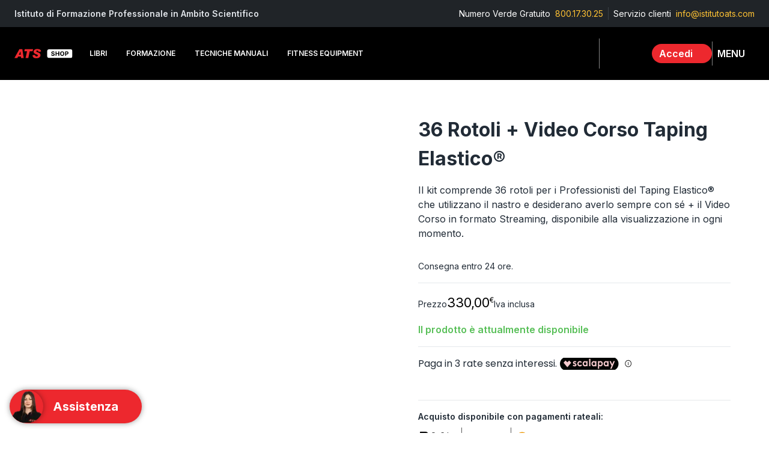

--- FILE ---
content_type: text/html; charset=utf-8
request_url: https://shop.istitutoats.com/product/36-rotoli-video-corso-taping-elastico-r-826
body_size: 25659
content:
<!DOCTYPE html><html lang="it" class="__className_48b81b"><head><meta charSet="utf-8"/><title>36 Rotoli + Video Corso Taping Elastico® | Shop ATS</title><meta name="viewport" content="initial-scale=1.0, width=device-width"/><meta name="description" content="Il kit comprende 36 rotoli per i Professionisti del Taping Elastico® che utilizzano il nastro e desiderano averlo sempre con sé + il Video Corso in formato Streaming, disponibile alla visualizzazione in ogni momento."/><meta name="image" content="https://erp.catalanigroup.com/web/public/image/product.template/826/image_1920?v=1754404203"/><meta property="og:url" content="https://shop.istitutoats.com"/><meta property="og:type" content="website"/><meta property="og:title" content="36 Rotoli + Video Corso Taping Elastico® | Shop ATS"/><meta property="og:description" content="Il kit comprende 36 rotoli per i Professionisti del Taping Elastico® che utilizzano il nastro e desiderano averlo sempre con sé + il Video Corso in formato Streaming, disponibile alla visualizzazione in ogni momento."/><meta property="og:image" content="https://erp.catalanigroup.com/web/public/image/product.template/826/image_1920?v=1754404203"/><meta name="twitter:card" content="summary_large_image"/><meta name="twitter:title" content="36 Rotoli + Video Corso Taping Elastico® | Shop ATS"/><meta name="twitter:description" content="Il kit comprende 36 rotoli per i Professionisti del Taping Elastico® che utilizzano il nastro e desiderano averlo sempre con sé + il Video Corso in formato Streaming, disponibile alla visualizzazione in ogni momento."/><meta name="twitter:image" content="https://erp.catalanigroup.com/web/public/image/product.template/826/image_1920?v=1754404203"/><meta name="next-head-count" content="14"/><meta charSet="utf-8"/><link rel="manifest" href="/ats/manifest.json"/><meta name="theme-color" content="#ED282E"/><link rel="mask-icon" href="/ats/safari-pinned-tab.svg" color="#5bbad5"/><meta name="apple-mobile-web-app-title" content="Shop ATS"/><meta name="application-name" content="Shop ATS"/><link rel="apple-touch-icon" sizes="180x180" href="/ats/apple-touch-icon.png"/><link rel="icon" type="image/png" sizes="32x32" href="/ats/favicon-32x32.png"/><link rel="icon" type="image/png" sizes="16x16" href="/ats/favicon-16x16.png"/><meta name="emotion-insertion-point" content=""/><style data-emotion="css-global 1dscure">html{-webkit-font-smoothing:antialiased;-moz-osx-font-smoothing:grayscale;box-sizing:border-box;-webkit-text-size-adjust:100%;}*,*::before,*::after{box-sizing:inherit;}strong,b{font-weight:700;}body{margin:0;color:#212B36;line-height:1.5;font-size:1rem;font-family:'__Inter_48b81b','__Inter_Fallback_48b81b',Helvetica,Arial,sans-serif;font-weight:400;background-color:#fff;}@media print{body{background-color:#fff;}}body::backdrop{background-color:#fff;}</style><style data-emotion="css-global 1ojmtd0">*{box-sizing:border-box;}html{margin:0;padding:0;width:100%;height:100%;-webkit-overflow-scrolling:touch;}body{margin:0;padding:0;width:100%;height:100%;}#__next{width:100%;height:100%;}input[type=number]{-moz-appearance:textfield;}input[type=number]::-webkit-outer-spin-button{margin:0;-webkit-appearance:none;}input[type=number]::-webkit-inner-spin-button{margin:0;-webkit-appearance:none;}img{display:block;max-width:100%;}ul{margin:0;padding:0;}</style><style data-emotion="css "></style><meta name="google-site-verification" content="07HR8iH3YjQt1FL4Ws79y4AhWY788moSAHCdy68U8ow"/><link rel="preload" href="/_next/static/media/e4af272ccee01ff0-s.p.woff2" as="font" type="font/woff2" crossorigin="anonymous" data-next-font="size-adjust"/><link rel="preload" href="/_next/static/css/80e05506cca61514.css" as="style"/><link rel="stylesheet" href="/_next/static/css/80e05506cca61514.css" data-n-g=""/><noscript data-n-css=""></noscript><script defer="" nomodule="" src="/_next/static/chunks/polyfills-c67a75d1b6f99dc8.js"></script><script src="/_next/static/chunks/webpack-15290e0a3fdef00d.js" defer=""></script><script src="/_next/static/chunks/framework-f6550e9c1b369cfb.js" defer=""></script><script src="/_next/static/chunks/main-02f1c1d3d7b9fa32.js" defer=""></script><script src="/_next/static/chunks/pages/_app-c32624c31929c81c.js" defer=""></script><script src="/_next/static/chunks/pages/product/%5Bslug%5D-ee63ba600d03887e.js" defer=""></script><script src="/_next/static/OzNw9c5bYxENOyOyXBrFz/_buildManifest.js" defer=""></script><script src="/_next/static/OzNw9c5bYxENOyOyXBrFz/_ssgManifest.js" defer=""></script></head><body><div id="__next"><div style="height:100%"> <!-- --> <style data-emotion="css-global 10apryr">#__next .SnackbarContent-root{width:100%;padding:8px;margin:2px 0px;box-shadow:0 8px 16px 0 rgba(145, 158, 171, 0.16);border-radius:8px;color:#fff;background-color:#161C24;}#__next .SnackbarContent-root.SnackbarItem-variantSuccess,#__next .SnackbarContent-root.SnackbarItem-variantError,#__next .SnackbarContent-root.SnackbarItem-variantWarning,#__next .SnackbarContent-root.SnackbarItem-variantInfo{color:#212B36;background-color:#fff;}@media (min-width:900px){#__next .SnackbarContent-root{min-width:240px;}}#__next .SnackbarItem-message{padding:0!important;font-weight:600;}#__next .SnackbarItem-action{margin-right:0;color:#637381;}#__next .SnackbarItem-action svg{width:20px;height:20px;}</style><style data-emotion="css-global 504iyf">#nprogress{pointer-events:none;}#nprogress .bar{top:0;left:0;height:2px;z-index:9999;width:100%;position:fixed;background-color:#ED282E;box-shadow:0 0 2px #ED282E;}#nprogress .peg{right:0;opacity:1;width:100px;height:100%;display:block;position:absolute;transform:rotate(3deg) translate(0px, -4px);box-shadow:0 0 10px #ED282E,0 0 5px #ED282E;}</style><style data-emotion="css 1k371a6">@media print{.css-1k371a6{position:absolute!important;}}</style><div><style data-emotion="css 1g4yje1">.css-1g4yje1{display:flex;flex-direction:column;height:100%;}</style><div class="MuiBox-root css-1g4yje1"><style data-emotion="css t10qpr">.css-t10qpr{display:flex;flex-direction:column;width:100%;box-sizing:border-box;flex-shrink:0;position:fixed;z-index:1100;top:0;left:auto;right:0;background-color:transparent;color:inherit;box-shadow:none;}@media print{.css-t10qpr{position:absolute;}}</style><style data-emotion="css 4w14ve">.css-4w14ve{background-color:#fff;color:#212B36;transition:box-shadow 300ms cubic-bezier(0.4, 0, 0.2, 1) 0ms;box-shadow:0px 2px 4px -1px rgba(145, 158, 171, 0.2),0px 4px 5px 0px rgba(145, 158, 171, 0.14),0px 1px 10px 0px rgba(145, 158, 171, 0.12);background-image:none;display:flex;flex-direction:column;width:100%;box-sizing:border-box;flex-shrink:0;position:fixed;z-index:1100;top:0;left:auto;right:0;background-color:transparent;color:inherit;box-shadow:none;}@media print{.css-4w14ve{position:absolute;}}</style><header class="MuiPaper-root MuiPaper-elevation MuiPaper-elevation4 MuiAppBar-root MuiAppBar-colorTransparent MuiAppBar-positionFixed mui-fixed css-4w14ve"><style data-emotion="css q8hvfe">.css-q8hvfe{background:#202428;width:100%;padding-top:12px;padding-bottom:12px;padding-left:24px;padding-right:24px;}@media (min-width:0px){.css-q8hvfe{display:none;}}@media (min-width:900px){.css-q8hvfe{display:block;}}</style><div class="MuiBox-root css-q8hvfe"><style data-emotion="css 9jay18">.css-9jay18{display:flex;flex-direction:row;justify-content:space-between;}</style><div class="MuiStack-root css-9jay18"><style data-emotion="css 4xc7wj">.css-4xc7wj{margin:0;line-height:1.5;font-size:1rem;font-family:'__Inter_48b81b','__Inter_Fallback_48b81b',Helvetica,Arial,sans-serif;font-weight:400;color:#DFE3E8;font-weight:600;}@media (min-width:0px){.css-4xc7wj{font-size:12px;}}@media (min-width:900px){.css-4xc7wj{font-size:14px;}}</style><p class="MuiTypography-root MuiTypography-body1 css-4xc7wj">Istituto di Formazione Professionale in Ambito Scientifico</p><style data-emotion="css 16ogmd7">.css-16ogmd7{display:flex;flex-direction:row;justify-content:flex-end;}.css-16ogmd7>:not(style):not(style){margin:0;}.css-16ogmd7>:not(style)~:not(style){margin-left:8px;}</style><div class="MuiStack-root css-16ogmd7"><style data-emotion="css av28yy">.css-av28yy{margin:0;line-height:1.5;font-size:1rem;font-family:'__Inter_48b81b','__Inter_Fallback_48b81b',Helvetica,Arial,sans-serif;font-weight:400;color:#fff;}@media (min-width:0px){.css-av28yy{font-size:12px;}}@media (min-width:900px){.css-av28yy{font-size:14px;}}</style><p class="MuiTypography-root MuiTypography-body1 css-av28yy">Numero Verde Gratuito</p><style data-emotion="css 44wh0b">.css-44wh0b{margin:0;line-height:1.5;font-size:1rem;font-family:'__Inter_48b81b','__Inter_Fallback_48b81b',Helvetica,Arial,sans-serif;font-weight:400;color:#FFC234;margin-right:5px;}@media (min-width:0px){.css-44wh0b{font-size:12px;}}@media (min-width:900px){.css-44wh0b{font-size:14px;}}</style><p class="MuiTypography-root MuiTypography-body1 css-44wh0b"><style data-emotion="css cwb3pd">.css-cwb3pd{text-decoration:none;color:inherit;}.css-cwb3pd:hover{text-decoration:underline;}</style><style data-emotion="css rak6dn">.css-rak6dn{margin:0;font:inherit;color:inherit;text-decoration:none;color:inherit;}.css-rak6dn:hover{text-decoration:underline;}</style><a class="MuiTypography-root MuiTypography-inherit MuiLink-root MuiLink-underlineHover css-rak6dn" href="tel:800.17.30.25">800.17.30.25</a></p><style data-emotion="css 1gtd105">.css-1gtd105{margin:0;flex-shrink:0;border-width:0;border-style:solid;border-color:rgba(145, 158, 171, 0.24);border-bottom-width:0;height:auto;border-right-width:thin;align-self:stretch;}</style><hr class="MuiDivider-root MuiDivider-fullWidth MuiDivider-vertical MuiDivider-flexItem css-1gtd105"/><p class="MuiTypography-root MuiTypography-body1 css-av28yy">Servizio clienti </p><p class="MuiTypography-root MuiTypography-body1 css-44wh0b"><a class="MuiTypography-root MuiTypography-inherit MuiLink-root MuiLink-underlineHover css-rak6dn" href="/help/contact-us">info@istitutoats.com</a></p></div></div></div><style data-emotion="css 16kh4si">.css-16kh4si{position:relative;display:flex;align-items:center;min-height:56px;transition:height 200ms cubic-bezier(0.4, 0, 0.2, 1) 0ms,background-color 200ms cubic-bezier(0.4, 0, 0.2, 1) 0ms;background:#000000;color:#FFFFFF;}@media (min-width:0px){@media (orientation: landscape){.css-16kh4si{min-height:48px;}}}@media (min-width:600px){.css-16kh4si{min-height:64px;}}@media (min-width:0px){.css-16kh4si{height:64px;}}@media (min-width:900px){.css-16kh4si{height:88px;}}</style><div class="MuiToolbar-root MuiToolbar-regular css-16kh4si"><style data-emotion="css exd73g">.css-exd73g{width:100%;margin-left:auto;box-sizing:border-box;margin-right:auto;display:block;padding-left:16px;padding-right:16px;height:100%;display:flex;align-items:center;justify-content:space-between;}@media (min-width:600px){.css-exd73g{padding-left:24px;padding-right:24px;}}@media (min-width:0px){.css-exd73g{gap:0px;}}@media (min-width:600px){.css-exd73g{gap:8px;}}</style><div class="MuiContainer-root css-exd73g"><style data-emotion="css bvg84i">.css-bvg84i{display:flex;flex-direction:row;align-items:center;flex:1 1 0;}@media (min-width:0px){.css-bvg84i>:not(style):not(style){margin:0;}.css-bvg84i>:not(style)~:not(style){margin-left:4px;}}@media (min-width:600px){.css-bvg84i>:not(style):not(style){margin:0;}.css-bvg84i>:not(style)~:not(style){margin-left:8px;}}@media (min-width:1200px){.css-bvg84i>:not(style):not(style){margin:0;}.css-bvg84i>:not(style)~:not(style){margin-left:12px;}}</style><div class="MuiStack-root css-bvg84i"><style data-emotion="css 12z0wuy">.css-12z0wuy{margin-right:8px;}</style><div class="MuiBox-root css-12z0wuy"><style data-emotion="css z41u85">.css-z41u85{text-decoration:none;display:contents;}.css-z41u85:hover{text-decoration:underline;}</style><style data-emotion="css 1ddrxve">.css-1ddrxve{margin:0;font:inherit;color:#ED282E;text-decoration:none;display:contents;}.css-1ddrxve:hover{text-decoration:underline;}</style><a class="MuiTypography-root MuiTypography-inherit MuiLink-root MuiLink-underlineHover css-1ddrxve" href="/"><img alt="Logo" loading="lazy" width="115" height="29" decoding="async" data-nimg="1" style="color:transparent" srcSet="/_next/image?url=%2F_next%2Fstatic%2Fmedia%2Flogo_full.1b8c3a1b.svg&amp;w=128&amp;q=75 1x, /_next/image?url=%2F_next%2Fstatic%2Fmedia%2Flogo_full.1b8c3a1b.svg&amp;w=256&amp;q=75 2x" src="/_next/image?url=%2F_next%2Fstatic%2Fmedia%2Flogo_full.1b8c3a1b.svg&amp;w=256&amp;q=75"/></a></div><style data-emotion="css 1jb6hkn">.css-1jb6hkn{width:100%;}@media (max-width:900px){.css-1jb6hkn{display:none;}}</style><div class="MuiBox-root css-1jb6hkn"><style data-emotion="css 1txeit4">.css-1txeit4{display:flex;flex-direction:row;height:100%;}</style><nav class="MuiStack-root css-1txeit4"><style data-emotion="css 1w2iwx4">.css-1w2iwx4{display:flex;flex-direction:row;overflow-x:clip;position:relative;padding-right:8px;}@media (min-width:900px){.css-1w2iwx4{max-width:32vw;}}@media (min-width:1200px){.css-1w2iwx4{max-width:45vw;}}@media (min-width:1536px){.css-1w2iwx4{max-width:60vw;}}.css-1w2iwx4.css-1w2iwx4:after{content:"";position:absolute;right:0;width:30px;height:100%;background:linear-gradient(-90deg, rgba(0,0,0,1) 0%, rgba(0,0,0,0) 60%);filter:blur(6px);}@media (max-width:2200px) and (min-width:1850px){.css-1w2iwx4.css-1w2iwx4 .MuiBox-root:nth-child(n+6){display:none;}}@media (max-width:1849px){.css-1w2iwx4.css-1w2iwx4 .MuiBox-root:nth-child(n+5){display:none;}}</style><div class="MuiStack-root css-1w2iwx4"><style data-emotion="css vnya8a">.css-vnya8a{position:relative;margin:0px;}</style><div class="MuiBox-root css-vnya8a"><style data-emotion="css 1oeymto">.css-1oeymto{text-decoration:none;white-space:nowrap;}</style><style data-emotion="css 1lxjr99">.css-1lxjr99{margin:0;font:inherit;color:#ED282E;text-decoration:none;white-space:nowrap;}</style><a class="MuiTypography-root MuiTypography-inherit MuiLink-root MuiLink-underlineNone css-1lxjr99" href="/catalog/libri-21"><style data-emotion="css f5feff">.css-f5feff{font-size:clamp(12px,.85vw,15px);font-weight:600;padding:2ch;height:100%;color:#FFFFFF;text-transform:uppercase;transition:opacity 200ms cubic-bezier(0.4, 0, 0.2, 1) 0ms;}.css-f5feff:hover{opacity:0.48;background-color:transparent;}</style><style data-emotion="css 115fp1r">.css-115fp1r{display:flex;flex-grow:1;justify-content:flex-start;align-items:center;position:relative;text-decoration:none;min-width:0;box-sizing:border-box;text-align:left;padding-top:8px;padding-bottom:8px;transition:background-color 150ms cubic-bezier(0.4, 0, 0.2, 1) 0ms;padding-left:16px;padding-right:16px;font-size:clamp(12px,.85vw,15px);font-weight:600;padding:2ch;height:100%;color:#FFFFFF;text-transform:uppercase;transition:opacity 200ms cubic-bezier(0.4, 0, 0.2, 1) 0ms;}.css-115fp1r:hover{text-decoration:none;background-color:rgba(145, 158, 171, 0.08);}@media (hover: none){.css-115fp1r:hover{background-color:transparent;}}.css-115fp1r.Mui-selected{background-color:rgba(237, 40, 46, 0.08);}.css-115fp1r.Mui-selected.Mui-focusVisible{background-color:rgba(237, 40, 46, 0.2);}.css-115fp1r.Mui-selected:hover{background-color:rgba(237, 40, 46, 0.16);}@media (hover: none){.css-115fp1r.Mui-selected:hover{background-color:rgba(237, 40, 46, 0.08);}}.css-115fp1r.Mui-focusVisible{background-color:rgba(145, 158, 171, 0.24);}.css-115fp1r.Mui-disabled{opacity:0.48;}.css-115fp1r:hover{opacity:0.48;background-color:transparent;}</style><style data-emotion="css 1u67wkg">.css-1u67wkg{display:inline-flex;align-items:center;justify-content:center;position:relative;box-sizing:border-box;-webkit-tap-highlight-color:transparent;background-color:transparent;outline:0;border:0;margin:0;border-radius:0;padding:0;cursor:pointer;user-select:none;vertical-align:middle;-moz-appearance:none;-webkit-appearance:none;text-decoration:none;color:inherit;display:flex;flex-grow:1;justify-content:flex-start;align-items:center;position:relative;text-decoration:none;min-width:0;box-sizing:border-box;text-align:left;padding-top:8px;padding-bottom:8px;transition:background-color 150ms cubic-bezier(0.4, 0, 0.2, 1) 0ms;padding-left:16px;padding-right:16px;font-size:clamp(12px,.85vw,15px);font-weight:600;padding:2ch;height:100%;color:#FFFFFF;text-transform:uppercase;transition:opacity 200ms cubic-bezier(0.4, 0, 0.2, 1) 0ms;}.css-1u67wkg::-moz-focus-inner{border-style:none;}.css-1u67wkg.Mui-disabled{pointer-events:none;cursor:default;}@media print{.css-1u67wkg{color-adjust:exact;}}.css-1u67wkg:hover{text-decoration:none;background-color:rgba(145, 158, 171, 0.08);}@media (hover: none){.css-1u67wkg:hover{background-color:transparent;}}.css-1u67wkg.Mui-selected{background-color:rgba(237, 40, 46, 0.08);}.css-1u67wkg.Mui-selected.Mui-focusVisible{background-color:rgba(237, 40, 46, 0.2);}.css-1u67wkg.Mui-selected:hover{background-color:rgba(237, 40, 46, 0.16);}@media (hover: none){.css-1u67wkg.Mui-selected:hover{background-color:rgba(237, 40, 46, 0.08);}}.css-1u67wkg.Mui-focusVisible{background-color:rgba(145, 158, 171, 0.24);}.css-1u67wkg.Mui-disabled{opacity:0.48;}.css-1u67wkg:hover{opacity:0.48;background-color:transparent;}</style><div class="MuiButtonBase-root MuiListItemButton-root MuiListItemButton-gutters MuiListItemButton-root MuiListItemButton-gutters css-1u67wkg" tabindex="0" role="button">Libri</div></a></div><div class="MuiBox-root css-vnya8a"><a class="MuiTypography-root MuiTypography-inherit MuiLink-root MuiLink-underlineNone css-1lxjr99" href="/catalog/formazione-54"><div class="MuiButtonBase-root MuiListItemButton-root MuiListItemButton-gutters MuiListItemButton-root MuiListItemButton-gutters css-1u67wkg" tabindex="0" role="button">Formazione<style data-emotion="css claira">.css-claira{width:16px;height:16px;margin-left:8px;}</style><span></span></div></a></div><div class="MuiBox-root css-vnya8a"><a class="MuiTypography-root MuiTypography-inherit MuiLink-root MuiLink-underlineNone css-1lxjr99" href="/catalog/tecniche-manuali-24"><div class="MuiButtonBase-root MuiListItemButton-root MuiListItemButton-gutters MuiListItemButton-root MuiListItemButton-gutters css-1u67wkg" tabindex="0" role="button">Tecniche Manuali<span></span></div></a></div><div class="MuiBox-root css-vnya8a"><a class="MuiTypography-root MuiTypography-inherit MuiLink-root MuiLink-underlineNone css-1lxjr99" href="/catalog/fitness-equipment-18"><div class="MuiButtonBase-root MuiListItemButton-root MuiListItemButton-gutters MuiListItemButton-root MuiListItemButton-gutters css-1u67wkg" tabindex="0" role="button">Fitness Equipment</div></a></div><div class="MuiBox-root css-vnya8a"><a class="MuiTypography-root MuiTypography-inherit MuiLink-root MuiLink-underlineNone css-1lxjr99" href="/catalog/integratori-20"><div class="MuiButtonBase-root MuiListItemButton-root MuiListItemButton-gutters MuiListItemButton-root MuiListItemButton-gutters css-1u67wkg" tabindex="0" role="button">Integratori</div></a></div><div class="MuiBox-root css-vnya8a"><a class="MuiTypography-root MuiTypography-inherit MuiLink-root MuiLink-underlineNone css-1lxjr99" href="/catalog/laboratorio-25"><div class="MuiButtonBase-root MuiListItemButton-root MuiListItemButton-gutters MuiListItemButton-root MuiListItemButton-gutters css-1u67wkg" tabindex="0" role="button">Laboratorio</div></a></div><div class="MuiBox-root css-vnya8a"><a class="MuiTypography-root MuiTypography-inherit MuiLink-root MuiLink-underlineNone css-1lxjr99" href="/catalog/abbigliamento-22"><div class="MuiButtonBase-root MuiListItemButton-root MuiListItemButton-gutters MuiListItemButton-root MuiListItemButton-gutters css-1u67wkg" tabindex="0" role="button">Abbigliamento</div></a></div><div class="MuiBox-root css-vnya8a"><a class="MuiTypography-root MuiTypography-inherit MuiLink-root MuiLink-underlineNone css-1lxjr99" href="/catalog/merchandising-38"><div class="MuiButtonBase-root MuiListItemButton-root MuiListItemButton-gutters MuiListItemButton-root MuiListItemButton-gutters css-1u67wkg" tabindex="0" role="button">Merchandising</div></a></div><div class="MuiBox-root css-vnya8a"><a class="MuiTypography-root MuiTypography-inherit MuiLink-root MuiLink-underlineNone css-1lxjr99" href="/catalog/combo-39"><div class="MuiButtonBase-root MuiListItemButton-root MuiListItemButton-gutters MuiListItemButton-root MuiListItemButton-gutters css-1u67wkg" tabindex="0" role="button">Combo</div></a></div><div class="MuiBox-root css-vnya8a"><a class="MuiTypography-root MuiTypography-inherit MuiLink-root MuiLink-underlineNone css-1lxjr99" href="/catalog/promo-77"><div class="MuiButtonBase-root MuiListItemButton-root MuiListItemButton-gutters MuiListItemButton-root MuiListItemButton-gutters css-1u67wkg" tabindex="0" role="button">Promo</div></a></div></div></nav></div><style data-emotion="css 15fd4jm">.css-15fd4jm{margin:0;flex-shrink:0;border-width:0;border-style:solid;border-color:rgba(145, 158, 171, 0.24);border-bottom-width:0;height:auto;border-right-width:thin;align-self:stretch;border-color:#848484;margin-left:0!Important;}@media (min-width:0px){.css-15fd4jm{display:none;}}@media (min-width:900px){.css-15fd4jm{display:block;}}</style><hr class="MuiDivider-root MuiDivider-fullWidth MuiDivider-vertical MuiDivider-flexItem css-15fd4jm"/><style data-emotion="css vxcmzt">.css-vxcmzt{display:inline-flex;}</style><div class="MuiBox-root css-vxcmzt" tabindex="0"><style data-emotion="css 5fgnir">.css-5fgnir{text-align:center;flex:0 0 auto;font-size:1.5rem;padding:8px;border-radius:50%;overflow:visible;color:#637381;transition:background-color 150ms cubic-bezier(0.4, 0, 0.2, 1) 0ms;width:35px;height:35px;}.css-5fgnir:hover{background-color:rgba(99, 115, 129, 0.08);}@media (hover: none){.css-5fgnir:hover{background-color:transparent;}}.css-5fgnir.Mui-disabled{background-color:transparent;color:rgba(145, 158, 171, 0.8);}</style><style data-emotion="css 1f068ch">.css-1f068ch{display:inline-flex;align-items:center;justify-content:center;position:relative;box-sizing:border-box;-webkit-tap-highlight-color:transparent;background-color:transparent;outline:0;border:0;margin:0;border-radius:0;padding:0;cursor:pointer;user-select:none;vertical-align:middle;-moz-appearance:none;-webkit-appearance:none;text-decoration:none;color:inherit;text-align:center;flex:0 0 auto;font-size:1.5rem;padding:8px;border-radius:50%;overflow:visible;color:#637381;transition:background-color 150ms cubic-bezier(0.4, 0, 0.2, 1) 0ms;width:35px;height:35px;}.css-1f068ch::-moz-focus-inner{border-style:none;}.css-1f068ch.Mui-disabled{pointer-events:none;cursor:default;}@media print{.css-1f068ch{color-adjust:exact;}}.css-1f068ch:hover{background-color:rgba(99, 115, 129, 0.08);}@media (hover: none){.css-1f068ch:hover{background-color:transparent;}}.css-1f068ch.Mui-disabled{background-color:transparent;color:rgba(145, 158, 171, 0.8);}</style><a class="MuiButtonBase-root MuiIconButton-root MuiIconButton-sizeMedium css-1f068ch" tabindex="0" href="/catalog"><style data-emotion="css r8k64z">.css-r8k64z{width:20px;height:20px;margin-left:0px;color:#FFFFFF;}</style><span></span></a></div></div><style data-emotion="css 1u1uuc7">.css-1u1uuc7{display:flex;flex-direction:row;align-items:center;justify-content:flex-end;}@media (min-width:0px){.css-1u1uuc7{gap:12px;}}@media (min-width:600px){.css-1u1uuc7{gap:16px;}}</style><div class="MuiStack-root css-1u1uuc7"><style data-emotion="css 93fsvf animation-wiooy9">.css-93fsvf{display:block;background-color:rgba(33, 43, 54, 0.11);height:1.2em;border-radius:8px;position:relative;overflow:hidden;-webkit-mask-image:-webkit-radial-gradient(white, black);background-color:#F4F6F8;}.css-93fsvf::after{animation:animation-wiooy9 2s linear 0.5s infinite;background:linear-gradient(
          90deg,
          transparent,
          rgba(145, 158, 171, 0.08),
          transparent
        );content:'';position:absolute;transform:translateX(-100%);bottom:0;left:0;right:0;top:0;}@keyframes animation-wiooy9{0%{transform:translateX(-100%);}50%{transform:translateX(100%);}100%{transform:translateX(100%);}}</style><span class="MuiSkeleton-root MuiSkeleton-rounded MuiSkeleton-wave css-93fsvf"></span><div class="MuiBox-root css-vxcmzt" tabindex="0"><style data-emotion="css cbtw9v">.css-cbtw9v{text-align:center;flex:0 0 auto;font-size:1.5rem;padding:8px;border-radius:50%;overflow:visible;color:#637381;transition:background-color 150ms cubic-bezier(0.4, 0, 0.2, 1) 0ms;padding:0px;}.css-cbtw9v:hover{background-color:rgba(99, 115, 129, 0.08);}@media (hover: none){.css-cbtw9v:hover{background-color:transparent;}}.css-cbtw9v.Mui-disabled{background-color:transparent;color:rgba(145, 158, 171, 0.8);}</style><style data-emotion="css w5qhhs">.css-w5qhhs{display:inline-flex;align-items:center;justify-content:center;position:relative;box-sizing:border-box;-webkit-tap-highlight-color:transparent;background-color:transparent;outline:0;border:0;margin:0;border-radius:0;padding:0;cursor:pointer;user-select:none;vertical-align:middle;-moz-appearance:none;-webkit-appearance:none;text-decoration:none;color:inherit;text-align:center;flex:0 0 auto;font-size:1.5rem;padding:8px;border-radius:50%;overflow:visible;color:#637381;transition:background-color 150ms cubic-bezier(0.4, 0, 0.2, 1) 0ms;padding:0px;}.css-w5qhhs::-moz-focus-inner{border-style:none;}.css-w5qhhs.Mui-disabled{pointer-events:none;cursor:default;}@media print{.css-w5qhhs{color-adjust:exact;}}.css-w5qhhs:hover{background-color:rgba(99, 115, 129, 0.08);}@media (hover: none){.css-w5qhhs:hover{background-color:transparent;}}.css-w5qhhs.Mui-disabled{background-color:transparent;color:rgba(145, 158, 171, 0.8);}</style><button class="MuiButtonBase-root MuiIconButton-root MuiIconButton-sizeMedium css-w5qhhs" tabindex="0" type="button" aria-label="Profilo"><style data-emotion="css agi0ra">.css-agi0ra{display:flex;flex-direction:row;align-items:center;padding-top:4px;padding-bottom:4px;padding-left:4px;border-radius:50px;background:#ED282E;}@media (min-width:0px){.css-agi0ra{padding-right:4px;}}@media (min-width:600px){.css-agi0ra{padding-right:24px;}}</style><div class="MuiStack-root css-agi0ra"><style data-emotion="css 8ngdmq">.css-8ngdmq{border-radius:50%;align-items:center;justify-content:center;background:#ffffff;aspect-ratio:1;height:40px;width:40px;}@media (min-width:0px){.css-8ngdmq{display:none;}}@media (min-width:600px){.css-8ngdmq{display:revert;}}</style><div class="MuiBox-root css-8ngdmq"><style data-emotion="css 14lht69">.css-14lht69{width:25px;height:25px;color:#ED282E;margin:8px auto;}</style><span></span></div><style data-emotion="css 9rkuhr animation-wiooy9">.css-9rkuhr{display:block;background-color:rgba(33, 43, 54, 0.11);height:auto;margin-top:0;margin-bottom:0;transform-origin:0 55%;transform:scale(1, 0.60);border-radius:8px/13.3px;position:relative;overflow:hidden;-webkit-mask-image:-webkit-radial-gradient(white, black);background-color:#F4F6F8;width:102px;opacity:0.5;margin-left:8px;}.css-9rkuhr:empty:before{content:"\00a0";}.css-9rkuhr::after{animation:animation-wiooy9 2s linear 0.5s infinite;background:linear-gradient(
          90deg,
          transparent,
          rgba(145, 158, 171, 0.08),
          transparent
        );content:'';position:absolute;transform:translateX(-100%);bottom:0;left:0;right:0;top:0;}@keyframes animation-wiooy9{0%{transform:translateX(-100%);}50%{transform:translateX(100%);}100%{transform:translateX(100%);}}</style><span class="MuiSkeleton-root MuiSkeleton-text MuiSkeleton-wave css-9rkuhr"></span></div></button></div><style data-emotion="css fhbzvt">.css-fhbzvt{margin:0;flex-shrink:0;border-width:0;border-style:solid;border-color:rgba(145, 158, 171, 0.24);border-bottom-width:0;height:auto;border-right-width:thin;align-self:stretch;border-color:#848484;}</style><hr class="MuiDivider-root MuiDivider-fullWidth MuiDivider-vertical MuiDivider-flexItem css-fhbzvt"/><style data-emotion="css 14x5k5f">.css-14x5k5f{text-align:center;flex:0 0 auto;font-size:1.5rem;padding:8px;border-radius:50%;overflow:visible;color:#637381;transition:background-color 150ms cubic-bezier(0.4, 0, 0.2, 1) 0ms;}.css-14x5k5f:hover{background-color:rgba(99, 115, 129, 0.08);}@media (hover: none){.css-14x5k5f:hover{background-color:transparent;}}.css-14x5k5f.Mui-disabled{background-color:transparent;color:rgba(145, 158, 171, 0.8);}</style><style data-emotion="css 10ygcul">.css-10ygcul{display:inline-flex;align-items:center;justify-content:center;position:relative;box-sizing:border-box;-webkit-tap-highlight-color:transparent;background-color:transparent;outline:0;border:0;margin:0;border-radius:0;padding:0;cursor:pointer;user-select:none;vertical-align:middle;-moz-appearance:none;-webkit-appearance:none;text-decoration:none;color:inherit;text-align:center;flex:0 0 auto;font-size:1.5rem;padding:8px;border-radius:50%;overflow:visible;color:#637381;transition:background-color 150ms cubic-bezier(0.4, 0, 0.2, 1) 0ms;}.css-10ygcul::-moz-focus-inner{border-style:none;}.css-10ygcul.Mui-disabled{pointer-events:none;cursor:default;}@media print{.css-10ygcul{color-adjust:exact;}}.css-10ygcul:hover{background-color:rgba(99, 115, 129, 0.08);}@media (hover: none){.css-10ygcul:hover{background-color:transparent;}}.css-10ygcul.Mui-disabled{background-color:transparent;color:rgba(145, 158, 171, 0.8);}</style><button class="MuiButtonBase-root MuiIconButton-root MuiIconButton-sizeMedium css-10ygcul" tabindex="0" type="button"><div class="MuiBox-root css-1jb6hkn"><style data-emotion="css qvx11o">.css-qvx11o{margin:0;line-height:1.5;font-size:1rem;font-family:'__Inter_48b81b','__Inter_Fallback_48b81b',Helvetica,Arial,sans-serif;font-weight:400;color:#FFFFFF;text-transform:uppercase;font-weight:600;margin-right:8px;}</style><p class="MuiTypography-root MuiTypography-body1 css-qvx11o">menu</p></div><style data-emotion="css 1mst573">.css-1mst573{width:20px;height:20px;color:#FFFFFF;}</style><span></span></button><style data-emotion="css 1af91kt">.css-1af91kt{z-index:1200;}.css-1af91kt .MuiDrawer-paper{box-shadow:-40px 40px 80px -8px rgba(145, 158, 171, 0.24);}</style></div></div></div></header><style data-emotion="css rgnupd">.css-rgnupd{flex-grow:1;padding-bottom:48px;}@media (min-width:0px){.css-rgnupd{margin-top:64px;}}@media (min-width:900px){.css-rgnupd{margin-top:128px;}}</style><main class="MuiBox-root css-rgnupd"><style data-emotion="css jxiotk">.css-jxiotk{width:100%;margin-left:auto;box-sizing:border-box;margin-right:auto;display:block;padding-left:16px;padding-right:16px;}@media (min-width:600px){.css-jxiotk{padding-left:24px;padding-right:24px;}}@media (min-width:1200px){.css-jxiotk{max-width:1200px;}}@media (min-width:1200px){.css-jxiotk{max-width:1800px;}}</style><div class="MuiContainer-root MuiContainer-maxWidthLg css-jxiotk"><style data-emotion="css cs8ur0">.css-cs8ur0{box-sizing:border-box;display:flex;flex-wrap:wrap;width:100%;flex-direction:row;margin-bottom:56px;padding-top:24px;}@media (min-width:1200px){.css-cs8ur0{margin-top:-80px;}.css-cs8ur0>.MuiGrid-item{padding-top:80px;}}@media (min-width:1200px){.css-cs8ur0{width:calc(100% + 80px);margin-left:-80px;}.css-cs8ur0>.MuiGrid-item{padding-left:80px;}}</style><div class="MuiGrid-root MuiGrid-container MuiGrid-spacing-lg-10 css-cs8ur0"><style data-emotion="css 1l0ffnq">.css-1l0ffnq{box-sizing:border-box;margin:0;flex-direction:row;flex-basis:100%;flex-grow:0;max-width:100%;align-self:start;top:0;}@media (min-width:600px){.css-1l0ffnq{flex-basis:100%;flex-grow:0;max-width:100%;}}@media (min-width:900px){.css-1l0ffnq{flex-basis:50%;flex-grow:0;max-width:50%;}}@media (min-width:1200px){.css-1l0ffnq{flex-basis:50%;flex-grow:0;max-width:50%;}}@media (min-width:1536px){.css-1l0ffnq{flex-basis:50%;flex-grow:0;max-width:50%;}}@media (min-width:900px){.css-1l0ffnq{position:sticky;}}</style><div class="MuiGrid-root MuiGrid-item MuiGrid-grid-xs-12 MuiGrid-grid-md-6 css-1l0ffnq"><style data-emotion="css isbt42">.css-isbt42{box-sizing:border-box;display:flex;flex-wrap:wrap;width:100%;flex-direction:row;margin-top:-16px;width:calc(100% + 16px);margin-left:-16px;}.css-isbt42>.MuiGrid-item{padding-top:16px;}.css-isbt42>.MuiGrid-item{padding-left:16px;}</style><div class="MuiGrid-root MuiGrid-container MuiGrid-spacing-xs-2 css-isbt42"><style data-emotion="css 1j7tpiq">.css-1j7tpiq{box-sizing:border-box;margin:0;flex-direction:row;flex:0 0 auto;width:auto;}@media (min-width:0px){.css-1j7tpiq{display:none;}}@media (min-width:900px){.css-1j7tpiq{display:revert;}}</style><div class="MuiGrid-root MuiGrid-item css-1j7tpiq"><style data-emotion="css 7tvleq">.css-7tvleq{margin:0px auto;position:relative;width:68px;max-height:384px;}.css-7tvleq .slick-slide{opacity:0.6;}.css-7tvleq .slick-slide.slick-current{opacity:1;}.css-7tvleq .slick-slide.slick-current img{border:solid 2px #ED282E;border-radius:8px;}</style><div class="css-7tvleq"><div class="slick-slider slick-vertical slick-initialized"><div class="slick-list"><div class="slick-track" style="width:100%;left:0%"><div data-index="0" class="slick-slide slick-active slick-current" tabindex="-1" aria-hidden="false" style="outline:none;width:20%"><div><style data-emotion="css z5ko2u">.css-z5ko2u{position:relative;width:64px;height:64px;aspect-ratio:1;border-radius:8px;overflow:hidden;cursor:pointer;}</style><div class="MuiBox-root css-z5ko2u" tabindex="-1" style="width:100%;display:inline-block"><img alt="thumbnail" loading="eager" width="64" height="64" decoding="async" data-nimg="1" style="color:transparent;object-fit:contain" srcSet="/_next/image?url=https%3A%2F%2Ferp.catalanigroup.com%2Fweb%2Fpublic%2Fimage%2Fproduct.product%2F1061%2Fimage_1920%3Fv%3D1691072606&amp;w=64&amp;q=60 1x, /_next/image?url=https%3A%2F%2Ferp.catalanigroup.com%2Fweb%2Fpublic%2Fimage%2Fproduct.product%2F1061%2Fimage_1920%3Fv%3D1691072606&amp;w=128&amp;q=60 2x" src="/_next/image?url=https%3A%2F%2Ferp.catalanigroup.com%2Fweb%2Fpublic%2Fimage%2Fproduct.product%2F1061%2Fimage_1920%3Fv%3D1691072606&amp;w=128&amp;q=60"/></div></div></div><div data-index="1" class="slick-slide slick-active" tabindex="-1" aria-hidden="false" style="outline:none;width:20%"><div><div class="MuiBox-root css-z5ko2u" tabindex="-1" style="width:100%;display:inline-block"><img alt="thumbnail" loading="eager" width="64" height="64" decoding="async" data-nimg="1" style="color:transparent;object-fit:contain" srcSet="/_next/image?url=https%3A%2F%2Ferp.catalanigroup.com%2Fweb%2Fpublic%2Fimage%2Fproduct.image%2F699%2Fimage_1920%3Fv%3D1754404203&amp;w=64&amp;q=60 1x, /_next/image?url=https%3A%2F%2Ferp.catalanigroup.com%2Fweb%2Fpublic%2Fimage%2Fproduct.image%2F699%2Fimage_1920%3Fv%3D1754404203&amp;w=128&amp;q=60 2x" src="/_next/image?url=https%3A%2F%2Ferp.catalanigroup.com%2Fweb%2Fpublic%2Fimage%2Fproduct.image%2F699%2Fimage_1920%3Fv%3D1754404203&amp;w=128&amp;q=60"/></div></div></div><div data-index="2" class="slick-slide slick-active" tabindex="-1" aria-hidden="false" style="outline:none;width:20%"><div><div class="MuiBox-root css-z5ko2u" tabindex="-1" style="width:100%;display:inline-block"><img alt="thumbnail" loading="eager" width="64" height="64" decoding="async" data-nimg="1" style="color:transparent;object-fit:contain" srcSet="/_next/image?url=https%3A%2F%2Ferp.catalanigroup.com%2Fweb%2Fpublic%2Fimage%2Fproduct.image%2F700%2Fimage_1920%3Fv%3D1754404203&amp;w=64&amp;q=60 1x, /_next/image?url=https%3A%2F%2Ferp.catalanigroup.com%2Fweb%2Fpublic%2Fimage%2Fproduct.image%2F700%2Fimage_1920%3Fv%3D1754404203&amp;w=128&amp;q=60 2x" src="/_next/image?url=https%3A%2F%2Ferp.catalanigroup.com%2Fweb%2Fpublic%2Fimage%2Fproduct.image%2F700%2Fimage_1920%3Fv%3D1754404203&amp;w=128&amp;q=60"/></div></div></div><div data-index="3" class="slick-slide slick-active" tabindex="-1" aria-hidden="false" style="outline:none;width:20%"><div><div class="MuiBox-root css-z5ko2u" tabindex="-1" style="width:100%;display:inline-block"><img alt="thumbnail" loading="eager" width="64" height="64" decoding="async" data-nimg="1" style="color:transparent;object-fit:contain" srcSet="/_next/image?url=https%3A%2F%2Ferp.catalanigroup.com%2Fweb%2Fpublic%2Fimage%2Fproduct.image%2F701%2Fimage_1920%3Fv%3D1754404203&amp;w=64&amp;q=60 1x, /_next/image?url=https%3A%2F%2Ferp.catalanigroup.com%2Fweb%2Fpublic%2Fimage%2Fproduct.image%2F701%2Fimage_1920%3Fv%3D1754404203&amp;w=128&amp;q=60 2x" src="/_next/image?url=https%3A%2F%2Ferp.catalanigroup.com%2Fweb%2Fpublic%2Fimage%2Fproduct.image%2F701%2Fimage_1920%3Fv%3D1754404203&amp;w=128&amp;q=60"/></div></div></div><div data-index="4" class="slick-slide slick-active" tabindex="-1" aria-hidden="false" style="outline:none;width:20%"><div><div class="MuiBox-root css-z5ko2u" tabindex="-1" style="width:100%;display:inline-block"><img alt="thumbnail" loading="eager" width="64" height="64" decoding="async" data-nimg="1" style="color:transparent;object-fit:contain" srcSet="/_next/image?url=https%3A%2F%2Ferp.catalanigroup.com%2Fweb%2Fpublic%2Fimage%2Fproduct.image%2F702%2Fimage_1920%3Fv%3D1754404203&amp;w=64&amp;q=60 1x, /_next/image?url=https%3A%2F%2Ferp.catalanigroup.com%2Fweb%2Fpublic%2Fimage%2Fproduct.image%2F702%2Fimage_1920%3Fv%3D1754404203&amp;w=128&amp;q=60 2x" src="/_next/image?url=https%3A%2F%2Ferp.catalanigroup.com%2Fweb%2Fpublic%2Fimage%2Fproduct.image%2F702%2Fimage_1920%3Fv%3D1754404203&amp;w=128&amp;q=60"/></div></div></div></div></div></div></div></div><style data-emotion="css 1coxxxs">.css-1coxxxs{box-sizing:border-box;margin:0;flex-direction:row;flex:1 1 0px;width:0PX;}</style><div class="MuiGrid-root MuiGrid-item css-1coxxxs"><style data-emotion="css g4cxng">.css-g4cxng{overflow:hidden;position:relative;}.css-g4cxng button{opacity:1;padding:0px;border-radius:0;background-color:#fff;}.css-g4cxng button:hover{background-color:#DFE3E8;}.css-g4cxng button svg{height:30px;width:30px;color:#000;}</style><div class="MuiBox-root css-g4cxng"><style data-emotion="css j7qwjs">.css-j7qwjs{display:flex;flex-direction:column;}</style><div class="MuiStack-root css-j7qwjs"><style data-emotion="css 15moa4h">.css-15moa4h{color:inherit;transition:all 200ms cubic-bezier(0.4, 0, 0.2, 1) 0ms;opacity:0.48;z-index:9;top:50%;position:absolute;margin-top:-20px;left:16px;}.css-15moa4h:hover{opacity:1;}</style><style data-emotion="css 1flo7ad">.css-1flo7ad{text-align:center;flex:0 0 auto;font-size:1.5rem;padding:8px;border-radius:50%;overflow:visible;color:#637381;transition:background-color 150ms cubic-bezier(0.4, 0, 0.2, 1) 0ms;left:16px;color:inherit;transition:all 200ms cubic-bezier(0.4, 0, 0.2, 1) 0ms;opacity:0.48;z-index:9;top:50%;position:absolute;margin-top:-20px;left:16px;}.css-1flo7ad:hover{background-color:rgba(99, 115, 129, 0.08);}@media (hover: none){.css-1flo7ad:hover{background-color:transparent;}}.css-1flo7ad.Mui-disabled{background-color:transparent;color:rgba(145, 158, 171, 0.8);}.css-1flo7ad:hover{opacity:1;}</style><style data-emotion="css 14xy4s9">.css-14xy4s9{display:inline-flex;align-items:center;justify-content:center;position:relative;box-sizing:border-box;-webkit-tap-highlight-color:transparent;background-color:transparent;outline:0;border:0;margin:0;border-radius:0;padding:0;cursor:pointer;user-select:none;vertical-align:middle;-moz-appearance:none;-webkit-appearance:none;text-decoration:none;color:inherit;text-align:center;flex:0 0 auto;font-size:1.5rem;padding:8px;border-radius:50%;overflow:visible;color:#637381;transition:background-color 150ms cubic-bezier(0.4, 0, 0.2, 1) 0ms;left:16px;color:inherit;transition:all 200ms cubic-bezier(0.4, 0, 0.2, 1) 0ms;opacity:0.48;z-index:9;top:50%;position:absolute;margin-top:-20px;left:16px;}.css-14xy4s9::-moz-focus-inner{border-style:none;}.css-14xy4s9.Mui-disabled{pointer-events:none;cursor:default;}@media print{.css-14xy4s9{color-adjust:exact;}}.css-14xy4s9:hover{background-color:rgba(99, 115, 129, 0.08);}@media (hover: none){.css-14xy4s9:hover{background-color:transparent;}}.css-14xy4s9.Mui-disabled{background-color:transparent;color:rgba(145, 158, 171, 0.8);}.css-14xy4s9:hover{opacity:1;}</style><button class="MuiButtonBase-root MuiIconButton-root MuiIconButton-sizeMedium css-14xy4s9" tabindex="0" type="button"><style data-emotion="css 1meyld7">.css-1meyld7{width:20px;height:20px;transform:scaleX(-1);}</style><span></span></button><div class="slick-slider slick-initialized" dir="ltr"><div class="slick-list"><div class="slick-track" style="width:1100%;left:-100%"><div data-index="-1" tabindex="-1" class="slick-slide slick-cloned" aria-hidden="true" style="width:9.090909090909092%"><div><style data-emotion="css 1tbhw21">.css-1tbhw21{position:relative;aspect-ratio:1;}</style><div class="MuiBox-root css-1tbhw21" tabindex="-1" style="width:100%;display:inline-block"><img alt="product" loading="lazy" decoding="async" data-nimg="fill" style="position:absolute;height:100%;width:100%;left:0;top:0;right:0;bottom:0;object-fit:contain;color:transparent;cursor:zoom-in;border-radius:8px" sizes="(max-width: 768px) 100vw, (max-width: 1200px) 50vw, 33vw" srcSet="/_next/image?url=https%3A%2F%2Ferp.catalanigroup.com%2Fweb%2Fpublic%2Fimage%2Fproduct.image%2F702%2Fimage_1920%3Fv%3D1754404203&amp;w=256&amp;q=75 256w, /_next/image?url=https%3A%2F%2Ferp.catalanigroup.com%2Fweb%2Fpublic%2Fimage%2Fproduct.image%2F702%2Fimage_1920%3Fv%3D1754404203&amp;w=384&amp;q=75 384w, /_next/image?url=https%3A%2F%2Ferp.catalanigroup.com%2Fweb%2Fpublic%2Fimage%2Fproduct.image%2F702%2Fimage_1920%3Fv%3D1754404203&amp;w=640&amp;q=75 640w, /_next/image?url=https%3A%2F%2Ferp.catalanigroup.com%2Fweb%2Fpublic%2Fimage%2Fproduct.image%2F702%2Fimage_1920%3Fv%3D1754404203&amp;w=750&amp;q=75 750w, /_next/image?url=https%3A%2F%2Ferp.catalanigroup.com%2Fweb%2Fpublic%2Fimage%2Fproduct.image%2F702%2Fimage_1920%3Fv%3D1754404203&amp;w=828&amp;q=75 828w, /_next/image?url=https%3A%2F%2Ferp.catalanigroup.com%2Fweb%2Fpublic%2Fimage%2Fproduct.image%2F702%2Fimage_1920%3Fv%3D1754404203&amp;w=1080&amp;q=75 1080w, /_next/image?url=https%3A%2F%2Ferp.catalanigroup.com%2Fweb%2Fpublic%2Fimage%2Fproduct.image%2F702%2Fimage_1920%3Fv%3D1754404203&amp;w=1200&amp;q=75 1200w, /_next/image?url=https%3A%2F%2Ferp.catalanigroup.com%2Fweb%2Fpublic%2Fimage%2Fproduct.image%2F702%2Fimage_1920%3Fv%3D1754404203&amp;w=1920&amp;q=75 1920w, /_next/image?url=https%3A%2F%2Ferp.catalanigroup.com%2Fweb%2Fpublic%2Fimage%2Fproduct.image%2F702%2Fimage_1920%3Fv%3D1754404203&amp;w=2048&amp;q=75 2048w, /_next/image?url=https%3A%2F%2Ferp.catalanigroup.com%2Fweb%2Fpublic%2Fimage%2Fproduct.image%2F702%2Fimage_1920%3Fv%3D1754404203&amp;w=3840&amp;q=75 3840w" src="/_next/image?url=https%3A%2F%2Ferp.catalanigroup.com%2Fweb%2Fpublic%2Fimage%2Fproduct.image%2F702%2Fimage_1920%3Fv%3D1754404203&amp;w=3840&amp;q=75"/></div></div></div><div data-index="0" class="slick-slide slick-active slick-current" tabindex="-1" aria-hidden="false" style="outline:none;width:9.090909090909092%"><div><div class="MuiBox-root css-1tbhw21" tabindex="-1" style="width:100%;display:inline-block"><img alt="product" loading="eager" decoding="async" data-nimg="fill" style="position:absolute;height:100%;width:100%;left:0;top:0;right:0;bottom:0;object-fit:contain;color:transparent;cursor:zoom-in;border-radius:8px" sizes="(max-width: 768px) 100vw, (max-width: 1200px) 50vw, 33vw" srcSet="/_next/image?url=https%3A%2F%2Ferp.catalanigroup.com%2Fweb%2Fpublic%2Fimage%2Fproduct.product%2F1061%2Fimage_1920%3Fv%3D1691072606&amp;w=256&amp;q=75 256w, /_next/image?url=https%3A%2F%2Ferp.catalanigroup.com%2Fweb%2Fpublic%2Fimage%2Fproduct.product%2F1061%2Fimage_1920%3Fv%3D1691072606&amp;w=384&amp;q=75 384w, /_next/image?url=https%3A%2F%2Ferp.catalanigroup.com%2Fweb%2Fpublic%2Fimage%2Fproduct.product%2F1061%2Fimage_1920%3Fv%3D1691072606&amp;w=640&amp;q=75 640w, /_next/image?url=https%3A%2F%2Ferp.catalanigroup.com%2Fweb%2Fpublic%2Fimage%2Fproduct.product%2F1061%2Fimage_1920%3Fv%3D1691072606&amp;w=750&amp;q=75 750w, /_next/image?url=https%3A%2F%2Ferp.catalanigroup.com%2Fweb%2Fpublic%2Fimage%2Fproduct.product%2F1061%2Fimage_1920%3Fv%3D1691072606&amp;w=828&amp;q=75 828w, /_next/image?url=https%3A%2F%2Ferp.catalanigroup.com%2Fweb%2Fpublic%2Fimage%2Fproduct.product%2F1061%2Fimage_1920%3Fv%3D1691072606&amp;w=1080&amp;q=75 1080w, /_next/image?url=https%3A%2F%2Ferp.catalanigroup.com%2Fweb%2Fpublic%2Fimage%2Fproduct.product%2F1061%2Fimage_1920%3Fv%3D1691072606&amp;w=1200&amp;q=75 1200w, /_next/image?url=https%3A%2F%2Ferp.catalanigroup.com%2Fweb%2Fpublic%2Fimage%2Fproduct.product%2F1061%2Fimage_1920%3Fv%3D1691072606&amp;w=1920&amp;q=75 1920w, /_next/image?url=https%3A%2F%2Ferp.catalanigroup.com%2Fweb%2Fpublic%2Fimage%2Fproduct.product%2F1061%2Fimage_1920%3Fv%3D1691072606&amp;w=2048&amp;q=75 2048w, /_next/image?url=https%3A%2F%2Ferp.catalanigroup.com%2Fweb%2Fpublic%2Fimage%2Fproduct.product%2F1061%2Fimage_1920%3Fv%3D1691072606&amp;w=3840&amp;q=75 3840w" src="/_next/image?url=https%3A%2F%2Ferp.catalanigroup.com%2Fweb%2Fpublic%2Fimage%2Fproduct.product%2F1061%2Fimage_1920%3Fv%3D1691072606&amp;w=3840&amp;q=75"/></div></div></div><div data-index="1" class="slick-slide" tabindex="-1" aria-hidden="true" style="outline:none;width:9.090909090909092%"><div><div class="MuiBox-root css-1tbhw21" tabindex="-1" style="width:100%;display:inline-block"><img alt="product" loading="lazy" decoding="async" data-nimg="fill" style="position:absolute;height:100%;width:100%;left:0;top:0;right:0;bottom:0;object-fit:contain;color:transparent;cursor:zoom-in;border-radius:8px" sizes="(max-width: 768px) 100vw, (max-width: 1200px) 50vw, 33vw" srcSet="/_next/image?url=https%3A%2F%2Ferp.catalanigroup.com%2Fweb%2Fpublic%2Fimage%2Fproduct.image%2F699%2Fimage_1920%3Fv%3D1754404203&amp;w=256&amp;q=75 256w, /_next/image?url=https%3A%2F%2Ferp.catalanigroup.com%2Fweb%2Fpublic%2Fimage%2Fproduct.image%2F699%2Fimage_1920%3Fv%3D1754404203&amp;w=384&amp;q=75 384w, /_next/image?url=https%3A%2F%2Ferp.catalanigroup.com%2Fweb%2Fpublic%2Fimage%2Fproduct.image%2F699%2Fimage_1920%3Fv%3D1754404203&amp;w=640&amp;q=75 640w, /_next/image?url=https%3A%2F%2Ferp.catalanigroup.com%2Fweb%2Fpublic%2Fimage%2Fproduct.image%2F699%2Fimage_1920%3Fv%3D1754404203&amp;w=750&amp;q=75 750w, /_next/image?url=https%3A%2F%2Ferp.catalanigroup.com%2Fweb%2Fpublic%2Fimage%2Fproduct.image%2F699%2Fimage_1920%3Fv%3D1754404203&amp;w=828&amp;q=75 828w, /_next/image?url=https%3A%2F%2Ferp.catalanigroup.com%2Fweb%2Fpublic%2Fimage%2Fproduct.image%2F699%2Fimage_1920%3Fv%3D1754404203&amp;w=1080&amp;q=75 1080w, /_next/image?url=https%3A%2F%2Ferp.catalanigroup.com%2Fweb%2Fpublic%2Fimage%2Fproduct.image%2F699%2Fimage_1920%3Fv%3D1754404203&amp;w=1200&amp;q=75 1200w, /_next/image?url=https%3A%2F%2Ferp.catalanigroup.com%2Fweb%2Fpublic%2Fimage%2Fproduct.image%2F699%2Fimage_1920%3Fv%3D1754404203&amp;w=1920&amp;q=75 1920w, /_next/image?url=https%3A%2F%2Ferp.catalanigroup.com%2Fweb%2Fpublic%2Fimage%2Fproduct.image%2F699%2Fimage_1920%3Fv%3D1754404203&amp;w=2048&amp;q=75 2048w, /_next/image?url=https%3A%2F%2Ferp.catalanigroup.com%2Fweb%2Fpublic%2Fimage%2Fproduct.image%2F699%2Fimage_1920%3Fv%3D1754404203&amp;w=3840&amp;q=75 3840w" src="/_next/image?url=https%3A%2F%2Ferp.catalanigroup.com%2Fweb%2Fpublic%2Fimage%2Fproduct.image%2F699%2Fimage_1920%3Fv%3D1754404203&amp;w=3840&amp;q=75"/></div></div></div><div data-index="2" class="slick-slide" tabindex="-1" aria-hidden="true" style="outline:none;width:9.090909090909092%"><div><div class="MuiBox-root css-1tbhw21" tabindex="-1" style="width:100%;display:inline-block"><img alt="product" loading="lazy" decoding="async" data-nimg="fill" style="position:absolute;height:100%;width:100%;left:0;top:0;right:0;bottom:0;object-fit:contain;color:transparent;cursor:zoom-in;border-radius:8px" sizes="(max-width: 768px) 100vw, (max-width: 1200px) 50vw, 33vw" srcSet="/_next/image?url=https%3A%2F%2Ferp.catalanigroup.com%2Fweb%2Fpublic%2Fimage%2Fproduct.image%2F700%2Fimage_1920%3Fv%3D1754404203&amp;w=256&amp;q=75 256w, /_next/image?url=https%3A%2F%2Ferp.catalanigroup.com%2Fweb%2Fpublic%2Fimage%2Fproduct.image%2F700%2Fimage_1920%3Fv%3D1754404203&amp;w=384&amp;q=75 384w, /_next/image?url=https%3A%2F%2Ferp.catalanigroup.com%2Fweb%2Fpublic%2Fimage%2Fproduct.image%2F700%2Fimage_1920%3Fv%3D1754404203&amp;w=640&amp;q=75 640w, /_next/image?url=https%3A%2F%2Ferp.catalanigroup.com%2Fweb%2Fpublic%2Fimage%2Fproduct.image%2F700%2Fimage_1920%3Fv%3D1754404203&amp;w=750&amp;q=75 750w, /_next/image?url=https%3A%2F%2Ferp.catalanigroup.com%2Fweb%2Fpublic%2Fimage%2Fproduct.image%2F700%2Fimage_1920%3Fv%3D1754404203&amp;w=828&amp;q=75 828w, /_next/image?url=https%3A%2F%2Ferp.catalanigroup.com%2Fweb%2Fpublic%2Fimage%2Fproduct.image%2F700%2Fimage_1920%3Fv%3D1754404203&amp;w=1080&amp;q=75 1080w, /_next/image?url=https%3A%2F%2Ferp.catalanigroup.com%2Fweb%2Fpublic%2Fimage%2Fproduct.image%2F700%2Fimage_1920%3Fv%3D1754404203&amp;w=1200&amp;q=75 1200w, /_next/image?url=https%3A%2F%2Ferp.catalanigroup.com%2Fweb%2Fpublic%2Fimage%2Fproduct.image%2F700%2Fimage_1920%3Fv%3D1754404203&amp;w=1920&amp;q=75 1920w, /_next/image?url=https%3A%2F%2Ferp.catalanigroup.com%2Fweb%2Fpublic%2Fimage%2Fproduct.image%2F700%2Fimage_1920%3Fv%3D1754404203&amp;w=2048&amp;q=75 2048w, /_next/image?url=https%3A%2F%2Ferp.catalanigroup.com%2Fweb%2Fpublic%2Fimage%2Fproduct.image%2F700%2Fimage_1920%3Fv%3D1754404203&amp;w=3840&amp;q=75 3840w" src="/_next/image?url=https%3A%2F%2Ferp.catalanigroup.com%2Fweb%2Fpublic%2Fimage%2Fproduct.image%2F700%2Fimage_1920%3Fv%3D1754404203&amp;w=3840&amp;q=75"/></div></div></div><div data-index="3" class="slick-slide" tabindex="-1" aria-hidden="true" style="outline:none;width:9.090909090909092%"><div><div class="MuiBox-root css-1tbhw21" tabindex="-1" style="width:100%;display:inline-block"><img alt="product" loading="lazy" decoding="async" data-nimg="fill" style="position:absolute;height:100%;width:100%;left:0;top:0;right:0;bottom:0;object-fit:contain;color:transparent;cursor:zoom-in;border-radius:8px" sizes="(max-width: 768px) 100vw, (max-width: 1200px) 50vw, 33vw" srcSet="/_next/image?url=https%3A%2F%2Ferp.catalanigroup.com%2Fweb%2Fpublic%2Fimage%2Fproduct.image%2F701%2Fimage_1920%3Fv%3D1754404203&amp;w=256&amp;q=75 256w, /_next/image?url=https%3A%2F%2Ferp.catalanigroup.com%2Fweb%2Fpublic%2Fimage%2Fproduct.image%2F701%2Fimage_1920%3Fv%3D1754404203&amp;w=384&amp;q=75 384w, /_next/image?url=https%3A%2F%2Ferp.catalanigroup.com%2Fweb%2Fpublic%2Fimage%2Fproduct.image%2F701%2Fimage_1920%3Fv%3D1754404203&amp;w=640&amp;q=75 640w, /_next/image?url=https%3A%2F%2Ferp.catalanigroup.com%2Fweb%2Fpublic%2Fimage%2Fproduct.image%2F701%2Fimage_1920%3Fv%3D1754404203&amp;w=750&amp;q=75 750w, /_next/image?url=https%3A%2F%2Ferp.catalanigroup.com%2Fweb%2Fpublic%2Fimage%2Fproduct.image%2F701%2Fimage_1920%3Fv%3D1754404203&amp;w=828&amp;q=75 828w, /_next/image?url=https%3A%2F%2Ferp.catalanigroup.com%2Fweb%2Fpublic%2Fimage%2Fproduct.image%2F701%2Fimage_1920%3Fv%3D1754404203&amp;w=1080&amp;q=75 1080w, /_next/image?url=https%3A%2F%2Ferp.catalanigroup.com%2Fweb%2Fpublic%2Fimage%2Fproduct.image%2F701%2Fimage_1920%3Fv%3D1754404203&amp;w=1200&amp;q=75 1200w, /_next/image?url=https%3A%2F%2Ferp.catalanigroup.com%2Fweb%2Fpublic%2Fimage%2Fproduct.image%2F701%2Fimage_1920%3Fv%3D1754404203&amp;w=1920&amp;q=75 1920w, /_next/image?url=https%3A%2F%2Ferp.catalanigroup.com%2Fweb%2Fpublic%2Fimage%2Fproduct.image%2F701%2Fimage_1920%3Fv%3D1754404203&amp;w=2048&amp;q=75 2048w, /_next/image?url=https%3A%2F%2Ferp.catalanigroup.com%2Fweb%2Fpublic%2Fimage%2Fproduct.image%2F701%2Fimage_1920%3Fv%3D1754404203&amp;w=3840&amp;q=75 3840w" src="/_next/image?url=https%3A%2F%2Ferp.catalanigroup.com%2Fweb%2Fpublic%2Fimage%2Fproduct.image%2F701%2Fimage_1920%3Fv%3D1754404203&amp;w=3840&amp;q=75"/></div></div></div><div data-index="4" class="slick-slide" tabindex="-1" aria-hidden="true" style="outline:none;width:9.090909090909092%"><div><div class="MuiBox-root css-1tbhw21" tabindex="-1" style="width:100%;display:inline-block"><img alt="product" loading="lazy" decoding="async" data-nimg="fill" style="position:absolute;height:100%;width:100%;left:0;top:0;right:0;bottom:0;object-fit:contain;color:transparent;cursor:zoom-in;border-radius:8px" sizes="(max-width: 768px) 100vw, (max-width: 1200px) 50vw, 33vw" srcSet="/_next/image?url=https%3A%2F%2Ferp.catalanigroup.com%2Fweb%2Fpublic%2Fimage%2Fproduct.image%2F702%2Fimage_1920%3Fv%3D1754404203&amp;w=256&amp;q=75 256w, /_next/image?url=https%3A%2F%2Ferp.catalanigroup.com%2Fweb%2Fpublic%2Fimage%2Fproduct.image%2F702%2Fimage_1920%3Fv%3D1754404203&amp;w=384&amp;q=75 384w, /_next/image?url=https%3A%2F%2Ferp.catalanigroup.com%2Fweb%2Fpublic%2Fimage%2Fproduct.image%2F702%2Fimage_1920%3Fv%3D1754404203&amp;w=640&amp;q=75 640w, /_next/image?url=https%3A%2F%2Ferp.catalanigroup.com%2Fweb%2Fpublic%2Fimage%2Fproduct.image%2F702%2Fimage_1920%3Fv%3D1754404203&amp;w=750&amp;q=75 750w, /_next/image?url=https%3A%2F%2Ferp.catalanigroup.com%2Fweb%2Fpublic%2Fimage%2Fproduct.image%2F702%2Fimage_1920%3Fv%3D1754404203&amp;w=828&amp;q=75 828w, /_next/image?url=https%3A%2F%2Ferp.catalanigroup.com%2Fweb%2Fpublic%2Fimage%2Fproduct.image%2F702%2Fimage_1920%3Fv%3D1754404203&amp;w=1080&amp;q=75 1080w, /_next/image?url=https%3A%2F%2Ferp.catalanigroup.com%2Fweb%2Fpublic%2Fimage%2Fproduct.image%2F702%2Fimage_1920%3Fv%3D1754404203&amp;w=1200&amp;q=75 1200w, /_next/image?url=https%3A%2F%2Ferp.catalanigroup.com%2Fweb%2Fpublic%2Fimage%2Fproduct.image%2F702%2Fimage_1920%3Fv%3D1754404203&amp;w=1920&amp;q=75 1920w, /_next/image?url=https%3A%2F%2Ferp.catalanigroup.com%2Fweb%2Fpublic%2Fimage%2Fproduct.image%2F702%2Fimage_1920%3Fv%3D1754404203&amp;w=2048&amp;q=75 2048w, /_next/image?url=https%3A%2F%2Ferp.catalanigroup.com%2Fweb%2Fpublic%2Fimage%2Fproduct.image%2F702%2Fimage_1920%3Fv%3D1754404203&amp;w=3840&amp;q=75 3840w" src="/_next/image?url=https%3A%2F%2Ferp.catalanigroup.com%2Fweb%2Fpublic%2Fimage%2Fproduct.image%2F702%2Fimage_1920%3Fv%3D1754404203&amp;w=3840&amp;q=75"/></div></div></div><div data-index="5" tabindex="-1" class="slick-slide slick-cloned" aria-hidden="true" style="width:9.090909090909092%"><div><div class="MuiBox-root css-1tbhw21" tabindex="-1" style="width:100%;display:inline-block"><img alt="product" loading="eager" decoding="async" data-nimg="fill" style="position:absolute;height:100%;width:100%;left:0;top:0;right:0;bottom:0;object-fit:contain;color:transparent;cursor:zoom-in;border-radius:8px" sizes="(max-width: 768px) 100vw, (max-width: 1200px) 50vw, 33vw" srcSet="/_next/image?url=https%3A%2F%2Ferp.catalanigroup.com%2Fweb%2Fpublic%2Fimage%2Fproduct.product%2F1061%2Fimage_1920%3Fv%3D1691072606&amp;w=256&amp;q=75 256w, /_next/image?url=https%3A%2F%2Ferp.catalanigroup.com%2Fweb%2Fpublic%2Fimage%2Fproduct.product%2F1061%2Fimage_1920%3Fv%3D1691072606&amp;w=384&amp;q=75 384w, /_next/image?url=https%3A%2F%2Ferp.catalanigroup.com%2Fweb%2Fpublic%2Fimage%2Fproduct.product%2F1061%2Fimage_1920%3Fv%3D1691072606&amp;w=640&amp;q=75 640w, /_next/image?url=https%3A%2F%2Ferp.catalanigroup.com%2Fweb%2Fpublic%2Fimage%2Fproduct.product%2F1061%2Fimage_1920%3Fv%3D1691072606&amp;w=750&amp;q=75 750w, /_next/image?url=https%3A%2F%2Ferp.catalanigroup.com%2Fweb%2Fpublic%2Fimage%2Fproduct.product%2F1061%2Fimage_1920%3Fv%3D1691072606&amp;w=828&amp;q=75 828w, /_next/image?url=https%3A%2F%2Ferp.catalanigroup.com%2Fweb%2Fpublic%2Fimage%2Fproduct.product%2F1061%2Fimage_1920%3Fv%3D1691072606&amp;w=1080&amp;q=75 1080w, /_next/image?url=https%3A%2F%2Ferp.catalanigroup.com%2Fweb%2Fpublic%2Fimage%2Fproduct.product%2F1061%2Fimage_1920%3Fv%3D1691072606&amp;w=1200&amp;q=75 1200w, /_next/image?url=https%3A%2F%2Ferp.catalanigroup.com%2Fweb%2Fpublic%2Fimage%2Fproduct.product%2F1061%2Fimage_1920%3Fv%3D1691072606&amp;w=1920&amp;q=75 1920w, /_next/image?url=https%3A%2F%2Ferp.catalanigroup.com%2Fweb%2Fpublic%2Fimage%2Fproduct.product%2F1061%2Fimage_1920%3Fv%3D1691072606&amp;w=2048&amp;q=75 2048w, /_next/image?url=https%3A%2F%2Ferp.catalanigroup.com%2Fweb%2Fpublic%2Fimage%2Fproduct.product%2F1061%2Fimage_1920%3Fv%3D1691072606&amp;w=3840&amp;q=75 3840w" src="/_next/image?url=https%3A%2F%2Ferp.catalanigroup.com%2Fweb%2Fpublic%2Fimage%2Fproduct.product%2F1061%2Fimage_1920%3Fv%3D1691072606&amp;w=3840&amp;q=75"/></div></div></div><div data-index="6" tabindex="-1" class="slick-slide slick-cloned" aria-hidden="true" style="width:9.090909090909092%"><div><div class="MuiBox-root css-1tbhw21" tabindex="-1" style="width:100%;display:inline-block"><img alt="product" loading="lazy" decoding="async" data-nimg="fill" style="position:absolute;height:100%;width:100%;left:0;top:0;right:0;bottom:0;object-fit:contain;color:transparent;cursor:zoom-in;border-radius:8px" sizes="(max-width: 768px) 100vw, (max-width: 1200px) 50vw, 33vw" srcSet="/_next/image?url=https%3A%2F%2Ferp.catalanigroup.com%2Fweb%2Fpublic%2Fimage%2Fproduct.image%2F699%2Fimage_1920%3Fv%3D1754404203&amp;w=256&amp;q=75 256w, /_next/image?url=https%3A%2F%2Ferp.catalanigroup.com%2Fweb%2Fpublic%2Fimage%2Fproduct.image%2F699%2Fimage_1920%3Fv%3D1754404203&amp;w=384&amp;q=75 384w, /_next/image?url=https%3A%2F%2Ferp.catalanigroup.com%2Fweb%2Fpublic%2Fimage%2Fproduct.image%2F699%2Fimage_1920%3Fv%3D1754404203&amp;w=640&amp;q=75 640w, /_next/image?url=https%3A%2F%2Ferp.catalanigroup.com%2Fweb%2Fpublic%2Fimage%2Fproduct.image%2F699%2Fimage_1920%3Fv%3D1754404203&amp;w=750&amp;q=75 750w, /_next/image?url=https%3A%2F%2Ferp.catalanigroup.com%2Fweb%2Fpublic%2Fimage%2Fproduct.image%2F699%2Fimage_1920%3Fv%3D1754404203&amp;w=828&amp;q=75 828w, /_next/image?url=https%3A%2F%2Ferp.catalanigroup.com%2Fweb%2Fpublic%2Fimage%2Fproduct.image%2F699%2Fimage_1920%3Fv%3D1754404203&amp;w=1080&amp;q=75 1080w, /_next/image?url=https%3A%2F%2Ferp.catalanigroup.com%2Fweb%2Fpublic%2Fimage%2Fproduct.image%2F699%2Fimage_1920%3Fv%3D1754404203&amp;w=1200&amp;q=75 1200w, /_next/image?url=https%3A%2F%2Ferp.catalanigroup.com%2Fweb%2Fpublic%2Fimage%2Fproduct.image%2F699%2Fimage_1920%3Fv%3D1754404203&amp;w=1920&amp;q=75 1920w, /_next/image?url=https%3A%2F%2Ferp.catalanigroup.com%2Fweb%2Fpublic%2Fimage%2Fproduct.image%2F699%2Fimage_1920%3Fv%3D1754404203&amp;w=2048&amp;q=75 2048w, /_next/image?url=https%3A%2F%2Ferp.catalanigroup.com%2Fweb%2Fpublic%2Fimage%2Fproduct.image%2F699%2Fimage_1920%3Fv%3D1754404203&amp;w=3840&amp;q=75 3840w" src="/_next/image?url=https%3A%2F%2Ferp.catalanigroup.com%2Fweb%2Fpublic%2Fimage%2Fproduct.image%2F699%2Fimage_1920%3Fv%3D1754404203&amp;w=3840&amp;q=75"/></div></div></div><div data-index="7" tabindex="-1" class="slick-slide slick-cloned" aria-hidden="true" style="width:9.090909090909092%"><div><div class="MuiBox-root css-1tbhw21" tabindex="-1" style="width:100%;display:inline-block"><img alt="product" loading="lazy" decoding="async" data-nimg="fill" style="position:absolute;height:100%;width:100%;left:0;top:0;right:0;bottom:0;object-fit:contain;color:transparent;cursor:zoom-in;border-radius:8px" sizes="(max-width: 768px) 100vw, (max-width: 1200px) 50vw, 33vw" srcSet="/_next/image?url=https%3A%2F%2Ferp.catalanigroup.com%2Fweb%2Fpublic%2Fimage%2Fproduct.image%2F700%2Fimage_1920%3Fv%3D1754404203&amp;w=256&amp;q=75 256w, /_next/image?url=https%3A%2F%2Ferp.catalanigroup.com%2Fweb%2Fpublic%2Fimage%2Fproduct.image%2F700%2Fimage_1920%3Fv%3D1754404203&amp;w=384&amp;q=75 384w, /_next/image?url=https%3A%2F%2Ferp.catalanigroup.com%2Fweb%2Fpublic%2Fimage%2Fproduct.image%2F700%2Fimage_1920%3Fv%3D1754404203&amp;w=640&amp;q=75 640w, /_next/image?url=https%3A%2F%2Ferp.catalanigroup.com%2Fweb%2Fpublic%2Fimage%2Fproduct.image%2F700%2Fimage_1920%3Fv%3D1754404203&amp;w=750&amp;q=75 750w, /_next/image?url=https%3A%2F%2Ferp.catalanigroup.com%2Fweb%2Fpublic%2Fimage%2Fproduct.image%2F700%2Fimage_1920%3Fv%3D1754404203&amp;w=828&amp;q=75 828w, /_next/image?url=https%3A%2F%2Ferp.catalanigroup.com%2Fweb%2Fpublic%2Fimage%2Fproduct.image%2F700%2Fimage_1920%3Fv%3D1754404203&amp;w=1080&amp;q=75 1080w, /_next/image?url=https%3A%2F%2Ferp.catalanigroup.com%2Fweb%2Fpublic%2Fimage%2Fproduct.image%2F700%2Fimage_1920%3Fv%3D1754404203&amp;w=1200&amp;q=75 1200w, /_next/image?url=https%3A%2F%2Ferp.catalanigroup.com%2Fweb%2Fpublic%2Fimage%2Fproduct.image%2F700%2Fimage_1920%3Fv%3D1754404203&amp;w=1920&amp;q=75 1920w, /_next/image?url=https%3A%2F%2Ferp.catalanigroup.com%2Fweb%2Fpublic%2Fimage%2Fproduct.image%2F700%2Fimage_1920%3Fv%3D1754404203&amp;w=2048&amp;q=75 2048w, /_next/image?url=https%3A%2F%2Ferp.catalanigroup.com%2Fweb%2Fpublic%2Fimage%2Fproduct.image%2F700%2Fimage_1920%3Fv%3D1754404203&amp;w=3840&amp;q=75 3840w" src="/_next/image?url=https%3A%2F%2Ferp.catalanigroup.com%2Fweb%2Fpublic%2Fimage%2Fproduct.image%2F700%2Fimage_1920%3Fv%3D1754404203&amp;w=3840&amp;q=75"/></div></div></div><div data-index="8" tabindex="-1" class="slick-slide slick-cloned" aria-hidden="true" style="width:9.090909090909092%"><div><div class="MuiBox-root css-1tbhw21" tabindex="-1" style="width:100%;display:inline-block"><img alt="product" loading="lazy" decoding="async" data-nimg="fill" style="position:absolute;height:100%;width:100%;left:0;top:0;right:0;bottom:0;object-fit:contain;color:transparent;cursor:zoom-in;border-radius:8px" sizes="(max-width: 768px) 100vw, (max-width: 1200px) 50vw, 33vw" srcSet="/_next/image?url=https%3A%2F%2Ferp.catalanigroup.com%2Fweb%2Fpublic%2Fimage%2Fproduct.image%2F701%2Fimage_1920%3Fv%3D1754404203&amp;w=256&amp;q=75 256w, /_next/image?url=https%3A%2F%2Ferp.catalanigroup.com%2Fweb%2Fpublic%2Fimage%2Fproduct.image%2F701%2Fimage_1920%3Fv%3D1754404203&amp;w=384&amp;q=75 384w, /_next/image?url=https%3A%2F%2Ferp.catalanigroup.com%2Fweb%2Fpublic%2Fimage%2Fproduct.image%2F701%2Fimage_1920%3Fv%3D1754404203&amp;w=640&amp;q=75 640w, /_next/image?url=https%3A%2F%2Ferp.catalanigroup.com%2Fweb%2Fpublic%2Fimage%2Fproduct.image%2F701%2Fimage_1920%3Fv%3D1754404203&amp;w=750&amp;q=75 750w, /_next/image?url=https%3A%2F%2Ferp.catalanigroup.com%2Fweb%2Fpublic%2Fimage%2Fproduct.image%2F701%2Fimage_1920%3Fv%3D1754404203&amp;w=828&amp;q=75 828w, /_next/image?url=https%3A%2F%2Ferp.catalanigroup.com%2Fweb%2Fpublic%2Fimage%2Fproduct.image%2F701%2Fimage_1920%3Fv%3D1754404203&amp;w=1080&amp;q=75 1080w, /_next/image?url=https%3A%2F%2Ferp.catalanigroup.com%2Fweb%2Fpublic%2Fimage%2Fproduct.image%2F701%2Fimage_1920%3Fv%3D1754404203&amp;w=1200&amp;q=75 1200w, /_next/image?url=https%3A%2F%2Ferp.catalanigroup.com%2Fweb%2Fpublic%2Fimage%2Fproduct.image%2F701%2Fimage_1920%3Fv%3D1754404203&amp;w=1920&amp;q=75 1920w, /_next/image?url=https%3A%2F%2Ferp.catalanigroup.com%2Fweb%2Fpublic%2Fimage%2Fproduct.image%2F701%2Fimage_1920%3Fv%3D1754404203&amp;w=2048&amp;q=75 2048w, /_next/image?url=https%3A%2F%2Ferp.catalanigroup.com%2Fweb%2Fpublic%2Fimage%2Fproduct.image%2F701%2Fimage_1920%3Fv%3D1754404203&amp;w=3840&amp;q=75 3840w" src="/_next/image?url=https%3A%2F%2Ferp.catalanigroup.com%2Fweb%2Fpublic%2Fimage%2Fproduct.image%2F701%2Fimage_1920%3Fv%3D1754404203&amp;w=3840&amp;q=75"/></div></div></div><div data-index="9" tabindex="-1" class="slick-slide slick-cloned" aria-hidden="true" style="width:9.090909090909092%"><div><div class="MuiBox-root css-1tbhw21" tabindex="-1" style="width:100%;display:inline-block"><img alt="product" loading="lazy" decoding="async" data-nimg="fill" style="position:absolute;height:100%;width:100%;left:0;top:0;right:0;bottom:0;object-fit:contain;color:transparent;cursor:zoom-in;border-radius:8px" sizes="(max-width: 768px) 100vw, (max-width: 1200px) 50vw, 33vw" srcSet="/_next/image?url=https%3A%2F%2Ferp.catalanigroup.com%2Fweb%2Fpublic%2Fimage%2Fproduct.image%2F702%2Fimage_1920%3Fv%3D1754404203&amp;w=256&amp;q=75 256w, /_next/image?url=https%3A%2F%2Ferp.catalanigroup.com%2Fweb%2Fpublic%2Fimage%2Fproduct.image%2F702%2Fimage_1920%3Fv%3D1754404203&amp;w=384&amp;q=75 384w, /_next/image?url=https%3A%2F%2Ferp.catalanigroup.com%2Fweb%2Fpublic%2Fimage%2Fproduct.image%2F702%2Fimage_1920%3Fv%3D1754404203&amp;w=640&amp;q=75 640w, /_next/image?url=https%3A%2F%2Ferp.catalanigroup.com%2Fweb%2Fpublic%2Fimage%2Fproduct.image%2F702%2Fimage_1920%3Fv%3D1754404203&amp;w=750&amp;q=75 750w, /_next/image?url=https%3A%2F%2Ferp.catalanigroup.com%2Fweb%2Fpublic%2Fimage%2Fproduct.image%2F702%2Fimage_1920%3Fv%3D1754404203&amp;w=828&amp;q=75 828w, /_next/image?url=https%3A%2F%2Ferp.catalanigroup.com%2Fweb%2Fpublic%2Fimage%2Fproduct.image%2F702%2Fimage_1920%3Fv%3D1754404203&amp;w=1080&amp;q=75 1080w, /_next/image?url=https%3A%2F%2Ferp.catalanigroup.com%2Fweb%2Fpublic%2Fimage%2Fproduct.image%2F702%2Fimage_1920%3Fv%3D1754404203&amp;w=1200&amp;q=75 1200w, /_next/image?url=https%3A%2F%2Ferp.catalanigroup.com%2Fweb%2Fpublic%2Fimage%2Fproduct.image%2F702%2Fimage_1920%3Fv%3D1754404203&amp;w=1920&amp;q=75 1920w, /_next/image?url=https%3A%2F%2Ferp.catalanigroup.com%2Fweb%2Fpublic%2Fimage%2Fproduct.image%2F702%2Fimage_1920%3Fv%3D1754404203&amp;w=2048&amp;q=75 2048w, /_next/image?url=https%3A%2F%2Ferp.catalanigroup.com%2Fweb%2Fpublic%2Fimage%2Fproduct.image%2F702%2Fimage_1920%3Fv%3D1754404203&amp;w=3840&amp;q=75 3840w" src="/_next/image?url=https%3A%2F%2Ferp.catalanigroup.com%2Fweb%2Fpublic%2Fimage%2Fproduct.image%2F702%2Fimage_1920%3Fv%3D1754404203&amp;w=3840&amp;q=75"/></div></div></div></div></div></div><style data-emotion="css 1b965w9">.css-1b965w9{color:inherit;transition:all 200ms cubic-bezier(0.4, 0, 0.2, 1) 0ms;opacity:0.48;z-index:9;top:50%;position:absolute;margin-top:-20px;right:16px;}.css-1b965w9:hover{opacity:1;}</style><style data-emotion="css sdd864">.css-sdd864{text-align:center;flex:0 0 auto;font-size:1.5rem;padding:8px;border-radius:50%;overflow:visible;color:#637381;transition:background-color 150ms cubic-bezier(0.4, 0, 0.2, 1) 0ms;right:16px;color:inherit;transition:all 200ms cubic-bezier(0.4, 0, 0.2, 1) 0ms;opacity:0.48;z-index:9;top:50%;position:absolute;margin-top:-20px;right:16px;}.css-sdd864:hover{background-color:rgba(99, 115, 129, 0.08);}@media (hover: none){.css-sdd864:hover{background-color:transparent;}}.css-sdd864.Mui-disabled{background-color:transparent;color:rgba(145, 158, 171, 0.8);}.css-sdd864:hover{opacity:1;}</style><style data-emotion="css 1xsm3qb">.css-1xsm3qb{display:inline-flex;align-items:center;justify-content:center;position:relative;box-sizing:border-box;-webkit-tap-highlight-color:transparent;background-color:transparent;outline:0;border:0;margin:0;border-radius:0;padding:0;cursor:pointer;user-select:none;vertical-align:middle;-moz-appearance:none;-webkit-appearance:none;text-decoration:none;color:inherit;text-align:center;flex:0 0 auto;font-size:1.5rem;padding:8px;border-radius:50%;overflow:visible;color:#637381;transition:background-color 150ms cubic-bezier(0.4, 0, 0.2, 1) 0ms;right:16px;color:inherit;transition:all 200ms cubic-bezier(0.4, 0, 0.2, 1) 0ms;opacity:0.48;z-index:9;top:50%;position:absolute;margin-top:-20px;right:16px;}.css-1xsm3qb::-moz-focus-inner{border-style:none;}.css-1xsm3qb.Mui-disabled{pointer-events:none;cursor:default;}@media print{.css-1xsm3qb{color-adjust:exact;}}.css-1xsm3qb:hover{background-color:rgba(99, 115, 129, 0.08);}@media (hover: none){.css-1xsm3qb:hover{background-color:transparent;}}.css-1xsm3qb.Mui-disabled{background-color:transparent;color:rgba(145, 158, 171, 0.8);}.css-1xsm3qb:hover{opacity:1;}</style><button class="MuiButtonBase-root MuiIconButton-root MuiIconButton-sizeMedium css-1xsm3qb" tabindex="0" type="button"><style data-emotion="css 1t9pz9x">.css-1t9pz9x{width:20px;height:20px;}</style><span></span></button></div></div></div></div><style data-emotion="css-global 18lxgqm">.yarl__carousel_with_slides .yarl__slide_image{background:#ffffff;}.yarl__thumbnails_thumbnail{background:#ffffff;}</style><style data-emotion="css-global w7vr30">.yarl__root{--yarl__thumbnails_thumbnail_padding:0;--yarl__thumbnails_thumbnail_border:transparent;--yarl__color_backdrop:rgba(22, 28, 36, 0.9);--yarl__slide_captions_container_background:rgba(22, 28, 36, 0.48);}.yarl__slide_title{font-size:1.125rem;font-weight:700;line-height:1.5;}.yarl__slide_description{font-size:0.875rem;font-weight:400;line-height:1.5714285714285714;}.yarl__button{filter:unset;}.yarl__thumbnails_thumbnail{opacity:0.48;}.yarl__thumbnails_thumbnail.yarl__thumbnails_thumbnail_active{opacity:1;}.yarl__thumbnails_vignette{--yarl__thumbnails_vignette_size:0;}.yarl__video_container{background-color:#000;}</style></div><style data-emotion="css iol86l">.css-iol86l{box-sizing:border-box;margin:0;flex-direction:row;flex-basis:100%;flex-grow:0;max-width:100%;}@media (min-width:600px){.css-iol86l{flex-basis:100%;flex-grow:0;max-width:100%;}}@media (min-width:900px){.css-iol86l{flex-basis:50%;flex-grow:0;max-width:50%;}}@media (min-width:1200px){.css-iol86l{flex-basis:50%;flex-grow:0;max-width:50%;}}@media (min-width:1536px){.css-iol86l{flex-basis:50%;flex-grow:0;max-width:50%;}}</style><div class="MuiGrid-root MuiGrid-item MuiGrid-grid-xs-12 MuiGrid-grid-md-6 css-iol86l"><style data-emotion="css 1eixmha">.css-1eixmha{display:flex;flex-direction:column;}.css-1eixmha>:not(style):not(style){margin:0;}.css-1eixmha>:not(style)~:not(style){margin-top:24px;}@media (min-width:900px){.css-1eixmha{padding:40px 40px 0px 16px;}}</style><div class="MuiStack-root css-1eixmha"><style data-emotion="css 1ov46kg">.css-1ov46kg{display:flex;flex-direction:column;}.css-1ov46kg>:not(style):not(style){margin:0;}.css-1ov46kg>:not(style)~:not(style){margin-top:16px;}</style><div class="MuiStack-root css-1ov46kg"><style data-emotion="css 1j7wmi9">.css-1j7wmi9{margin:0;font-weight:700;line-height:1.5;font-size:1.5rem;font-family:'__Inter_48b81b','__Inter_Fallback_48b81b',Helvetica,Arial,sans-serif;}@media (min-width:600px){.css-1j7wmi9{font-size:1.625rem;}}@media (min-width:900px){.css-1j7wmi9{font-size:1.875rem;}}@media (min-width:1200px){.css-1j7wmi9{font-size:2rem;}}</style><h1 class="MuiTypography-root MuiTypography-h3 css-1j7wmi9">36 Rotoli + Video Corso Taping Elastico®</h1><style data-emotion="css 1vau8kq">.css-1vau8kq{margin:0;line-height:1.5;font-size:1rem;font-family:'__Inter_48b81b','__Inter_Fallback_48b81b',Helvetica,Arial,sans-serif;font-weight:400;}</style><p class="MuiTypography-root MuiTypography-body1 css-1vau8kq">Il kit comprende 36 rotoli per i Professionisti del Taping Elastico® che utilizzano il nastro e desiderano averlo sempre con sé + il Video Corso in formato Streaming, disponibile alla visualizzazione in ogni momento.</p><style data-emotion="css 4jin6z">.css-4jin6z{display:flex;flex-direction:column;}.css-4jin6z>:not(style):not(style){margin:0;}.css-4jin6z>:not(style)~:not(style){margin-top:4px;}</style><div class="MuiStack-root css-4jin6z"></div><style data-emotion="css zefc5s">.css-zefc5s{display:flex;flex-wrap:wrap;gap:8px;}</style><div class="MuiBox-root css-zefc5s"><span></span><style data-emotion="css 1vzw0i3">.css-1vzw0i3{margin:0;line-height:1.5714285714285714;font-size:0.875rem;font-family:'__Inter_48b81b','__Inter_Fallback_48b81b',Helvetica,Arial,sans-serif;font-weight:400;}</style><p class="MuiTypography-root MuiTypography-body2 css-1vzw0i3">Consegna entro 24 ore.</p></div><style data-emotion="css ss6lby">.css-ss6lby{margin:0;flex-shrink:0;border-width:0;border-style:solid;border-color:rgba(145, 158, 171, 0.24);border-bottom-width:thin;}</style><hr class="MuiDivider-root MuiDivider-fullWidth css-ss6lby"/><style data-emotion="css 1nxn77k">.css-1nxn77k{display:flex;flex-wrap:wrap;align-items:baseline;gap:8px;}</style><div class="MuiBox-root css-1nxn77k"><p class="MuiTypography-root MuiTypography-body2 css-1vzw0i3"> <!-- -->Prezzo</p><style data-emotion="css yrvd11">.css-yrvd11{margin:0;line-height:1.5;font-size:1rem;font-family:'__Inter_48b81b','__Inter_Fallback_48b81b',Helvetica,Arial,sans-serif;font-weight:400;color:#000000;font-size:22px;}</style><p class="MuiTypography-root MuiTypography-body1 css-yrvd11">330,00<sup style="font-size:.9ch">€</sup></p><p class="MuiTypography-root MuiTypography-body2 css-1vzw0i3"> <!-- -->Iva inclusa</p></div><style data-emotion="css 1jqypsy">.css-1jqypsy{margin:0;line-height:1.5;font-size:1rem;font-family:'__Inter_48b81b','__Inter_Fallback_48b81b',Helvetica,Arial,sans-serif;font-weight:400;color:#5AC05A;font-weight:600;}</style><p class="MuiTypography-root MuiTypography-body1 css-1jqypsy">Il prodotto è attualmente disponibile</p><style data-emotion="css fiuwsj">.css-fiuwsj{margin:0;flex-shrink:0;border-width:0;border-style:solid;border-color:rgba(145, 158, 171, 0.24);border-bottom-width:thin;margin-top:16px;margin-bottom:16px;}</style><hr class="MuiDivider-root MuiDivider-fullWidth css-fiuwsj"/><style data-emotion="css 1qnq546">.css-1qnq546{margin:0;flex-shrink:0;border-width:0;border-style:solid;border-color:rgba(145, 158, 171, 0.24);border-bottom-width:thin;margin-top:32px;margin-bottom:32px;}</style><hr class="MuiDivider-root MuiDivider-fullWidth css-1qnq546"/><style data-emotion="css 18zsr3k">.css-18zsr3k{display:flex;flex-direction:column;}.css-18zsr3k>:not(style):not(style){margin:0;}.css-18zsr3k>:not(style)~:not(style){margin-top:8px;}</style><div class="MuiStack-root css-18zsr3k"><style data-emotion="css zv9gq2">.css-zv9gq2{margin:0;line-height:1.5;font-size:1rem;font-family:'__Inter_48b81b','__Inter_Fallback_48b81b',Helvetica,Arial,sans-serif;font-weight:400;font-weight:600;font-size:14px;margin-bottom:16px;}</style><p class="MuiTypography-root MuiTypography-body1 css-zv9gq2">Acquisto disponibile con pagamenti rateali:</p><style data-emotion="css 114y5rm">.css-114y5rm{cursor:pointer;width:100%;max-width:30rem;}</style><div class="MuiBox-root css-114y5rm"><style data-emotion="css hbgwei">.css-hbgwei{box-sizing:border-box;display:flex;flex-wrap:wrap;width:100%;flex-direction:row;margin-top:-8px;width:calc(100% + 8px);margin-left:-8px;flex-direction:row;justify-content:left;}.css-hbgwei>.MuiGrid-item{padding-top:8px;}.css-hbgwei>.MuiGrid-item{padding-left:8px;}</style><div class="MuiGrid-root MuiGrid-container MuiGrid-spacing-xs-1 css-hbgwei"><style data-emotion="css 1jqpxw3">.css-1jqpxw3{box-sizing:border-box;margin:0;flex-direction:row;flex-basis:16.666667%;flex-grow:0;max-width:16.666667%;display:flex;justify-content:space-between;padding-top:16px;}@media (min-width:600px){.css-1jqpxw3{flex-basis:16.666667%;flex-grow:0;max-width:16.666667%;}}@media (min-width:900px){.css-1jqpxw3{flex-basis:16.666667%;flex-grow:0;max-width:16.666667%;}}@media (min-width:1200px){.css-1jqpxw3{flex-basis:16.666667%;flex-grow:0;max-width:16.666667%;}}@media (min-width:1536px){.css-1jqpxw3{flex-basis:16.666667%;flex-grow:0;max-width:16.666667%;}}</style><div class="MuiGrid-root MuiGrid-item MuiGrid-grid-xs-2 MuiGrid-grid-lg-2 css-1jqpxw3"><svg width="70" height="35" viewBox="0 0 79 27" fill="none" xmlns="http://www.w3.org/2000/svg"><g clip-path="url(#clip0_1017_1678)"><path d="M57.0501 22.1066H57.7258C59.5449 22.1066 61.2427 21.1201 61.6238 18.8355C61.953 16.7412 60.7576 15.5643 58.7999 15.5643H58.2975C58.1762 15.5643 58.0723 15.6509 58.055 15.772L57.0501 22.1066ZM55.387 13.3489C55.4216 13.1412 55.5949 12.9855 55.8028 12.9855H59.7528C63.0098 12.9855 65.2793 15.547 64.7769 18.8182C64.2571 22.1066 61.156 24.6509 57.9164 24.6509H53.8971C53.7411 24.6509 53.6199 24.5124 53.6545 24.3566L55.387 13.3489Z" fill="#000000"></path><path d="M50.2762 15.9278L50.0163 17.5201H53.152C53.308 17.5201 53.4292 17.6586 53.3946 17.8143L53.1001 19.7355C53.0654 19.9432 52.8922 20.099 52.6843 20.099H49.9817C49.7738 20.099 49.6005 20.2547 49.5659 20.4624L49.306 22.124H52.6323C52.7882 22.124 52.9095 22.2624 52.8749 22.4182L52.5803 24.3393C52.5457 24.547 52.3724 24.7028 52.1645 24.7028H46.1703C46.0143 24.7028 45.8931 24.5643 45.9277 24.4086L47.6775 13.3663C47.7121 13.1586 47.8854 13.0028 48.0933 13.0028H54.0876C54.2435 13.0028 54.3648 13.1413 54.3301 13.297L54.0356 15.2182C54.001 15.4259 53.8277 15.5817 53.6198 15.5817H50.7439C50.5014 15.5643 50.3108 15.7201 50.2762 15.9278Z" fill="#000000"></path><path d="M67.4448 24.6682H65.054C64.8981 24.6682 64.7768 24.5297 64.8115 24.3739L66.5613 13.3489C66.5959 13.1412 66.7692 12.9855 66.9771 12.9855H69.3679C69.5238 12.9855 69.645 13.1239 69.6104 13.2797L67.8606 24.322C67.826 24.5124 67.6527 24.6682 67.4448 24.6682Z" fill="#000000"></path><path d="M39.8641 18.2297H40.1586C41.1461 18.2297 42.2895 18.0393 42.4974 16.7759C42.7053 15.5124 42.047 15.322 40.9902 15.322H40.5571C40.4185 15.322 40.3145 15.4086 40.2972 15.547L39.8641 18.2297ZM45.0788 24.6682H41.9604C41.8218 24.6682 41.7005 24.599 41.6485 24.4778L39.5869 20.1855H39.5523L38.8766 24.3913C38.842 24.5643 38.7034 24.6855 38.5301 24.6855H36.07C35.9141 24.6855 35.7928 24.547 35.8275 24.3913L37.5773 13.297C37.6119 13.124 37.7505 13.0028 37.9238 13.0028H42.1683C44.4724 13.0028 46.0663 14.1105 45.6678 16.6028C45.408 18.2124 44.2819 19.6143 42.5841 19.9086L45.2694 24.322C45.3906 24.4605 45.2694 24.6682 45.0788 24.6682Z" fill="#000000"></path><path d="M36.0008 16.3085C35.9661 16.5162 35.7062 16.6028 35.5503 16.447C35.0306 15.9104 34.2683 15.6335 33.4367 15.6335C31.583 15.6335 30.1104 17.0528 29.8159 18.8701C29.5387 20.7047 30.5955 22.0374 32.4839 22.0374C33.2635 22.0374 34.0951 21.7431 34.7707 21.2412C34.9613 21.1028 35.2212 21.2758 35.1865 21.5008L34.7534 24.1662C34.7361 24.322 34.6148 24.4604 34.4589 24.4951C33.5407 24.772 32.8304 24.9624 31.9641 24.9624C26.9227 24.9624 26.1258 20.6701 26.3856 18.8354C27.1133 13.7124 31.2712 12.5354 33.8352 12.6739C34.6668 12.7258 35.3944 12.8297 36.122 13.1066C36.3472 13.1931 36.4858 13.4354 36.4512 13.6778L36.0008 16.3085Z" fill="#000000"></path><path d="M73.7857 24.6681H71.3949C71.239 24.6681 71.1177 24.5297 71.1524 24.3739L72.5556 15.547H70.3381C70.1822 15.547 70.0609 15.4085 70.0956 15.2528L70.3901 13.3316C70.4247 13.1239 70.598 12.9681 70.8059 12.9681H78.2208C78.3767 12.9681 78.498 13.1066 78.4633 13.2624L78.1688 15.1835C78.1341 15.3912 77.9609 15.547 77.753 15.547H75.6048L74.2188 24.3047C74.1668 24.5124 73.9936 24.6681 73.7857 24.6681Z" fill="#000000"></path><path d="M51.1771 4.53933C51.0385 5.49125 50.3109 5.49125 49.6179 5.49125H49.2195L49.4967 3.72587C49.514 3.62202 49.6006 3.53548 49.7219 3.53548H49.9124C50.3802 3.53548 50.8307 3.53548 51.0732 3.81241C51.1945 3.96818 51.2291 4.21048 51.1771 4.53933ZM50.8826 2.06433H48.2493C48.076 2.06433 47.9201 2.20279 47.8855 2.37587L46.8287 9.12587C46.8114 9.26433 46.9153 9.38549 47.0366 9.38549H48.3879C48.5092 9.38549 48.6131 9.29895 48.6478 9.17779L48.9423 7.27395C48.9769 7.10087 49.1155 6.96241 49.3061 6.96241H50.1377C51.8701 6.96241 52.8749 6.13164 53.1348 4.4701C53.2561 3.74318 53.1348 3.17202 52.8057 2.77395C52.4245 2.30664 51.7662 2.06433 50.8826 2.06433Z" fill="#000000"></path><path d="M32.4146 4.53933C32.276 5.49125 31.5483 5.49125 30.8554 5.49125H30.4569L30.7341 3.72587C30.7514 3.62202 30.838 3.53548 30.9593 3.53548H31.1499C31.6176 3.53548 32.0681 3.53548 32.3106 3.81241C32.4146 3.96818 32.4665 4.21048 32.4146 4.53933ZM32.1027 2.06433H29.4694C29.2961 2.06433 29.1402 2.20279 29.1056 2.37587L28.0488 9.12587C28.0314 9.26433 28.1354 9.38549 28.2567 9.38549H29.5214C29.6946 9.38549 29.8505 9.24702 29.8852 9.07395L30.1797 7.25664C30.2143 7.08356 30.3529 6.9451 30.5435 6.9451H31.3751C33.1075 6.9451 34.1124 6.11433 34.3722 4.45279C34.4935 3.72587 34.3722 3.15472 34.0431 2.75664C33.6446 2.30664 32.9863 2.06433 32.1027 2.06433Z" fill="#000000"></path><path d="M38.2183 6.96239C38.097 7.68931 37.5253 8.15662 36.7977 8.15662C36.4338 8.15662 36.1393 8.03547 35.9488 7.81047C35.7582 7.58547 35.6889 7.27393 35.7582 6.92778C35.8795 6.21816 36.4512 5.71624 37.1788 5.71624C37.5426 5.71624 37.8198 5.83739 38.0277 6.06239C38.2009 6.28739 38.2702 6.59893 38.2183 6.96239ZM39.9681 4.5047H38.7034C38.5994 4.5047 38.4955 4.59124 38.4955 4.69508L38.4435 5.04124L38.3569 4.92008C38.0797 4.52201 37.4733 4.38354 36.867 4.38354C35.481 4.38354 34.2856 5.43931 34.0604 6.91047C33.9391 7.6547 34.1124 8.34701 34.5281 8.84893C34.9093 9.29893 35.4637 9.48931 36.122 9.48931C37.2481 9.48931 37.8718 8.76239 37.8718 8.76239L37.8198 9.10854C37.8025 9.24701 37.9064 9.36816 38.045 9.36816H39.1884C39.3617 9.36816 39.5176 9.2297 39.5523 9.05662L40.2279 4.74701C40.2106 4.62585 40.1066 4.5047 39.9681 4.5047Z" fill="#000000"></path><path d="M56.9982 6.96239C56.8769 7.68931 56.3052 8.15662 55.5776 8.15662C55.2137 8.15662 54.9192 8.03547 54.7287 7.81047C54.5381 7.58547 54.4688 7.27393 54.5381 6.92778C54.6594 6.21816 55.2311 5.71624 55.9587 5.71624C56.3225 5.71624 56.5997 5.83739 56.8076 6.06239C56.9809 6.28739 57.0502 6.59893 56.9982 6.96239ZM58.748 4.5047H57.4833C57.3793 4.5047 57.2754 4.59124 57.2754 4.69508L57.2234 5.04124L57.1368 4.92008C56.8596 4.52201 56.2532 4.38354 55.6469 4.38354C54.2609 4.38354 53.0655 5.43931 52.8403 6.91047C52.719 7.6547 52.8923 8.34701 53.308 8.84893C53.6892 9.29893 54.2436 9.48931 54.9019 9.48931C56.028 9.48931 56.6517 8.76239 56.6517 8.76239L56.5997 9.10854C56.5824 9.24701 56.6863 9.36816 56.8249 9.36816H57.9684C58.1416 9.36816 58.2975 9.2297 58.3322 9.05662L59.0078 4.74701C58.9905 4.62585 58.8866 4.5047 58.748 4.5047Z" fill="#000000"></path><path d="M46.69 4.50464H45.4253C45.3041 4.50464 45.1828 4.55656 45.1308 4.66041L43.381 7.23925L42.6361 4.76425C42.5841 4.60848 42.4455 4.50464 42.2896 4.50464H41.0422C40.8863 4.50464 40.7823 4.66041 40.8343 4.79887L42.2376 8.88348L40.9209 10.7354C40.817 10.8739 40.9209 11.0816 41.0942 11.0816H42.3589C42.4802 11.0816 42.5841 11.0296 42.6534 10.9258L46.8633 4.85079C46.9672 4.69502 46.8633 4.50464 46.69 4.50464Z" fill="#000000"></path><path d="M60.2379 2.25472L59.1638 9.12587C59.1464 9.26433 59.2504 9.38549 59.3717 9.38549H60.4631C60.6363 9.38549 60.7923 9.24702 60.8269 9.07395L61.8837 2.32395C61.901 2.18548 61.7971 2.06433 61.6758 2.06433H60.4631C60.3418 2.06433 60.2552 2.15087 60.2379 2.25472Z" fill="#000000"></path><path d="M9.68726 6.68774C9.68535 6.68774 9.29936 6.71215 9.23387 7.0654L9.17272 7.45447C9.00553 8.51959 8.54193 11.4726 8.04749 14.5801C8.29471 14.5349 8.50399 14.5646 8.58039 14.5839C8.58593 14.5847 8.592 14.5856 8.59875 14.5868C9.20944 14.6887 12.4387 15.1156 16.0423 13.471C19.4342 11.9157 19.976 8.13259 20.0548 7.29905C19.6612 7.13065 18.7742 6.78796 17.5971 6.73967C15.8375 6.68844 9.93725 6.68792 9.68691 6.68792L9.68726 6.68774Z" fill="#000000"></path><path d="M5.89603 22.7338C6.23767 20.5705 6.66957 17.834 7.00186 15.7432L7.00394 15.6951C7.68462 11.4186 8.33931 7.27494 8.38973 6.93899C8.53058 6.11445 9.28264 5.85986 9.66066 5.83995L9.71333 5.83961C10.7467 5.83701 15.9864 5.82853 17.6286 5.89171C19.0426 5.93099 20.0821 6.35365 20.5602 6.59128C20.7967 4.73867 20.4442 3.42744 19.4005 2.25467C18.1878 0.870051 15.9703 0.264282 13.1637 0.264282H4.98649C4.41478 0.264282 3.91237 0.679667 3.82575 1.25082L0.412807 22.8335C0.343509 23.2662 0.672675 23.647 1.10579 23.647H5.75172C5.79763 23.3559 5.84596 23.0511 5.89603 22.7338Z" fill="#000000"></path><path d="M21.6701 7.86236C21.4622 7.62005 21.2202 7.40336 20.9454 7.21228C20.913 7.77305 20.5094 12.4338 16.4124 14.3218C12.1423 16.2867 8.56961 15.5265 8.41958 15.4933C8.41629 15.4921 8.19315 15.4443 8.03619 15.5532C7.95182 15.602 7.89136 15.7155 7.86554 15.8571C7.51299 18.0755 7.04627 21.0373 6.69562 23.2633C6.36125 25.3857 6.20013 26.4077 6.19199 26.4482L6.17761 26.52C6.25263 26.5526 6.33544 26.572 6.42466 26.572H10.6865C11.1889 26.572 11.622 26.2085 11.6913 25.7066L11.726 25.4989L12.5229 20.4104L12.5749 20.1335C12.6615 19.6316 13.0773 19.2681 13.5797 19.2681H14.2207C18.344 19.2681 21.5663 17.5893 22.5192 12.7604C22.9176 10.7354 22.7096 9.05659 21.6701 7.86236Z" fill="#000000"></path></g><defs><clipPath id="clip0_1017_1678"><rect width="79" height="27" fill="white"></rect></clipPath></defs></svg><style data-emotion="css kuj4c">.css-kuj4c{margin:0;flex-shrink:0;border-width:0;border-style:solid;border-color:rgba(145, 158, 171, 0.24);border-bottom-width:0;height:100%;border-right-width:thin;border-color:#595959;margin-left:8px;}</style><hr class="MuiDivider-root MuiDivider-fullWidth MuiDivider-vertical css-kuj4c"/></div><style data-emotion="css 1ui83ym">.css-1ui83ym{box-sizing:border-box;margin:0;flex-direction:row;flex-basis:25%;flex-grow:0;max-width:25%;display:flex;justify-content:center;align-items:center;}@media (min-width:600px){.css-1ui83ym{flex-basis:25%;flex-grow:0;max-width:25%;}}@media (min-width:900px){.css-1ui83ym{flex-basis:25%;flex-grow:0;max-width:25%;}}@media (min-width:1200px){.css-1ui83ym{flex-basis:16.666667%;flex-grow:0;max-width:16.666667%;}}@media (min-width:1536px){.css-1ui83ym{flex-basis:16.666667%;flex-grow:0;max-width:16.666667%;}}</style><div class="MuiGrid-root MuiGrid-item MuiGrid-grid-xs-3 MuiGrid-grid-lg-2 css-1ui83ym"><svg width="70" height="35" viewBox="0 0 69 16" fill="none" xmlns="http://www.w3.org/2000/svg"><path d="M67.0376 11.8483C65.9498 11.8511 65.0696 12.7658 65.0724 13.8857V13.8885C65.0668 15.0084 65.9443 15.9231 67.032 15.9288H67.0348C68.117 15.9288 69 15.0141 69 13.8885C69.0055 12.7687 68.1281 11.854 67.0403 11.8483H67.0376ZM60.5746 10.2725C60.5746 8.72805 59.3042 7.47711 57.7376 7.47711C56.1709 7.47711 54.9005 8.72805 54.9005 10.2725C54.9005 11.8141 56.1709 13.065 57.7376 13.065C59.3042 13.065 60.5746 11.8141 60.5746 10.2725ZM60.5857 4.84132H63.7134V15.7008H60.5857V15.0055C59.6723 15.6524 58.5901 16 57.4829 16C54.4383 16 51.9666 13.4354 51.9666 10.2696C51.9666 7.10383 54.4355 4.53927 57.4829 4.53927C58.6343 4.53927 59.7027 4.90401 60.5857 5.53375V4.84132ZM35.5393 6.25468V4.84132H32.3341V15.7008H35.5449V10.6287C35.5449 8.91897 37.3274 7.99857 38.5674 7.99857H38.6033V4.84132C37.3329 4.84132 36.1676 5.40837 35.5393 6.25468ZM27.5568 10.2725C27.5568 8.72805 26.2864 7.47711 24.7198 7.47711C23.1531 7.47711 21.8827 8.72805 21.8827 10.2725C21.8827 11.8169 23.1531 13.065 24.7198 13.065C26.2891 13.065 27.5568 11.8141 27.5568 10.2725ZM27.5679 4.84132H30.6983V15.7008H27.5679V15.0055C26.6822 15.6324 25.6165 16 24.4651 16C21.4205 16 18.9488 13.4354 18.9488 10.2696C18.9488 7.10383 21.4177 4.53927 24.4651 4.53927C25.6165 4.53927 26.6849 4.90401 27.5679 5.53375V4.84132ZM46.4059 4.55067C45.1576 4.55067 43.973 4.95245 43.1814 6.06376V4.84132H40.0648V15.7008H43.2201V9.99323C43.2201 8.34337 44.2858 7.53411 45.57 7.53411C46.9457 7.53411 47.7373 8.38896 47.7373 9.97044V15.7008H50.8622V8.79644C50.8594 6.26892 48.9247 4.55067 46.4059 4.55067ZM14.3901 15.7008H17.6672V0.00284968H14.3901V15.7008ZM0 15.7037H3.4709V0H0.00276786L0 15.7037ZM12.1343 0C12.1343 3.39947 10.8583 6.56242 8.5859 8.91327L13.3826 15.7037H9.09796L3.88884 8.32342L5.23402 7.27765C7.45385 5.55939 8.75474 2.85806 8.73813 0H12.1315H12.1343Z" fill="#000000"></path></svg><hr class="MuiDivider-root MuiDivider-fullWidth MuiDivider-vertical css-kuj4c"/></div><style data-emotion="css 18ghkaq">.css-18ghkaq{box-sizing:border-box;margin:0;flex-direction:row;flex-basis:8.333333%;flex-grow:0;max-width:8.333333%;display:flex;justify-content:end;align-items:center;}@media (min-width:600px){.css-18ghkaq{flex-basis:8.333333%;flex-grow:0;max-width:8.333333%;}}@media (min-width:900px){.css-18ghkaq{flex-basis:8.333333%;flex-grow:0;max-width:8.333333%;}}@media (min-width:1200px){.css-18ghkaq{flex-basis:8.333333%;flex-grow:0;max-width:8.333333%;}}@media (min-width:1536px){.css-18ghkaq{flex-basis:8.333333%;flex-grow:0;max-width:8.333333%;}}</style><div class="MuiGrid-root MuiGrid-item MuiGrid-grid-xs-1 css-18ghkaq"><svg width="20" height="21" viewBox="0 0 20 21" fill="none" xmlns="http://www.w3.org/2000/svg"><path d="M9.95 16.5C10.3 16.5 10.5958 16.3792 10.8375 16.1375C11.0792 15.8958 11.2 15.6 11.2 15.25C11.2 14.9 11.0792 14.6042 10.8375 14.3625C10.5958 14.1208 10.3 14 9.95 14C9.6 14 9.30417 14.1208 9.0625 14.3625C8.82083 14.6042 8.7 14.9 8.7 15.25C8.7 15.6 8.82083 15.8958 9.0625 16.1375C9.30417 16.3792 9.6 16.5 9.95 16.5ZM9.05 12.65H10.9C10.9 12.1 10.9625 11.6667 11.0875 11.35C11.2125 11.0333 11.5667 10.6 12.15 10.05C12.5833 9.61667 12.925 9.20417 13.175 8.8125C13.425 8.42083 13.55 7.95 13.55 7.4C13.55 6.46667 13.2083 5.75 12.525 5.25C11.8417 4.75 11.0333 4.5 10.1 4.5C9.15 4.5 8.37917 4.75 7.7875 5.25C7.19583 5.75 6.78333 6.35 6.55 7.05L8.2 7.7C8.28333 7.4 8.47083 7.075 8.7625 6.725C9.05417 6.375 9.5 6.2 10.1 6.2C10.6333 6.2 11.0333 6.34583 11.3 6.6375C11.5667 6.92917 11.7 7.25 11.7 7.6C11.7 7.93333 11.6 8.24583 11.4 8.5375C11.2 8.82917 10.95 9.1 10.65 9.35C9.91667 10 9.46667 10.4917 9.3 10.825C9.13333 11.1583 9.05 11.7667 9.05 12.65ZM10 20.5C8.61667 20.5 7.31667 20.2375 6.1 19.7125C4.88333 19.1875 3.825 18.475 2.925 17.575C2.025 16.675 1.3125 15.6167 0.7875 14.4C0.2625 13.1833 0 11.8833 0 10.5C0 9.11667 0.2625 7.81667 0.7875 6.6C1.3125 5.38333 2.025 4.325 2.925 3.425C3.825 2.525 4.88333 1.8125 6.1 1.2875C7.31667 0.7625 8.61667 0.5 10 0.5C11.3833 0.5 12.6833 0.7625 13.9 1.2875C15.1167 1.8125 16.175 2.525 17.075 3.425C17.975 4.325 18.6875 5.38333 19.2125 6.6C19.7375 7.81667 20 9.11667 20 10.5C20 11.8833 19.7375 13.1833 19.2125 14.4C18.6875 15.6167 17.975 16.675 17.075 17.575C16.175 18.475 15.1167 19.1875 13.9 19.7125C12.6833 20.2375 11.3833 20.5 10 20.5ZM10 18.5C12.2333 18.5 14.125 17.725 15.675 16.175C17.225 14.625 18 12.7333 18 10.5C18 8.26667 17.225 6.375 15.675 4.825C14.125 3.275 12.2333 2.5 10 2.5C7.76667 2.5 5.875 3.275 4.325 4.825C2.775 6.375 2 8.26667 2 10.5C2 12.7333 2.775 14.625 4.325 16.175C5.875 17.725 7.76667 18.5 10 18.5Z" fill="#EC9A0C"></path></svg></div></div></div><hr class="MuiDivider-root MuiDivider-fullWidth css-ss6lby"/><style data-emotion="css 4g6ai3">.css-4g6ai3{cursor:pointer;}</style><div class="MuiBox-root css-4g6ai3"><style data-emotion="css p32isf">.css-p32isf{display:flex;flex-direction:row;align-items:center;gap:16px;}@media (min-width:0px){.css-p32isf{flex-wrap:wrap;}}@media (min-width:1200px){.css-p32isf{flex-wrap:nowrap;}}</style><div class="MuiStack-root secure-payment css-p32isf"><style data-emotion="css 1mzerio">.css-1mzerio{display:flex;flex-direction:row;}.css-1mzerio>:not(style):not(style){margin:0;}.css-1mzerio>:not(style)~:not(style){margin-left:8px;}</style><div class="MuiStack-root css-1mzerio"><style data-emotion="css 1q8h0dm">.css-1q8h0dm{color:#919EAB;width:20px;height:20px;}</style><span></span><style data-emotion="css pwkzm9">.css-pwkzm9{margin:0;line-height:1.5;font-size:1rem;font-family:'__Inter_48b81b','__Inter_Fallback_48b81b',Helvetica,Arial,sans-serif;font-weight:400;color:#017CB6;text-decoration:underline;white-space:nowrap;}</style><p class="MuiTypography-root MuiTypography-body1 css-pwkzm9">Transazione sicura</p></div><style data-emotion="css 1xl0g1f">.css-1xl0g1f{max-width:15rem;}</style><div class="MuiBox-root css-1xl0g1f"><style data-emotion="css 10ul6rq">.css-10ul6rq{line-height:1;display:block;overflow:hidden;position:relative;}.css-10ul6rq .wrapper{width:100%;height:100%;background-size:cover!important;}</style><span class="MuiBox-root css-10ul6rq"><style data-emotion="css 6jrdpz">.css-6jrdpz{width:100%;height:100%;object-fit:cover;}</style><span class="wrapper lazy-load-image-background blur" style="background-image:url(/assets/placeholder.svg);background-size:100% 100%;color:transparent;display:inline-block"><span class="MuiBox-root css-6jrdpz" style="display:inline-block"></span></span></span></div></div><style data-emotion="css 1ps3d0q">.css-1ps3d0q{display:flex;flex-direction:row;}.css-1ps3d0q>:not(style):not(style){margin:0;}.css-1ps3d0q>:not(style)~:not(style){margin-left:32px;}</style><div class="MuiStack-root css-1ps3d0q"></div></div></div></div><style data-emotion="css s41wlh">.css-s41wlh{width:100%;}@media (min-width:900px){.css-s41wlh{display:none;}}</style><div class="MuiBox-root css-s41wlh"><style data-emotion="css 1ymxpjc">.css-1ymxpjc{overflow-x:auto;display:none;padding-bottom:16px;}</style><div class="MuiBox-root css-1ymxpjc"><style data-emotion="css 1l4uk3r">.css-1l4uk3r{display:flex;flex-direction:column;flex-direction:row;gap:16px;margin-bottom:8px;}@media (min-width:900px){.css-1l4uk3r{flex-wrap:wrap;}}</style><div class="MuiStack-root css-1l4uk3r"><style data-emotion="css 1qwfvuq">.css-1qwfvuq{overflow:hidden;border:1px solid;border-color:#DFE3E8;cursor:pointer;}@media (min-width:0px){.css-1qwfvuq{flex:1 0 auto;}}@media (min-width:900px){.css-1qwfvuq{flex:revert;}}.css-1qwfvuq.css-1qwfvuq .MuiCardContent-root{padding:12px;}</style><style data-emotion="css 1ff0j4i">.css-1ff0j4i{background-color:#fff;color:#212B36;transition:box-shadow 300ms cubic-bezier(0.4, 0, 0.2, 1) 0ms;border-radius:8px;box-shadow:none;background-image:none;overflow:hidden;border:1px solid;border-color:#DFE3E8;cursor:pointer;}@media (min-width:0px){.css-1ff0j4i{flex:1 0 auto;}}@media (min-width:900px){.css-1ff0j4i{flex:revert;}}.css-1ff0j4i.css-1ff0j4i .MuiCardContent-root{padding:12px;}</style><div class="MuiPaper-root MuiPaper-elevation MuiPaper-rounded MuiPaper-elevation0 MuiCard-root css-1ff0j4i"><style data-emotion="css 18mhetb">.css-18mhetb{padding:16px;padding:24px;}.css-18mhetb:last-child{padding-bottom:24px;}</style><div class="MuiCardContent-root css-18mhetb"><style data-emotion="css 1kheush">.css-1kheush{display:flex;flex-direction:row;align-items:center;line-height:1.5714285714285714;font-size:0.875rem;font-family:'__Inter_48b81b','__Inter_Fallback_48b81b',Helvetica,Arial,sans-serif;font-weight:400;color:#637381;}</style><div class="MuiStack-root css-1kheush"></div></div></div></div></div></div><div class="MuiBox-root css-1jb6hkn"><style data-emotion="css jjtu05">.css-jjtu05{flex-grow:1;height:100%;overflow:hidden;}</style><div class="css-jjtu05"><style data-emotion="css hpudhq">.css-hpudhq{max-height:100%;display:none;padding-bottom:16px;}.css-hpudhq .simplebar-scrollbar:before{background-color:rgba(99, 115, 129, 0.48);}.css-hpudhq .simplebar-scrollbar.simplebar-visible:before{opacity:1;}.css-hpudhq .simplebar-track.simplebar-vertical{width:10px;}.css-hpudhq .simplebar-track.simplebar-horizontal .simplebar-scrollbar{height:6px;}.css-hpudhq .simplebar-mask{z-index:inherit;}</style><div data-simplebar="init" timeout="500" class="css-hpudhq"><div class="simplebar-wrapper"><div class="simplebar-height-auto-observer-wrapper"><div class="simplebar-height-auto-observer"></div></div><div class="simplebar-mask"><div class="simplebar-offset"><div class="simplebar-content-wrapper" tabindex="0" role="region" aria-label="scrollable content"><div class="simplebar-content"><div class="MuiStack-root css-1l4uk3r"><div class="MuiPaper-root MuiPaper-elevation MuiPaper-rounded MuiPaper-elevation0 MuiCard-root css-1ff0j4i"><div class="MuiCardContent-root css-18mhetb"><div class="MuiStack-root css-1kheush"></div></div></div></div></div></div></div></div><div class="simplebar-placeholder"></div></div><div class="simplebar-track simplebar-horizontal"><div class="simplebar-scrollbar"></div></div><div class="simplebar-track simplebar-vertical"><div class="simplebar-scrollbar"></div></div></div></div></div><hr class="MuiDivider-root MuiDivider-fullWidth css-ss6lby"/><style data-emotion="css 47kbnh">.css-47kbnh{display:flex;flex-direction:column;gap:16px;}@media (min-width:900px){.css-47kbnh{flex-direction:row;}}@media (min-width:900px){.css-47kbnh{align-items:center;}}</style><div class="MuiStack-root css-47kbnh"><div class="MuiStack-root css-1mzerio"><style data-emotion="css sb0421">.css-sb0421{margin:0;font-weight:600;line-height:1.5714285714285714;font-size:0.875rem;font-family:'__Inter_48b81b','__Inter_Fallback_48b81b',Helvetica,Arial,sans-serif;height:36px;line-height:36px;}</style><h6 class="MuiTypography-root MuiTypography-subtitle2 css-sb0421">Quantità</h6><style data-emotion="css 8zhf81">.css-8zhf81{display:flex;flex-direction:row;flex-shrink:0;align-items:center;justify-content:space-between;margin-bottom:4px;padding-top:4px;padding-bottom:4px;padding-left:6px;padding-right:6px;width:96px;border-radius:8px;border:solid 1px rgba(145, 158, 171, 0.32);flex:1;}</style><div class="MuiStack-root css-8zhf81" name="quantity"><style data-emotion="css 1432ap2">.css-1432ap2{text-align:center;flex:0 0 auto;font-size:1.5rem;padding:8px;border-radius:50%;overflow:visible;color:#637381;transition:background-color 150ms cubic-bezier(0.4, 0, 0.2, 1) 0ms;color:inherit;padding:5px;font-size:1.125rem;color:#637381;}.css-1432ap2:hover{background-color:rgba(99, 115, 129, 0.08);}@media (hover: none){.css-1432ap2:hover{background-color:transparent;}}.css-1432ap2.Mui-disabled{background-color:transparent;color:rgba(145, 158, 171, 0.8);}</style><style data-emotion="css 1xrc8g9">.css-1xrc8g9{display:inline-flex;align-items:center;justify-content:center;position:relative;box-sizing:border-box;-webkit-tap-highlight-color:transparent;background-color:transparent;outline:0;border:0;margin:0;border-radius:0;padding:0;cursor:pointer;user-select:none;vertical-align:middle;-moz-appearance:none;-webkit-appearance:none;text-decoration:none;color:inherit;text-align:center;flex:0 0 auto;font-size:1.5rem;padding:8px;border-radius:50%;overflow:visible;color:#637381;transition:background-color 150ms cubic-bezier(0.4, 0, 0.2, 1) 0ms;color:inherit;padding:5px;font-size:1.125rem;color:#637381;}.css-1xrc8g9::-moz-focus-inner{border-style:none;}.css-1xrc8g9.Mui-disabled{pointer-events:none;cursor:default;}@media print{.css-1xrc8g9{color-adjust:exact;}}.css-1xrc8g9:hover{background-color:rgba(99, 115, 129, 0.08);}@media (hover: none){.css-1xrc8g9:hover{background-color:transparent;}}.css-1xrc8g9.Mui-disabled{background-color:transparent;color:rgba(145, 158, 171, 0.8);}</style><button class="MuiButtonBase-root Mui-disabled MuiIconButton-root Mui-disabled MuiIconButton-colorInherit MuiIconButton-sizeSmall css-1xrc8g9" tabindex="-1" type="button" disabled=""><style data-emotion="css 3o0h5k">.css-3o0h5k{width:16px;height:16px;}</style><span></span></button>1<button class="MuiButtonBase-root MuiIconButton-root MuiIconButton-colorInherit MuiIconButton-sizeSmall css-1xrc8g9" tabindex="0" type="button"><span></span></button></div></div><span class="MuiSkeleton-root MuiSkeleton-rounded MuiSkeleton-wave css-93fsvf"></span></div></div></div></div><span class="MuiSkeleton-root MuiSkeleton-rounded MuiSkeleton-wave css-93fsvf"></span></div></main><style data-emotion="css 1xio373">.css-1xio373{position:relative;background-color:#202428;}</style><footer class="MuiBox-root css-1xio373"><style data-emotion="css 1bsdj5l">.css-1bsdj5l{display:flex;justify-content:center;background:#ED282E;width:100%;position:relative;}</style><div class="MuiBox-root css-1bsdj5l"><style data-emotion="css uhvdy0">.css-uhvdy0{display:flex;flex-direction:row;position:relative;justify-content:center;color:#FFF;max-width:80em;}.css-uhvdy0>:not(style):not(style){margin:0;}.css-uhvdy0>:not(style)~:not(style){margin-left:16px;}</style><div class="MuiStack-root css-uhvdy0"><style data-emotion="css 1rgx6uj">.css-1rgx6uj{position:relative;aspect-ratio:1;height:130px;width:130px;margin-top:-50px;align-self:flex-end;}@media (min-width:900px){.css-1rgx6uj{flex:0 0 auto;}}</style><div class="MuiBox-root css-1rgx6uj"><img alt="assistance banner image" loading="lazy" decoding="async" data-nimg="fill" style="position:absolute;height:100%;width:100%;left:0;top:0;right:0;bottom:0;color:transparent" sizes="100vw" srcSet="/_next/image?url=%2F_next%2Fstatic%2Fmedia%2FATS-Shop-Customer-Martina.6b13897f.png&amp;w=640&amp;q=75 640w, /_next/image?url=%2F_next%2Fstatic%2Fmedia%2FATS-Shop-Customer-Martina.6b13897f.png&amp;w=750&amp;q=75 750w, /_next/image?url=%2F_next%2Fstatic%2Fmedia%2FATS-Shop-Customer-Martina.6b13897f.png&amp;w=828&amp;q=75 828w, /_next/image?url=%2F_next%2Fstatic%2Fmedia%2FATS-Shop-Customer-Martina.6b13897f.png&amp;w=1080&amp;q=75 1080w, /_next/image?url=%2F_next%2Fstatic%2Fmedia%2FATS-Shop-Customer-Martina.6b13897f.png&amp;w=1200&amp;q=75 1200w, /_next/image?url=%2F_next%2Fstatic%2Fmedia%2FATS-Shop-Customer-Martina.6b13897f.png&amp;w=1920&amp;q=75 1920w, /_next/image?url=%2F_next%2Fstatic%2Fmedia%2FATS-Shop-Customer-Martina.6b13897f.png&amp;w=2048&amp;q=75 2048w, /_next/image?url=%2F_next%2Fstatic%2Fmedia%2FATS-Shop-Customer-Martina.6b13897f.png&amp;w=3840&amp;q=75 3840w" src="/_next/image?url=%2F_next%2Fstatic%2Fmedia%2FATS-Shop-Customer-Martina.6b13897f.png&amp;w=3840&amp;q=75"/></div><style data-emotion="css 1s2drsp">.css-1s2drsp{display:flex;flex-direction:row;align-self:center;align-items:center;flex-wrap:wrap;gap:16px;padding-top:32px;padding-bottom:32px;}@media (min-width:900px){.css-1s2drsp{flex:1 1 0;}}</style><div class="MuiStack-root css-1s2drsp"><style data-emotion="css 1psb1o4">.css-1psb1o4{margin:0;line-height:1.5;font-size:1rem;font-family:'__Inter_48b81b','__Inter_Fallback_48b81b',Helvetica,Arial,sans-serif;font-weight:400;color:#FFF;font-size:20px;font-weight:600;}</style><p class="MuiTypography-root MuiTypography-body1 css-1psb1o4">Contatta Adesso il Servizio di Assistenza ATS per Informazioni e Supporto Professionale.</p><style data-emotion="css 10tl1no">.css-10tl1no{font-weight:700;line-height:1.7142857142857142;font-size:0.875rem;text-transform:capitalize;font-family:'__Inter_48b81b','__Inter_Fallback_48b81b',Helvetica,Arial,sans-serif;min-width:64px;padding:5px 15px;border-radius:8px;transition:background-color 250ms cubic-bezier(0.4, 0, 0.2, 1) 0ms,box-shadow 250ms cubic-bezier(0.4, 0, 0.2, 1) 0ms,border-color 250ms cubic-bezier(0.4, 0, 0.2, 1) 0ms,color 250ms cubic-bezier(0.4, 0, 0.2, 1) 0ms;border:1px solid currentColor;color:inherit;border-color:currentColor;box-shadow:none;text-transform:uppercase;}.css-10tl1no:hover{text-decoration:none;background-color:rgba(33, 43, 54, 0.08);}@media (hover: none){.css-10tl1no:hover{background-color:transparent;}}.css-10tl1no.Mui-disabled{color:rgba(145, 158, 171, 0.8);border:1px solid rgba(145, 158, 171, 0.24);}.css-10tl1no:hover{box-shadow:none;}.css-10tl1no.Mui-focusVisible{box-shadow:none;}.css-10tl1no:active{box-shadow:none;}.css-10tl1no.Mui-disabled{box-shadow:none;}</style><style data-emotion="css 1tgbben">.css-1tgbben{display:inline-flex;align-items:center;justify-content:center;position:relative;box-sizing:border-box;-webkit-tap-highlight-color:transparent;background-color:transparent;outline:0;border:0;margin:0;border-radius:0;padding:0;cursor:pointer;user-select:none;vertical-align:middle;-moz-appearance:none;-webkit-appearance:none;text-decoration:none;color:inherit;font-weight:700;line-height:1.7142857142857142;font-size:0.875rem;text-transform:capitalize;font-family:'__Inter_48b81b','__Inter_Fallback_48b81b',Helvetica,Arial,sans-serif;min-width:64px;padding:5px 15px;border-radius:8px;transition:background-color 250ms cubic-bezier(0.4, 0, 0.2, 1) 0ms,box-shadow 250ms cubic-bezier(0.4, 0, 0.2, 1) 0ms,border-color 250ms cubic-bezier(0.4, 0, 0.2, 1) 0ms,color 250ms cubic-bezier(0.4, 0, 0.2, 1) 0ms;border:1px solid currentColor;color:inherit;border-color:currentColor;box-shadow:none;text-transform:uppercase;}.css-1tgbben::-moz-focus-inner{border-style:none;}.css-1tgbben.Mui-disabled{pointer-events:none;cursor:default;}@media print{.css-1tgbben{color-adjust:exact;}}.css-1tgbben:hover{text-decoration:none;background-color:rgba(33, 43, 54, 0.08);}@media (hover: none){.css-1tgbben:hover{background-color:transparent;}}.css-1tgbben.Mui-disabled{color:rgba(145, 158, 171, 0.8);border:1px solid rgba(145, 158, 171, 0.24);}.css-1tgbben:hover{box-shadow:none;}.css-1tgbben.Mui-focusVisible{box-shadow:none;}.css-1tgbben:active{box-shadow:none;}.css-1tgbben.Mui-disabled{box-shadow:none;}</style><a class="MuiButtonBase-root MuiButton-root MuiButton-outlined MuiButton-outlinedInherit MuiButton-sizeMedium MuiButton-outlinedSizeMedium MuiButton-colorInherit MuiButton-disableElevation MuiButton-root MuiButton-outlined MuiButton-outlinedInherit MuiButton-sizeMedium MuiButton-outlinedSizeMedium MuiButton-colorInherit MuiButton-disableElevation css-1tgbben" tabindex="0" href="/help/contact-us"><style data-emotion="css 1l6c7y9">.css-1l6c7y9{display:inherit;margin-right:8px;margin-left:-4px;}.css-1l6c7y9>*:nth-of-type(1){font-size:20px;}</style><span class="MuiButton-icon MuiButton-startIcon MuiButton-iconSizeMedium css-1l6c7y9"><span></span></span>Contatta l&#x27;assistenza</a></div></div></div><hr class="MuiDivider-root MuiDivider-fullWidth css-ss6lby"/><style data-emotion="css 1l5s4rc">.css-1l5s4rc{width:100%;margin-left:auto;box-sizing:border-box;margin-right:auto;display:block;padding-left:16px;padding-right:16px;padding-top:40px;padding-bottom:40px;}@media (min-width:600px){.css-1l5s4rc{padding-left:24px;padding-right:24px;}}@media (min-width:1200px){.css-1l5s4rc{max-width:1200px;}}@media (min-width:1200px){.css-1l5s4rc{max-width:1800px;}}</style><div class="MuiContainer-root MuiContainer-maxWidthLg css-1l5s4rc"><style data-emotion="css wdna3c">.css-wdna3c{box-sizing:border-box;display:flex;flex-wrap:wrap;width:100%;flex-direction:row;color:#FFFFFF;}</style><div class="MuiGrid-root MuiGrid-container css-wdna3c"><style data-emotion="css 1h8ux27">.css-1h8ux27{box-sizing:border-box;margin:0;flex-direction:row;flex-basis:50%;flex-grow:0;max-width:50%;}@media (min-width:600px){.css-1h8ux27{flex-basis:50%;flex-grow:0;max-width:50%;}}@media (min-width:900px){.css-1h8ux27{flex-basis:33.333333%;flex-grow:0;max-width:33.333333%;}}@media (min-width:1200px){.css-1h8ux27{flex-basis:16.666667%;flex-grow:0;max-width:16.666667%;}}@media (min-width:1536px){.css-1h8ux27{flex-basis:16.666667%;flex-grow:0;max-width:16.666667%;}}@media (min-width:0px){.css-1h8ux27{margin-bottom:48px;}}@media (min-width:1200px){.css-1h8ux27{margin-bottom:0px;}}</style><div class="MuiGrid-root MuiGrid-item MuiGrid-grid-xs-6 MuiGrid-grid-md-4 MuiGrid-grid-lg-2 css-1h8ux27"><style data-emotion="css 1sy1ie6">.css-1sy1ie6{display:flex;flex-direction:column;color:#FFFFFF;}.css-1sy1ie6>:not(style):not(style){margin:0;}.css-1sy1ie6>:not(style)~:not(style){margin-top:8px;}</style><div class="MuiStack-root css-1sy1ie6"><style data-emotion="css 7c7kc8">.css-7c7kc8{margin:0;font-weight:700;line-height:1.5;font-size:0.75rem;text-transform:uppercase;font-family:'__Inter_48b81b','__Inter_Fallback_48b81b',Helvetica,Arial,sans-serif;color:#C4CDD5;margin-bottom:16px;}</style><div class="MuiTypography-root MuiTypography-overline css-7c7kc8">Formazione</div><style data-emotion="css 15hopif">.css-15hopif{text-decoration:none;color:inherit;text-transform:capitalize;}.css-15hopif:hover{text-decoration:underline;}</style><style data-emotion="css k71ye3">.css-k71ye3{margin:0;line-height:1.5714285714285714;font-size:0.875rem;font-family:'__Inter_48b81b','__Inter_Fallback_48b81b',Helvetica,Arial,sans-serif;font-weight:400;color:inherit;text-decoration:none;color:inherit;text-transform:capitalize;}.css-k71ye3:hover{text-decoration:underline;}</style><a class="MuiTypography-root MuiTypography-body2 MuiLink-root MuiLink-underlineHover css-k71ye3" href="https://www.istitutoats.com/corsi/">Corso in aula</a><a class="MuiTypography-root MuiTypography-body2 MuiLink-root MuiLink-underlineHover css-k71ye3" href="https://www.istitutoats.com/video-corsi/">Videocorsi</a><a class="MuiTypography-root MuiTypography-body2 MuiLink-root MuiLink-underlineHover css-k71ye3" href="/catalog/combo-39">Bundles</a><a class="MuiTypography-root MuiTypography-body2 MuiLink-root MuiLink-underlineHover css-k71ye3" href="/catalog">Nuovi prodotti</a><a class="MuiTypography-root MuiTypography-body2 MuiLink-root MuiLink-underlineHover css-k71ye3" href="/help/contact-us">Contattaci</a></div></div><div class="MuiGrid-root MuiGrid-item MuiGrid-grid-xs-6 MuiGrid-grid-md-4 MuiGrid-grid-lg-2 css-1h8ux27"><div class="MuiStack-root css-1sy1ie6"><div class="MuiTypography-root MuiTypography-overline css-7c7kc8">Prodotti</div><a class="MuiTypography-root MuiTypography-body2 MuiLink-root MuiLink-underlineHover css-k71ye3" href="/catalog/libri-21">Libri</a><a class="MuiTypography-root MuiTypography-body2 MuiLink-root MuiLink-underlineHover css-k71ye3" href="/catalog/videocorsi-29">Videocorsi</a><a class="MuiTypography-root MuiTypography-body2 MuiLink-root MuiLink-underlineHover css-k71ye3" href="/catalog/fitness-equipment-18">Fitness Equipment</a><a class="MuiTypography-root MuiTypography-body2 MuiLink-root MuiLink-underlineHover css-k71ye3" href="/catalog/abbigliamento-22">Abbigliamento</a><a class="MuiTypography-root MuiTypography-body2 MuiLink-root MuiLink-underlineHover css-k71ye3" href="/catalog/integrazione-alimentare-20">Integrazione alimentare</a><a class="MuiTypography-root MuiTypography-body2 MuiLink-root MuiLink-underlineHover css-k71ye3" href="/catalog/merchandising-38">Merchandising</a></div></div><div class="MuiGrid-root MuiGrid-item MuiGrid-grid-xs-6 MuiGrid-grid-md-4 MuiGrid-grid-lg-2 css-1h8ux27"><div class="MuiStack-root css-1sy1ie6"><div class="MuiTypography-root MuiTypography-overline css-7c7kc8">Azienda</div><a class="MuiTypography-root MuiTypography-body2 MuiLink-root MuiLink-underlineHover css-k71ye3" href="/legal/shipping">Consegna</a><a class="MuiTypography-root MuiTypography-body2 MuiLink-root MuiLink-underlineHover css-k71ye3" href="/legal">Note legali</a><a class="MuiTypography-root MuiTypography-body2 MuiLink-root MuiLink-underlineHover css-k71ye3" href="/legal/terms">Condizioni di uso</a><a class="MuiTypography-root MuiTypography-body2 MuiLink-root MuiLink-underlineHover css-k71ye3" href="/legal/refund">Resi e rimborsi</a><a class="MuiTypography-root MuiTypography-body2 MuiLink-root MuiLink-underlineHover css-k71ye3" href="/legal/payment">pagamenti sicuri</a><a class="MuiTypography-root MuiTypography-body2 MuiLink-root MuiLink-underlineHover css-k71ye3" href="/legal/privacy">GDPR &amp; Privacy</a><a class="MuiTypography-root MuiTypography-body2 MuiLink-root MuiLink-underlineHover css-k71ye3" href="/legal/installments">Pagamenti rateali</a></div></div><div class="MuiGrid-root MuiGrid-item MuiGrid-grid-xs-6 MuiGrid-grid-md-4 MuiGrid-grid-lg-2 css-1h8ux27"><div class="MuiStack-root css-1sy1ie6"><div class="MuiTypography-root MuiTypography-overline css-7c7kc8">Profilo</div><a class="MuiTypography-root MuiTypography-body2 MuiLink-root MuiLink-underlineHover css-k71ye3" href="/account/profile">Informazioni personali</a><a class="MuiTypography-root MuiTypography-body2 MuiLink-root MuiLink-underlineHover css-k71ye3" href="/account/addresses">Indirizzi</a><a class="MuiTypography-root MuiTypography-body2 MuiLink-root MuiLink-underlineHover css-k71ye3" href="/account/orders">Ordini</a><a class="MuiTypography-root MuiTypography-body2 MuiLink-root MuiLink-underlineHover css-k71ye3" href="/help/contact-us">Assistenza</a></div></div><style data-emotion="css a7eva2">.css-a7eva2{box-sizing:border-box;margin:0;flex-direction:row;flex-basis:50%;flex-grow:0;max-width:50%;}@media (min-width:600px){.css-a7eva2{flex-basis:50%;flex-grow:0;max-width:50%;}}@media (min-width:900px){.css-a7eva2{flex-basis:33.333333%;flex-grow:0;max-width:33.333333%;}}@media (min-width:1200px){.css-a7eva2{flex-basis:16.666667%;flex-grow:0;max-width:16.666667%;}}@media (min-width:1536px){.css-a7eva2{flex-basis:16.666667%;flex-grow:0;max-width:16.666667%;}}</style><div class="MuiGrid-root MuiGrid-item MuiGrid-grid-xs-6 MuiGrid-grid-md-4 MuiGrid-grid-lg-2 css-a7eva2"><div class="MuiStack-root css-1sy1ie6"><div class="MuiTypography-root MuiTypography-overline css-7c7kc8">Categorie</div><a class="MuiTypography-root MuiTypography-body2 MuiLink-root MuiLink-underlineHover css-k71ye3" href="/catalog/libri-21">Libri</a><a class="MuiTypography-root MuiTypography-body2 MuiLink-root MuiLink-underlineHover css-k71ye3" href="/catalog/formazione-54">Formazione</a><a class="MuiTypography-root MuiTypography-body2 MuiLink-root MuiLink-underlineHover css-k71ye3" href="/catalog/tecniche-manuali-24">Tecniche Manuali</a><a class="MuiTypography-root MuiTypography-body2 MuiLink-root MuiLink-underlineHover css-k71ye3" href="/catalog/fitness-equipment-18">Fitness Equipment</a><a class="MuiTypography-root MuiTypography-body2 MuiLink-root MuiLink-underlineHover css-k71ye3" href="/catalog/integratori-20">Integratori</a><a class="MuiTypography-root MuiTypography-body2 MuiLink-root MuiLink-underlineHover css-k71ye3" href="/catalog/laboratorio-25">Laboratorio</a><a class="MuiTypography-root MuiTypography-body2 MuiLink-root MuiLink-underlineHover css-k71ye3" href="/catalog/abbigliamento-22">Abbigliamento</a><a class="MuiTypography-root MuiTypography-body2 MuiLink-root MuiLink-underlineHover css-k71ye3" href="/catalog/merchandising-38">Merchandising</a><a class="MuiTypography-root MuiTypography-body2 MuiLink-root MuiLink-underlineHover css-k71ye3" href="/catalog/combo-39">Combo</a><a class="MuiTypography-root MuiTypography-body2 MuiLink-root MuiLink-underlineHover css-k71ye3" href="/catalog/promo-77">Promo</a></div></div><div class="MuiGrid-root MuiGrid-item MuiGrid-grid-xs-6 MuiGrid-grid-md-4 MuiGrid-grid-lg-2 css-a7eva2"><style data-emotion="css 1fpg299">.css-1fpg299{display:flex;flex-direction:column;align-items:flex-start;margin-bottom:16px;color:#FFFFFF;}.css-1fpg299>:not(style):not(style){margin:0;}.css-1fpg299>:not(style)~:not(style){margin-top:8px;}</style><div class="MuiStack-root css-1fpg299"><div class="MuiTypography-root MuiTypography-overline css-7c7kc8">Scarica adesso l&#x27;app ufficiale ATS&#x27;</div></div><style data-emotion="css 2snduq">.css-2snduq{margin:0;line-height:1.5;font-size:0.75rem;font-family:'__Inter_48b81b','__Inter_Fallback_48b81b',Helvetica,Arial,sans-serif;font-weight:400;color:#DFE3E8;}</style><span class="MuiTypography-root MuiTypography-caption css-2snduq">ATS Srl è una società del gruppo GCE. ©ATS è un marchio registrato internazionale. Tutti i diritti sono riservati. Leader nella Formazione Professionale in Ambito Scientifico per lo Sport e la Salute.</span></div></div></div><style data-emotion="css 1fh5cml">.css-1fh5cml{background:#000000;padding-top:32px;padding-bottom:32px;}</style><div class="MuiBox-root css-1fh5cml"><div class="MuiContainer-root MuiContainer-maxWidthLg css-jxiotk"><style data-emotion="css a7cy1x">.css-a7cy1x{display:flex;flex-direction:column;justify-content:space-between;align-items:center;}@media (min-width:0px){.css-a7cy1x{flex-direction:column;}.css-a7cy1x>:not(style):not(style){margin:0;}.css-a7cy1x>:not(style)~:not(style){margin-top:16px;}}@media (min-width:900px){.css-a7cy1x{flex-direction:row;}.css-a7cy1x>:not(style):not(style){margin:0;}.css-a7cy1x>:not(style)~:not(style){margin-left:16px;}}</style><div class="MuiStack-root css-a7cy1x"><style data-emotion="css 1kbp4yo">.css-1kbp4yo{margin-bottom:16px;position:relative;}</style><div class="MuiBox-root css-1kbp4yo"><img alt="Logo" loading="lazy" width="130" height="40" decoding="async" data-nimg="1" style="color:transparent" srcSet="/_next/image?url=%2Fats%2Flogo%2Flogo-tm.svg&amp;w=256&amp;q=75 1x, /_next/image?url=%2Fats%2Flogo%2Flogo-tm.svg&amp;w=384&amp;q=75 2x" src="/_next/image?url=%2Fats%2Flogo%2Flogo-tm.svg&amp;w=384&amp;q=75"/></div><style data-emotion="css 1lya8jg">.css-1lya8jg{display:flex;flex-direction:column;flex-wrap:wrap;align-items:center;gap:8px;}@media (min-width:0px){.css-1lya8jg{flex-direction:column;}}@media (min-width:900px){.css-1lya8jg{flex-direction:row;}}@media (min-width:0px){.css-1lya8jg{text-align:center;}}</style><div class="MuiStack-root css-1lya8jg"><style data-emotion="css 1eklkyl">.css-1eklkyl{align-items:center;justify-content:center;}@media (min-width:0px){.css-1eklkyl{display:block;}}@media (min-width:900px){.css-1eklkyl{display:flex;}}</style><div class="MuiBox-root css-1eklkyl"><style data-emotion="css 1glk2ua">.css-1glk2ua{margin:0;line-height:1.5;font-size:1rem;font-family:'__Inter_48b81b','__Inter_Fallback_48b81b',Helvetica,Arial,sans-serif;font-weight:400;color:#FFFFFF;margin-right:8px;}</style><p class="MuiTypography-root MuiTypography-body1 css-1glk2ua">Numero Verde Gratuito</p><style data-emotion="css qko00u">.css-qko00u{margin:0;line-height:1.5;font-size:1rem;font-family:'__Inter_48b81b','__Inter_Fallback_48b81b',Helvetica,Arial,sans-serif;font-weight:400;color:#FFC234;margin-right:16px;}</style><p class="MuiTypography-root MuiTypography-body1 css-qko00u"><a class="MuiTypography-root MuiTypography-inherit MuiLink-root MuiLink-underlineHover css-rak6dn" href="tel:800.17.30.25">800.17.30.25</a></p></div><style data-emotion="css gg2r9l">.css-gg2r9l{margin:0;flex-shrink:0;border-width:0;border-style:solid;border-color:rgba(145, 158, 171, 0.24);border-bottom-width:0;height:auto;border-right-width:thin;align-self:stretch;}@media (min-width:0px){.css-gg2r9l{display:none;}}@media (min-width:900px){.css-gg2r9l{display:block;}}</style><hr class="MuiDivider-root MuiDivider-fullWidth MuiDivider-vertical MuiDivider-flexItem css-gg2r9l"/><div class="MuiBox-root css-1eklkyl"><p class="MuiTypography-root MuiTypography-body1 css-1glk2ua">Servizio clienti </p><p class="MuiTypography-root MuiTypography-body1 css-qko00u"><a class="MuiTypography-root MuiTypography-inherit MuiLink-root MuiLink-underlineHover css-rak6dn" href="mailto:info@istitutoats.com">info@istitutoats.com</a></p></div><hr class="MuiDivider-root MuiDivider-fullWidth MuiDivider-vertical MuiDivider-flexItem css-gg2r9l"/><div class="MuiBox-root css-1eklkyl"><p class="MuiTypography-root MuiTypography-body1 css-1glk2ua">Sede principale</p><p class="MuiTypography-root MuiTypography-body1 css-qko00u">Largo Cairoli, 10 Arezzo (AR) - Italy</p></div><hr class="MuiDivider-root MuiDivider-fullWidth MuiDivider-vertical MuiDivider-flexItem css-gg2r9l"/><div class="MuiBox-root css-1eklkyl"><p class="MuiTypography-root MuiTypography-body1 css-1glk2ua">Partita IVA</p><p class="MuiTypography-root MuiTypography-body1 css-qko00u">IT02327800518</p></div></div></div></div></div></footer><div class="MuiBox-root css-s41wlh"><style data-emotion="css 1ojj5lf">.css-1ojj5lf{position:fixed;bottom:0;background:#ffffff;width:100%;padding-left:24px;padding-right:24px;z-index:999;box-shadow:0 0 5px rgba(0,0,0,.2);color:#454F5B;}</style><div class="MuiBox-root css-1ojj5lf"><style data-emotion="css vdns9u">.css-vdns9u{display:flex;flex-direction:row;align-items:center;justify-content:space-between;}.css-vdns9u>:not(style):not(style){margin:0;}.css-vdns9u>:not(style)~:not(style){margin-left:16px;}.css-vdns9u a.MuiTypography-root{margin-left:0px;}</style><div class="MuiStack-root css-vdns9u"><style data-emotion="css 1w92qkd">.css-1w92qkd{display:grid;background:#ED282E;height:80px;width:80px;margin-top:-10px;margin-bottom:-10px;padding-top:16px;padding-left:8px;padding-right:8px;position:relative;border-radius:50%;text-align:center;font-size:.7rem;font-weight:500;line-height:1;color:#ffffff;overflow:hidden;align-items:baseline;white-space:wrap;}</style><div class="MuiBox-root css-1w92qkd">Live Chat<style data-emotion="css uecmhp">.css-uecmhp{position:absolute;width:100%;height:55px;bottom:-2px;}</style><div class="MuiBox-root css-uecmhp"><img alt="assistance banner image" loading="lazy" decoding="async" data-nimg="fill" style="position:absolute;height:100%;width:100%;left:0;top:0;right:0;bottom:0;object-fit:contain;color:transparent;inset:auto" sizes="100vw" srcSet="/_next/image?url=%2Fassets%2Fimages%2Fassistance-operators%2FATS-Shop-Customer-Geremia.png&amp;w=640&amp;q=75 640w, /_next/image?url=%2Fassets%2Fimages%2Fassistance-operators%2FATS-Shop-Customer-Geremia.png&amp;w=750&amp;q=75 750w, /_next/image?url=%2Fassets%2Fimages%2Fassistance-operators%2FATS-Shop-Customer-Geremia.png&amp;w=828&amp;q=75 828w, /_next/image?url=%2Fassets%2Fimages%2Fassistance-operators%2FATS-Shop-Customer-Geremia.png&amp;w=1080&amp;q=75 1080w, /_next/image?url=%2Fassets%2Fimages%2Fassistance-operators%2FATS-Shop-Customer-Geremia.png&amp;w=1200&amp;q=75 1200w, /_next/image?url=%2Fassets%2Fimages%2Fassistance-operators%2FATS-Shop-Customer-Geremia.png&amp;w=1920&amp;q=75 1920w, /_next/image?url=%2Fassets%2Fimages%2Fassistance-operators%2FATS-Shop-Customer-Geremia.png&amp;w=2048&amp;q=75 2048w, /_next/image?url=%2Fassets%2Fimages%2Fassistance-operators%2FATS-Shop-Customer-Geremia.png&amp;w=3840&amp;q=75 3840w" src="/_next/image?url=%2Fassets%2Fimages%2Fassistance-operators%2FATS-Shop-Customer-Geremia.png&amp;w=3840&amp;q=75"/></div></div><a class="MuiTypography-root MuiTypography-inherit MuiLink-root MuiLink-underlineHover css-rak6dn" href="https://wa.me/393273716186" target="_blank"><style data-emotion="css 1m318rm">.css-1m318rm{display:flex;flex-direction:column;align-items:center;font-size:.6rem;}</style><div class="MuiStack-root css-1m318rm"><style data-emotion="css 11elljy">.css-11elljy{width:25px;height:25px;}</style><span></span>Whatsapp</div></a><a class="MuiTypography-root MuiTypography-inherit MuiLink-root MuiLink-underlineHover css-rak6dn" href="https://m.me/istitutoats" target="_blank"><div class="MuiStack-root css-1m318rm"><span></span>Messenger</div></a><style data-emotion="css ct9vl7">.css-ct9vl7{text-decoration:none;}.css-ct9vl7:hover{text-decoration:underline;}</style><style data-emotion="css 1p8uapx">.css-1p8uapx{margin:0;font:inherit;color:#ED282E;text-decoration:none;}.css-1p8uapx:hover{text-decoration:underline;}</style><a class="MuiTypography-root MuiTypography-inherit MuiLink-root MuiLink-underlineHover css-1p8uapx" href="tel:800173025"><style data-emotion="css 1ncznhj">.css-1ncznhj{display:flex;flex-direction:column;align-items:center;font-size:.6rem;color:#5AC05A;}</style><div class="MuiStack-root css-1ncznhj"><span></span>800.17.30.25</div></a></div></div></div><div class="MuiBox-root css-1jb6hkn"><style data-emotion="css 12jysy9">.css-12jysy9{z-index:1050;display:flex;align-items:center;pointer-events:none;flex-direction:column-reverse;position:fixed;bottom:16px;left:16px;align-items:start;}.css-12jysy9 .MuiSpeedDial-actions{flex-direction:column-reverse;margin-bottom:-32px;padding-bottom:48px;}.css-12jysy9 .MuiSpeedDial-fab{border-radius:100px;width:220px;height:auto;padding:0px;justify-content:start;overflow:hidden;box-shadow:0 0 10px rgba(0,0,0,.4);}.css-12jysy9 .MuiSpeedDial-actions{width:220px;}.css-12jysy9 .MuiCollapse-wrapperInner{width:220px;}</style><div class="MuiSpeedDial-root MuiSpeedDial-directionUp css-12jysy9" role="presentation"><style data-emotion="css 12m0k8p">.css-12m0k8p{pointer-events:auto;}</style><style data-emotion="css 1mnko82">.css-1mnko82{font-weight:700;line-height:1.7142857142857142;font-size:0.875rem;text-transform:capitalize;font-family:'__Inter_48b81b','__Inter_Fallback_48b81b',Helvetica,Arial,sans-serif;min-height:36px;transition:background-color 250ms cubic-bezier(0.4, 0, 0.2, 1) 0ms,box-shadow 250ms cubic-bezier(0.4, 0, 0.2, 1) 0ms,border-color 250ms cubic-bezier(0.4, 0, 0.2, 1) 0ms;border-radius:50%;padding:0;min-width:0;width:56px;height:56px;z-index:1050;box-shadow:0px 3px 5px -1px rgba(145, 158, 171, 0.2),0px 6px 10px 0px rgba(145, 158, 171, 0.14),0px 1px 18px 0px rgba(145, 158, 171, 0.12);color:rgba(0, 0, 0, 0.87);background-color:#DFE3E8;color:#fff;background-color:#ED282E;box-shadow:0 8px 16px 0 rgba(237, 40, 46, 0.24);pointer-events:auto;}.css-1mnko82:active{box-shadow:0px 7px 8px -4px rgba(145, 158, 171, 0.2),0px 12px 17px 2px rgba(145, 158, 171, 0.14),0px 5px 22px 4px rgba(145, 158, 171, 0.12);}.css-1mnko82:hover{background-color:#f5f5f5;text-decoration:none;}@media (hover: none){.css-1mnko82:hover{background-color:#DFE3E8;}}.css-1mnko82.Mui-focusVisible{box-shadow:0px 3px 5px -1px rgba(145, 158, 171, 0.2),0px 6px 10px 0px rgba(145, 158, 171, 0.14),0px 1px 18px 0px rgba(145, 158, 171, 0.12);}.css-1mnko82:hover{background-color:#860a0a;}@media (hover: none){.css-1mnko82:hover{background-color:#ED282E;}}.css-1mnko82.Mui-disabled{color:rgba(145, 158, 171, 0.8);box-shadow:none;background-color:rgba(145, 158, 171, 0.24);}.css-1mnko82:hover{background-color:#860a0a;}.css-1mnko82:hover,.css-1mnko82:active{box-shadow:none;}</style><style data-emotion="css s09zr2">.css-s09zr2{display:inline-flex;align-items:center;justify-content:center;position:relative;box-sizing:border-box;-webkit-tap-highlight-color:transparent;background-color:transparent;outline:0;border:0;margin:0;border-radius:0;padding:0;cursor:pointer;user-select:none;vertical-align:middle;-moz-appearance:none;-webkit-appearance:none;text-decoration:none;color:inherit;font-weight:700;line-height:1.7142857142857142;font-size:0.875rem;text-transform:capitalize;font-family:'__Inter_48b81b','__Inter_Fallback_48b81b',Helvetica,Arial,sans-serif;min-height:36px;transition:background-color 250ms cubic-bezier(0.4, 0, 0.2, 1) 0ms,box-shadow 250ms cubic-bezier(0.4, 0, 0.2, 1) 0ms,border-color 250ms cubic-bezier(0.4, 0, 0.2, 1) 0ms;border-radius:50%;padding:0;min-width:0;width:56px;height:56px;z-index:1050;box-shadow:0px 3px 5px -1px rgba(145, 158, 171, 0.2),0px 6px 10px 0px rgba(145, 158, 171, 0.14),0px 1px 18px 0px rgba(145, 158, 171, 0.12);color:rgba(0, 0, 0, 0.87);background-color:#DFE3E8;color:#fff;background-color:#ED282E;box-shadow:0 8px 16px 0 rgba(237, 40, 46, 0.24);pointer-events:auto;}.css-s09zr2::-moz-focus-inner{border-style:none;}.css-s09zr2.Mui-disabled{pointer-events:none;cursor:default;}@media print{.css-s09zr2{color-adjust:exact;}}.css-s09zr2:active{box-shadow:0px 7px 8px -4px rgba(145, 158, 171, 0.2),0px 12px 17px 2px rgba(145, 158, 171, 0.14),0px 5px 22px 4px rgba(145, 158, 171, 0.12);}.css-s09zr2:hover{background-color:#f5f5f5;text-decoration:none;}@media (hover: none){.css-s09zr2:hover{background-color:#DFE3E8;}}.css-s09zr2.Mui-focusVisible{box-shadow:0px 3px 5px -1px rgba(145, 158, 171, 0.2),0px 6px 10px 0px rgba(145, 158, 171, 0.14),0px 1px 18px 0px rgba(145, 158, 171, 0.12);}.css-s09zr2:hover{background-color:#860a0a;}@media (hover: none){.css-s09zr2:hover{background-color:#ED282E;}}.css-s09zr2.Mui-disabled{color:rgba(145, 158, 171, 0.8);box-shadow:none;background-color:rgba(145, 158, 171, 0.24);}.css-s09zr2:hover{background-color:#860a0a;}.css-s09zr2:hover,.css-s09zr2:active{box-shadow:none;}</style><button class="MuiButtonBase-root MuiFab-root MuiFab-circular MuiFab-sizeLarge MuiFab-primary MuiFab-root MuiFab-circular MuiFab-sizeLarge MuiFab-primary MuiSpeedDial-fab css-s09zr2" tabindex="0" type="button" aria-label="Support" aria-haspopup="true" aria-expanded="false" aria-controls="Support-actions" style="transform:scale(0)"><style data-emotion="css 1p0tdn9">.css-1p0tdn9{display:flex;flex-direction:row;justify-items:center;align-items:center;}.css-1p0tdn9>:not(style):not(style){margin:0;}.css-1p0tdn9>:not(style)~:not(style){margin-left:16px;}</style><div class="MuiStack-root css-1p0tdn9"><style data-emotion="css 120mu4l">.css-120mu4l{width:56px;height:56px;border-radius:100%;overflow:hidden;box-shadow:0 0 10px rgba(0,0,0,.4);}</style><div class="MuiBox-root css-120mu4l"><img alt="assistance banner image" loading="lazy" width="56" height="56" decoding="async" data-nimg="1" style="color:transparent;inset:auto;object-fit:contain;bottom:-6px;overflow:hidden" srcSet="/_next/image?url=%2Fassets%2Fimages%2Fassistance-operators%2FATS-Shop-Customer-Martina.png&amp;w=64&amp;q=75 1x, /_next/image?url=%2Fassets%2Fimages%2Fassistance-operators%2FATS-Shop-Customer-Martina.png&amp;w=128&amp;q=75 2x" src="/_next/image?url=%2Fassets%2Fimages%2Fassistance-operators%2FATS-Shop-Customer-Martina.png&amp;w=128&amp;q=75"/></div><style data-emotion="css 1aivoz6">.css-1aivoz6{margin:0;font-weight:700;line-height:1.5;font-size:1.125rem;font-family:'__Inter_48b81b','__Inter_Fallback_48b81b',Helvetica,Arial,sans-serif;}@media (min-width:600px){.css-1aivoz6{font-size:1.1875rem;}}@media (min-width:900px){.css-1aivoz6{font-size:1.25rem;}}@media (min-width:1200px){.css-1aivoz6{font-size:1.25rem;}}</style><h5 class="MuiTypography-root MuiTypography-h5 css-1aivoz6">Assistenza</h5></div></button><style data-emotion="css x6jp2x">.css-x6jp2x{display:flex;pointer-events:none;transition:top 0s linear 0.2s;}</style><div id="Support-actions" role="menu" aria-orientation="vertical" class="MuiSpeedDial-actions MuiSpeedDial-actionsClosed css-x6jp2x"><style data-emotion="css 16wp6in">.css-16wp6in{margin:8px;color:#637381;background-color:#fff;transition:transform 200ms cubic-bezier(0.4, 0, 0.2, 1) 0ms,opacity 0.8s;opacity:0;transform:scale(0);display:block;background:transparent!important;width:100%;margin-left:0px;margin-bottom:16px;}.css-16wp6in:hover{background-color:rgb(216, 216, 216);}</style><style data-emotion="css m7kfl6">.css-m7kfl6{font-weight:700;line-height:1.7142857142857142;font-size:0.875rem;text-transform:capitalize;font-family:'__Inter_48b81b','__Inter_Fallback_48b81b',Helvetica,Arial,sans-serif;min-height:36px;transition:background-color 250ms cubic-bezier(0.4, 0, 0.2, 1) 0ms,box-shadow 250ms cubic-bezier(0.4, 0, 0.2, 1) 0ms,border-color 250ms cubic-bezier(0.4, 0, 0.2, 1) 0ms;border-radius:50%;padding:0;min-width:0;width:40px;height:40px;z-index:1050;box-shadow:0px 3px 5px -1px rgba(145, 158, 171, 0.2),0px 6px 10px 0px rgba(145, 158, 171, 0.14),0px 1px 18px 0px rgba(145, 158, 171, 0.12);color:rgba(0, 0, 0, 0.87);background-color:#DFE3E8;color:#fff;background-color:#ED282E;box-shadow:0 8px 16px 0 rgba(237, 40, 46, 0.24);margin:8px;color:#637381;background-color:#fff;transition:transform 200ms cubic-bezier(0.4, 0, 0.2, 1) 0ms,opacity 0.8s;opacity:0;transform:scale(0);display:block;background:transparent!important;width:100%;margin-left:0px;margin-bottom:16px;}.css-m7kfl6:active{box-shadow:0px 7px 8px -4px rgba(145, 158, 171, 0.2),0px 12px 17px 2px rgba(145, 158, 171, 0.14),0px 5px 22px 4px rgba(145, 158, 171, 0.12);}.css-m7kfl6:hover{background-color:#f5f5f5;text-decoration:none;}@media (hover: none){.css-m7kfl6:hover{background-color:#DFE3E8;}}.css-m7kfl6.Mui-focusVisible{box-shadow:0px 3px 5px -1px rgba(145, 158, 171, 0.2),0px 6px 10px 0px rgba(145, 158, 171, 0.14),0px 1px 18px 0px rgba(145, 158, 171, 0.12);}.css-m7kfl6:hover{background-color:#860a0a;}@media (hover: none){.css-m7kfl6:hover{background-color:#ED282E;}}.css-m7kfl6.Mui-disabled{color:rgba(145, 158, 171, 0.8);box-shadow:none;background-color:rgba(145, 158, 171, 0.24);}.css-m7kfl6:hover{background-color:#860a0a;}.css-m7kfl6:hover,.css-m7kfl6:active{box-shadow:none;}.css-m7kfl6:hover{background-color:rgb(216, 216, 216);}</style><style data-emotion="css 1bmz0o0">.css-1bmz0o0{display:inline-flex;align-items:center;justify-content:center;position:relative;box-sizing:border-box;-webkit-tap-highlight-color:transparent;background-color:transparent;outline:0;border:0;margin:0;border-radius:0;padding:0;cursor:pointer;user-select:none;vertical-align:middle;-moz-appearance:none;-webkit-appearance:none;text-decoration:none;color:inherit;font-weight:700;line-height:1.7142857142857142;font-size:0.875rem;text-transform:capitalize;font-family:'__Inter_48b81b','__Inter_Fallback_48b81b',Helvetica,Arial,sans-serif;min-height:36px;transition:background-color 250ms cubic-bezier(0.4, 0, 0.2, 1) 0ms,box-shadow 250ms cubic-bezier(0.4, 0, 0.2, 1) 0ms,border-color 250ms cubic-bezier(0.4, 0, 0.2, 1) 0ms;border-radius:50%;padding:0;min-width:0;width:40px;height:40px;z-index:1050;box-shadow:0px 3px 5px -1px rgba(145, 158, 171, 0.2),0px 6px 10px 0px rgba(145, 158, 171, 0.14),0px 1px 18px 0px rgba(145, 158, 171, 0.12);color:rgba(0, 0, 0, 0.87);background-color:#DFE3E8;color:#fff;background-color:#ED282E;box-shadow:0 8px 16px 0 rgba(237, 40, 46, 0.24);margin:8px;color:#637381;background-color:#fff;transition:transform 200ms cubic-bezier(0.4, 0, 0.2, 1) 0ms,opacity 0.8s;opacity:0;transform:scale(0);display:block;background:transparent!important;width:100%;margin-left:0px;margin-bottom:16px;}.css-1bmz0o0::-moz-focus-inner{border-style:none;}.css-1bmz0o0.Mui-disabled{pointer-events:none;cursor:default;}@media print{.css-1bmz0o0{color-adjust:exact;}}.css-1bmz0o0:active{box-shadow:0px 7px 8px -4px rgba(145, 158, 171, 0.2),0px 12px 17px 2px rgba(145, 158, 171, 0.14),0px 5px 22px 4px rgba(145, 158, 171, 0.12);}.css-1bmz0o0:hover{background-color:#f5f5f5;text-decoration:none;}@media (hover: none){.css-1bmz0o0:hover{background-color:#DFE3E8;}}.css-1bmz0o0.Mui-focusVisible{box-shadow:0px 3px 5px -1px rgba(145, 158, 171, 0.2),0px 6px 10px 0px rgba(145, 158, 171, 0.14),0px 1px 18px 0px rgba(145, 158, 171, 0.12);}.css-1bmz0o0:hover{background-color:#860a0a;}@media (hover: none){.css-1bmz0o0:hover{background-color:#ED282E;}}.css-1bmz0o0.Mui-disabled{color:rgba(145, 158, 171, 0.8);box-shadow:none;background-color:rgba(145, 158, 171, 0.24);}.css-1bmz0o0:hover{background-color:#860a0a;}.css-1bmz0o0:hover,.css-1bmz0o0:active{box-shadow:none;}.css-1bmz0o0:hover{background-color:rgb(216, 216, 216);}</style><button class="MuiButtonBase-root MuiFab-root MuiFab-circular MuiFab-sizeSmall MuiFab-primary MuiFab-root MuiFab-circular MuiFab-sizeSmall MuiFab-primary MuiSpeedDialAction-fab MuiSpeedDialAction-fabClosed css-1bmz0o0" tabindex="-1" type="button" role="menuitem" style="transition-delay:120ms"><style data-emotion="css 1271hd9">.css-1271hd9{font-weight:700;line-height:1.7142857142857142;font-size:0.875rem;text-transform:capitalize;font-family:'__Inter_48b81b','__Inter_Fallback_48b81b',Helvetica,Arial,sans-serif;min-width:64px;padding:6px 8px;border-radius:8px;transition:background-color 250ms cubic-bezier(0.4, 0, 0.2, 1) 0ms,box-shadow 250ms cubic-bezier(0.4, 0, 0.2, 1) 0ms,border-color 250ms cubic-bezier(0.4, 0, 0.2, 1) 0ms,color 250ms cubic-bezier(0.4, 0, 0.2, 1) 0ms;color:#ED282E;box-shadow:none;border-radius:448px;height:56px;font-size:18px;font-weight:700;display:flex;align-items:center;justify-content:start;color:#fff;background:#3cab3c;}.css-1271hd9:hover{text-decoration:none;background-color:rgba(237, 40, 46, 0.08);}@media (hover: none){.css-1271hd9:hover{background-color:transparent;}}.css-1271hd9.Mui-disabled{color:rgba(145, 158, 171, 0.8);}.css-1271hd9:hover{box-shadow:none;}.css-1271hd9.Mui-focusVisible{box-shadow:none;}.css-1271hd9:active{box-shadow:none;}.css-1271hd9.Mui-disabled{box-shadow:none;}.css-1271hd9:hover{background:#3cab3c;}</style><style data-emotion="css lw07b4">.css-lw07b4{display:inline-flex;align-items:center;justify-content:center;position:relative;box-sizing:border-box;-webkit-tap-highlight-color:transparent;background-color:transparent;outline:0;border:0;margin:0;border-radius:0;padding:0;cursor:pointer;user-select:none;vertical-align:middle;-moz-appearance:none;-webkit-appearance:none;text-decoration:none;color:inherit;font-weight:700;line-height:1.7142857142857142;font-size:0.875rem;text-transform:capitalize;font-family:'__Inter_48b81b','__Inter_Fallback_48b81b',Helvetica,Arial,sans-serif;min-width:64px;padding:6px 8px;border-radius:8px;transition:background-color 250ms cubic-bezier(0.4, 0, 0.2, 1) 0ms,box-shadow 250ms cubic-bezier(0.4, 0, 0.2, 1) 0ms,border-color 250ms cubic-bezier(0.4, 0, 0.2, 1) 0ms,color 250ms cubic-bezier(0.4, 0, 0.2, 1) 0ms;color:#ED282E;box-shadow:none;border-radius:448px;height:56px;font-size:18px;font-weight:700;display:flex;align-items:center;justify-content:start;color:#fff;background:#3cab3c;}.css-lw07b4::-moz-focus-inner{border-style:none;}.css-lw07b4.Mui-disabled{pointer-events:none;cursor:default;}@media print{.css-lw07b4{color-adjust:exact;}}.css-lw07b4:hover{text-decoration:none;background-color:rgba(237, 40, 46, 0.08);}@media (hover: none){.css-lw07b4:hover{background-color:transparent;}}.css-lw07b4.Mui-disabled{color:rgba(145, 158, 171, 0.8);}.css-lw07b4:hover{box-shadow:none;}.css-lw07b4.Mui-focusVisible{box-shadow:none;}.css-lw07b4:active{box-shadow:none;}.css-lw07b4.Mui-disabled{box-shadow:none;}.css-lw07b4:hover{background:#3cab3c;}</style><a class="MuiButtonBase-root MuiButton-root MuiButton-text MuiButton-textPrimary MuiButton-sizeMedium MuiButton-textSizeMedium MuiButton-colorPrimary MuiButton-disableElevation MuiButton-root MuiButton-text MuiButton-textPrimary MuiButton-sizeMedium MuiButton-textSizeMedium MuiButton-colorPrimary MuiButton-disableElevation css-lw07b4" tabindex="0" href="tel:800173025" target="_blank"><style data-emotion="css xmedp1">.css-xmedp1{height:56px;width:56px;padding:8px;margin-right:2.4px;}</style><span></span>800.17.30.25</a></button><style data-emotion="css 1gbtas2">.css-1gbtas2{z-index:1500;pointer-events:none;}</style><style data-emotion="css t3d3gi">.css-t3d3gi{z-index:1500;pointer-events:none;}</style><button class="MuiButtonBase-root MuiFab-root MuiFab-circular MuiFab-sizeSmall MuiFab-primary MuiFab-root MuiFab-circular MuiFab-sizeSmall MuiFab-primary MuiSpeedDialAction-fab MuiSpeedDialAction-fabClosed css-1bmz0o0" tabindex="-1" type="button" role="menuitem" style="transition-delay:90ms"><style data-emotion="css hxqmye">.css-hxqmye{font-weight:700;line-height:1.7142857142857142;font-size:0.875rem;text-transform:capitalize;font-family:'__Inter_48b81b','__Inter_Fallback_48b81b',Helvetica,Arial,sans-serif;min-width:64px;padding:6px 8px;border-radius:8px;transition:background-color 250ms cubic-bezier(0.4, 0, 0.2, 1) 0ms,box-shadow 250ms cubic-bezier(0.4, 0, 0.2, 1) 0ms,border-color 250ms cubic-bezier(0.4, 0, 0.2, 1) 0ms,color 250ms cubic-bezier(0.4, 0, 0.2, 1) 0ms;color:#ED282E;box-shadow:none;border-radius:448px;height:56px;font-size:18px;font-weight:700;display:flex;align-items:center;justify-content:start;color:#000000;background:#F5F5F5;}.css-hxqmye:hover{text-decoration:none;background-color:rgba(237, 40, 46, 0.08);}@media (hover: none){.css-hxqmye:hover{background-color:transparent;}}.css-hxqmye.Mui-disabled{color:rgba(145, 158, 171, 0.8);}.css-hxqmye:hover{box-shadow:none;}.css-hxqmye.Mui-focusVisible{box-shadow:none;}.css-hxqmye:active{box-shadow:none;}.css-hxqmye.Mui-disabled{box-shadow:none;}.css-hxqmye:hover{background:#F5F5F5;}</style><style data-emotion="css 19kigyn">.css-19kigyn{display:inline-flex;align-items:center;justify-content:center;position:relative;box-sizing:border-box;-webkit-tap-highlight-color:transparent;background-color:transparent;outline:0;border:0;margin:0;border-radius:0;padding:0;cursor:pointer;user-select:none;vertical-align:middle;-moz-appearance:none;-webkit-appearance:none;text-decoration:none;color:inherit;font-weight:700;line-height:1.7142857142857142;font-size:0.875rem;text-transform:capitalize;font-family:'__Inter_48b81b','__Inter_Fallback_48b81b',Helvetica,Arial,sans-serif;min-width:64px;padding:6px 8px;border-radius:8px;transition:background-color 250ms cubic-bezier(0.4, 0, 0.2, 1) 0ms,box-shadow 250ms cubic-bezier(0.4, 0, 0.2, 1) 0ms,border-color 250ms cubic-bezier(0.4, 0, 0.2, 1) 0ms,color 250ms cubic-bezier(0.4, 0, 0.2, 1) 0ms;color:#ED282E;box-shadow:none;border-radius:448px;height:56px;font-size:18px;font-weight:700;display:flex;align-items:center;justify-content:start;color:#000000;background:#F5F5F5;}.css-19kigyn::-moz-focus-inner{border-style:none;}.css-19kigyn.Mui-disabled{pointer-events:none;cursor:default;}@media print{.css-19kigyn{color-adjust:exact;}}.css-19kigyn:hover{text-decoration:none;background-color:rgba(237, 40, 46, 0.08);}@media (hover: none){.css-19kigyn:hover{background-color:transparent;}}.css-19kigyn.Mui-disabled{color:rgba(145, 158, 171, 0.8);}.css-19kigyn:hover{box-shadow:none;}.css-19kigyn.Mui-focusVisible{box-shadow:none;}.css-19kigyn:active{box-shadow:none;}.css-19kigyn.Mui-disabled{box-shadow:none;}.css-19kigyn:hover{background:#F5F5F5;}</style><a class="MuiButtonBase-root MuiButton-root MuiButton-text MuiButton-textPrimary MuiButton-sizeMedium MuiButton-textSizeMedium MuiButton-colorPrimary MuiButton-disableElevation MuiButton-root MuiButton-text MuiButton-textPrimary MuiButton-sizeMedium MuiButton-textSizeMedium MuiButton-colorPrimary MuiButton-disableElevation css-19kigyn" tabindex="0" href="https://m.me/istitutoats" target="_blank"><span></span>Messenger</a></button><button class="MuiButtonBase-root MuiFab-root MuiFab-circular MuiFab-sizeSmall MuiFab-primary MuiFab-root MuiFab-circular MuiFab-sizeSmall MuiFab-primary MuiSpeedDialAction-fab MuiSpeedDialAction-fabClosed css-1bmz0o0" tabindex="-1" type="button" role="menuitem" style="transition-delay:60ms"><a class="MuiButtonBase-root MuiButton-root MuiButton-text MuiButton-textPrimary MuiButton-sizeMedium MuiButton-textSizeMedium MuiButton-colorPrimary MuiButton-disableElevation MuiButton-root MuiButton-text MuiButton-textPrimary MuiButton-sizeMedium MuiButton-textSizeMedium MuiButton-colorPrimary MuiButton-disableElevation css-19kigyn" tabindex="0" href="https://wa.me/393273716186" target="_blank"><span></span>Whatsapp</a></button><button class="MuiButtonBase-root MuiFab-root MuiFab-circular MuiFab-sizeSmall MuiFab-primary MuiFab-root MuiFab-circular MuiFab-sizeSmall MuiFab-primary MuiSpeedDialAction-fab MuiSpeedDialAction-fabClosed css-1bmz0o0" tabindex="-1" type="button" role="menuitem" style="transition-delay:30ms"><style data-emotion="css n8wizr">.css-n8wizr{font-weight:700;line-height:1.7142857142857142;font-size:0.875rem;text-transform:capitalize;font-family:'__Inter_48b81b','__Inter_Fallback_48b81b',Helvetica,Arial,sans-serif;min-width:64px;padding:6px 8px;border-radius:8px;transition:background-color 250ms cubic-bezier(0.4, 0, 0.2, 1) 0ms,box-shadow 250ms cubic-bezier(0.4, 0, 0.2, 1) 0ms,border-color 250ms cubic-bezier(0.4, 0, 0.2, 1) 0ms,color 250ms cubic-bezier(0.4, 0, 0.2, 1) 0ms;color:#ED282E;box-shadow:none;border-radius:448px;height:56px;font-size:18px;font-weight:700;display:flex;align-items:center;justify-content:start;color:#ffebee;background:#ED282E;}.css-n8wizr:hover{text-decoration:none;background-color:rgba(237, 40, 46, 0.08);}@media (hover: none){.css-n8wizr:hover{background-color:transparent;}}.css-n8wizr.Mui-disabled{color:rgba(145, 158, 171, 0.8);}.css-n8wizr:hover{box-shadow:none;}.css-n8wizr.Mui-focusVisible{box-shadow:none;}.css-n8wizr:active{box-shadow:none;}.css-n8wizr.Mui-disabled{box-shadow:none;}.css-n8wizr:hover{background:#ED282E;}</style><style data-emotion="css pfbc96">.css-pfbc96{display:inline-flex;align-items:center;justify-content:center;position:relative;box-sizing:border-box;-webkit-tap-highlight-color:transparent;background-color:transparent;outline:0;border:0;margin:0;border-radius:0;padding:0;cursor:pointer;user-select:none;vertical-align:middle;-moz-appearance:none;-webkit-appearance:none;text-decoration:none;color:inherit;font-weight:700;line-height:1.7142857142857142;font-size:0.875rem;text-transform:capitalize;font-family:'__Inter_48b81b','__Inter_Fallback_48b81b',Helvetica,Arial,sans-serif;min-width:64px;padding:6px 8px;border-radius:8px;transition:background-color 250ms cubic-bezier(0.4, 0, 0.2, 1) 0ms,box-shadow 250ms cubic-bezier(0.4, 0, 0.2, 1) 0ms,border-color 250ms cubic-bezier(0.4, 0, 0.2, 1) 0ms,color 250ms cubic-bezier(0.4, 0, 0.2, 1) 0ms;color:#ED282E;box-shadow:none;border-radius:448px;height:56px;font-size:18px;font-weight:700;display:flex;align-items:center;justify-content:start;color:#ffebee;background:#ED282E;}.css-pfbc96::-moz-focus-inner{border-style:none;}.css-pfbc96.Mui-disabled{pointer-events:none;cursor:default;}@media print{.css-pfbc96{color-adjust:exact;}}.css-pfbc96:hover{text-decoration:none;background-color:rgba(237, 40, 46, 0.08);}@media (hover: none){.css-pfbc96:hover{background-color:transparent;}}.css-pfbc96.Mui-disabled{color:rgba(145, 158, 171, 0.8);}.css-pfbc96:hover{box-shadow:none;}.css-pfbc96.Mui-focusVisible{box-shadow:none;}.css-pfbc96:active{box-shadow:none;}.css-pfbc96.Mui-disabled{box-shadow:none;}.css-pfbc96:hover{background:#ED282E;}</style><a class="MuiButtonBase-root MuiButton-root MuiButton-text MuiButton-textPrimary MuiButton-sizeMedium MuiButton-textSizeMedium MuiButton-colorPrimary MuiButton-disableElevation MuiButton-root MuiButton-text MuiButton-textPrimary MuiButton-sizeMedium MuiButton-textSizeMedium MuiButton-colorPrimary MuiButton-disableElevation css-pfbc96" tabindex="0" href="#live-chat"><span></span>Live Chat</a></button></div></div></div></div></div><style data-emotion="css-global 1h8bw2t">.o_thread_window{max-height:60vh!important;border-radius:10px 10px 0 0!important;box-shadow:0 0 20px!important;z-index:11!important;}.o_thread_window .o_thread_window_header{border-radius:8px 8px 0 0!important;flex-direction:row-reverse;height:initial!important;padding:8px 0!important;}.o_thread_window .o_thread_window_header .o_thread_window_title{font-size:16px;margin-left:10px;}.o_thread_window .o_thread_composer input{height:60px;padding:8px 20px;background:#f5f5f5;border:none;border-top:1px solid #d3d3d3;}.o_thread_window .o_thread_composer input:focus{outline:none;}.o_livechat_button{display:none;}.o_thread_window_close{padding:20px!important;background:url(/assets/images/chat-icon/close.svg) center center no-repeat;background-size:16px;}.o_thread_window_close:before{display:none;}.o_thread_window .o_mail_thread .o_thread_message .o_thread_message_sidebar{border-radius:50%;overflow:hidden;}.o_thread_author{color:#464646;}.o_thread_window .o_mail_thread .o_thread_message{padding:8px;}@media (max-width: 900px){.o_thread_window{width:calc(100% - 24px)!important;left:12px;bottom:60px!important;}}</style> <!-- --> </div><noscript><img height="1" width="1" src="https://www.facebook.com/tr?id=1015537903051833&amp;ev=PageView&amp;noscript=1"/></noscript></div><script id="__NEXT_DATA__" type="application/json">{"props":{"pageProps":{"serverState":{"initialResults":{"website-7":{"state":{"facets":[],"disjunctiveFacets":[],"hierarchicalFacets":[],"facetsRefinements":{},"facetsExcludes":{},"disjunctiveFacetsRefinements":{},"numericRefinements":{},"tagRefinements":[],"hierarchicalFacetsRefinements":{},"index":"website-7","hitsPerPage":1,"filters":"slug:36-rotoli-video-corso-taping-elastico-r-826","highlightPreTag":"__ais-highlight__","highlightPostTag":"__/ais-highlight__"},"results":[{"hits":[{"id":826,"barcode":false,"sku":"PROD-00474","timestamp":1754404203,"saleOk":true,"state":"published","name":"36 Rotoli + Video Corso Taping Elastico®","description":"Il kit comprende 36 rotoli per i Professionisti del Taping Elastico® che utilizzano il nastro e desiderano averlo sempre con sé + il Video Corso in formato Streaming, disponibile alla visualizzazione in ogni momento.","techSheet":"\u003cp\u003e\u003cspan style=\"color: rgb(73, 80, 87); font-size: 13px\"\u003ePer iniziare subito ad applicare i concetti teorici, riceverai 36 Rotoli: i rotoli di Tape Elastico rappresentano il nastro qualitativamente migliore oggi a disposizione dei bendatori sia in ambito decompressivo che stabilizzante. Abbiamo migliorato costantemente il prodotto, utilizzando le migliori materie prime e adattando continuamente i quantitativi di colla certificata giapponese (colla originale) al tessuto.\u003c/span\u003e\u003cbr\u003e\u003c/p\u003e","slug":"36-rotoli-video-corso-taping-elastico-r-826","categories":["Tecniche Manuali","Tecniche Manuali / Taping Elastico"],"categId":230,"image":"https://erp.catalanigroup.com/web/public/image/product.template/826/image_1920?v=1754404203","variantOptions":[],"variants":[{"id":1061,"timestamp":1691072606,"sku":"PROD-00474","barcode":false,"slug":"36-rotoli-video-corso-taping-elastico-r-826","categId":230,"name":"36 Rotoli + Video Corso Taping Elastico®","description":"Il kit comprende 36 rotoli per i Professionisti del Taping Elastico® che utilizzano il nastro e desiderano averlo sempre con sé + il Video Corso in formato Streaming, disponibile alla visualizzazione in ogni momento.","image":"https://erp.catalanigroup.com/web/public/image/product.product/1061/image_1920?v=1691072606","price":{"currency":"EUR","value":330,"discountedValue":0,"discountLevel":-100,"onSales":false},"volume":{"value":0,"unit":"m³"},"weight":{"value":0,"unit":"kg"},"variantValues":[],"acsiRequired":false}],"packProducts":[{"product":{"objectID":"PRODUCT-235","id":235,"barcode":false,"sku":false,"timestamp":1754640804,"saleOk":true,"state":"published","name":"Rotolo Taping Elastico®","slug":"rotolo-taping-elastico-r-235","categId":133,"image":"https://erp.catalanigroup.com/web/public/image/product.template/235/image_1920?v=1754640804","length":0,"width":0,"height":0,"radius":0,"diameter":0,"lengthUnit":"mm","isCard":false,"isMaster":false,"isCourse":false,"frontTitle":false,"frontSubtitle":false,"frontShortDesc":false,"frontLogo":false,"frontWallpaper":false,"frontVerticalImg":false,"frontHorizontalImg":false,"frontDuration":0,"frontModuleCount":0,"frontProductType":false,"acsiRequired":false,"frontDisplayPriceInWebsite":true,"frontExternalWebsiteUrl":false},"quantity":6},{"product":{"objectID":"PRODUCT-31","id":31,"barcode":"8052877869695","sku":"PROD-00121","timestamp":1761822741,"saleOk":true,"state":"published","name":"Taping Elastico Video Corso","slug":"taping-elastico-video-corso-31","categId":146,"image":"https://erp.catalanigroup.com/web/public/image/product.template/31/image_1920?v=1761822741","length":0,"width":0,"height":0,"radius":0,"diameter":0,"lengthUnit":"mm","isCard":false,"isMaster":false,"isCourse":false,"frontTitle":"Taping Elastico","frontSubtitle":"Postura, rieducazione, performance e salute","frontShortDesc":"Taping Elastico® è un supporto sviluppato per offrire ai professionisti della salute uno strumento di grande impatto nel migliorare i risultati dei propri clienti.","frontLogo":"https://erp.catalanigroup.com/web/public/image/product.template/31/front_logo?v=1761822741","frontWallpaper":"https://erp.catalanigroup.com/web/public/image/product.template/31/front_wallpaper?v=1761822741","frontVerticalImg":"https://erp.catalanigroup.com/web/public/image/product.template/31/front_vertical_img?v=1761822741","frontHorizontalImg":"https://erp.catalanigroup.com/web/public/image/product.template/31/front_horizontal_img?v=1761822741","frontDuration":11913.366668,"frontModuleCount":6,"frontProductType":"course","acsiRequired":false,"frontDisplayPriceInWebsite":true,"frontExternalWebsiteUrl":false},"quantity":1},{"product":{"objectID":"PRODUCT-235","id":235,"barcode":false,"sku":false,"timestamp":1754640804,"saleOk":true,"state":"published","name":"Rotolo Taping Elastico®","slug":"rotolo-taping-elastico-r-235","categId":133,"image":"https://erp.catalanigroup.com/web/public/image/product.template/235/image_1920?v=1754640804","length":0,"width":0,"height":0,"radius":0,"diameter":0,"lengthUnit":"mm","isCard":false,"isMaster":false,"isCourse":false,"frontTitle":false,"frontSubtitle":false,"frontShortDesc":false,"frontLogo":false,"frontWallpaper":false,"frontVerticalImg":false,"frontHorizontalImg":false,"frontDuration":0,"frontModuleCount":0,"frontProductType":false,"acsiRequired":false,"frontDisplayPriceInWebsite":true,"frontExternalWebsiteUrl":false},"quantity":6},{"product":{"objectID":"PRODUCT-235","id":235,"barcode":false,"sku":false,"timestamp":1754640804,"saleOk":true,"state":"published","name":"Rotolo Taping Elastico®","slug":"rotolo-taping-elastico-r-235","categId":133,"image":"https://erp.catalanigroup.com/web/public/image/product.template/235/image_1920?v=1754640804","length":0,"width":0,"height":0,"radius":0,"diameter":0,"lengthUnit":"mm","isCard":false,"isMaster":false,"isCourse":false,"frontTitle":false,"frontSubtitle":false,"frontShortDesc":false,"frontLogo":false,"frontWallpaper":false,"frontVerticalImg":false,"frontHorizontalImg":false,"frontDuration":0,"frontModuleCount":0,"frontProductType":false,"acsiRequired":false,"frontDisplayPriceInWebsite":true,"frontExternalWebsiteUrl":false},"quantity":6},{"product":{"objectID":"PRODUCT-235","id":235,"barcode":false,"sku":false,"timestamp":1754640804,"saleOk":true,"state":"published","name":"Rotolo Taping Elastico®","slug":"rotolo-taping-elastico-r-235","categId":133,"image":"https://erp.catalanigroup.com/web/public/image/product.template/235/image_1920?v=1754640804","length":0,"width":0,"height":0,"radius":0,"diameter":0,"lengthUnit":"mm","isCard":false,"isMaster":false,"isCourse":false,"frontTitle":false,"frontSubtitle":false,"frontShortDesc":false,"frontLogo":false,"frontWallpaper":false,"frontVerticalImg":false,"frontHorizontalImg":false,"frontDuration":0,"frontModuleCount":0,"frontProductType":false,"acsiRequired":false,"frontDisplayPriceInWebsite":true,"frontExternalWebsiteUrl":false},"quantity":6},{"product":{"objectID":"PRODUCT-235","id":235,"barcode":false,"sku":false,"timestamp":1754640804,"saleOk":true,"state":"published","name":"Rotolo Taping Elastico®","slug":"rotolo-taping-elastico-r-235","categId":133,"image":"https://erp.catalanigroup.com/web/public/image/product.template/235/image_1920?v=1754640804","length":0,"width":0,"height":0,"radius":0,"diameter":0,"lengthUnit":"mm","isCard":false,"isMaster":false,"isCourse":false,"frontTitle":false,"frontSubtitle":false,"frontShortDesc":false,"frontLogo":false,"frontWallpaper":false,"frontVerticalImg":false,"frontHorizontalImg":false,"frontDuration":0,"frontModuleCount":0,"frontProductType":false,"acsiRequired":false,"frontDisplayPriceInWebsite":true,"frontExternalWebsiteUrl":false},"quantity":6},{"product":{"objectID":"PRODUCT-235","id":235,"barcode":false,"sku":false,"timestamp":1754640804,"saleOk":true,"state":"published","name":"Rotolo Taping Elastico®","slug":"rotolo-taping-elastico-r-235","categId":133,"image":"https://erp.catalanigroup.com/web/public/image/product.template/235/image_1920?v=1754640804","length":0,"width":0,"height":0,"radius":0,"diameter":0,"lengthUnit":"mm","isCard":false,"isMaster":false,"isCourse":false,"frontTitle":false,"frontSubtitle":false,"frontShortDesc":false,"frontLogo":false,"frontWallpaper":false,"frontVerticalImg":false,"frontHorizontalImg":false,"frontDuration":0,"frontModuleCount":0,"frontProductType":false,"acsiRequired":false,"frontDisplayPriceInWebsite":true,"frontExternalWebsiteUrl":false},"quantity":6}],"rating":{"count":0,"avg":0},"productType":"product","price":{"currency":"EUR","value":330,"discountedValue":0,"discountLevel":-100,"onSales":false},"volume":{"value":0,"unit":"m³"},"weight":{"value":0,"unit":"kg"},"length":0,"width":0,"height":0,"radius":0,"diameter":0,"lengthUnit":"mm","color":0,"salesCount":0,"seo":{"title":"36 Rotoli + Video Corso Taping Elastico®","description":"Supporti Professionali per la Pratica e la Formazione, il Benessere e la Performance","keywords":"kit, video corso, taping elastico, rotoli taping elastico, ats, istituto ats"},"isCard":false,"isMaster":false,"isCourse":false,"accessoryProducts":[{"id":41,"timestamp":1710760951,"sku":"PROD-00121","barcode":"8052877869695","slug":"taping-elastico-video-corso-31","categId":146,"name":"Taping Elastico Video Corso","description":"Il Video Corso si fonda sull’apprendimento pratico dei principi e delle tecniche alla base del metodo d’applicazione del nastro neuromuscolare. \n\nIl Video Corso presenta i principi e le tecniche di applicazione del Taping Elastico®. Capirai perché e quando applicarlo, apprenderai la metodologia e conoscerai le controindicazioni.","image":"https://erp.catalanigroup.com/web/public/image/product.product/41/image_1920?v=1710760951","price":{"currency":"EUR","value":150,"discountedValue":0,"discountLevel":-100,"onSales":false},"volume":{"value":0,"unit":"m³"},"weight":{"value":0,"unit":"kg"},"variantValues":[],"acsiRequired":false},{"id":68,"timestamp":1761554855,"sku":"PROD-00199","barcode":"9788899277000","slug":"libro-taping-elastico-r-manuale-fondamentale-58","categId":139,"name":"Libro Taping Elastico® - Manuale Fondamentale","description":"Questo è il manuale fondamentale per esplorare in profondità i principi alla base di una corretta applicazione del Tape Elastico®, comprendere le doti di questo straordinario complementare e portare sempre con te un supporto di altissimo livello qualitativo.","image":"https://erp.catalanigroup.com/web/public/image/product.product/68/image_1920?v=1761554855","price":{"currency":"EUR","value":19.9,"discountedValue":0,"discountLevel":-100,"onSales":false},"volume":{"value":0,"unit":"m³"},"weight":{"value":0.218,"unit":"kg"},"variantValues":[],"acsiRequired":false}],"alternativeProducts":[],"frontTitle":false,"frontSubtitle":false,"frontShortDesc":false,"frontDescription":"\u003cp\u003e\u003cbr\u003e\u003c/p\u003e","frontContentIndex":"\u003cp\u003e\u003cbr\u003e\u003c/p\u003e","frontLogo":false,"frontWallpaper":false,"frontVerticalImg":false,"frontHorizontalImg":false,"frontWhatWillYouLearn":false,"frontFaqs":[],"frontDuration":11913.366668,"frontModuleCount":6,"frontProductType":false,"frontVideoModules":[],"frontTrailer":false,"extraProductMedia":["https://erp.catalanigroup.com/web/public/image/product.image/699/image_1920?v=1754404203","https://erp.catalanigroup.com/web/public/image/product.image/700/image_1920?v=1754404203","https://erp.catalanigroup.com/web/public/image/product.image/701/image_1920?v=1754404203","https://erp.catalanigroup.com/web/public/image/product.image/702/image_1920?v=1754404203"],"acsiRequired":false,"frontDisplayPriceInWebsite":true,"frontExternalWebsiteUrl":false,"objectID":"PRODUCT-826","_snippetResult":{"description":{"value":"Il kit comprende 36 rotoli per i Professionisti del Taping …","matchLevel":"none"}},"_highlightResult":{"name":{"value":"36 Rotoli + Video Corso Taping Elastico®","matchLevel":"none","matchedWords":[]}}}],"nbHits":1,"page":0,"nbPages":1,"hitsPerPage":1,"exhaustiveNbHits":true,"exhaustiveTypo":true,"exhaustive":{"nbHits":true,"typo":true},"query":"","params":"facets=%5B%5D\u0026filters=slug%3A36-rotoli-video-corso-taping-elastico-r-826\u0026highlightPostTag=__%2Fais-highlight__\u0026highlightPreTag=__ais-highlight__\u0026hitsPerPage=1\u0026tagFilters=","index":"website-7","renderingContent":{"facetOrdering":{"facets":{"order":["categories","price.value","rating.avg"]},"values":{"categories":{"sortRemainingBy":"count"},"price.value":{"sortRemainingBy":"count"}}}},"processingTimeMS":1,"processingTimingsMS":{"_request":{"roundTrip":7},"total":0}}]}}},"slug":"36-rotoli-video-corso-taping-elastico-r-826","url":"https://shop.istitutoats.com/product/36-rotoli-video-corso-taping-elastico-r-826","siteData":{"categories":[{"id":21,"name":"Libri","path":"Libri","sequence":26,"slug":"libri-21","image":false,"wallpaper":false,"children":[]},{"id":54,"name":"Formazione","path":"Formazione","sequence":29,"slug":"formazione-54","image":false,"wallpaper":false,"children":[{"id":29,"name":"Videocorsi","path":"Formazione / Videocorsi","sequence":28,"slug":"videocorsi-29","image":false,"wallpaper":false,"children":[]},{"id":34,"name":"Kit Home Study","path":"Formazione / Kit Home Study","sequence":30,"slug":"kit-home-study-34","image":false,"wallpaper":false,"children":[]}]},{"id":24,"name":"Tecniche Manuali","path":"Tecniche Manuali","sequence":31,"slug":"tecniche-manuali-24","image":false,"wallpaper":false,"children":[{"id":19,"name":"Taping Elastico","path":"Tecniche Manuali / Taping Elastico","sequence":32,"slug":"taping-elastico-19","image":false,"wallpaper":false,"children":[]},{"id":13,"name":"Coppettazione","path":"Tecniche Manuali / Coppettazione","sequence":33,"slug":"coppettazione-13","image":false,"wallpaper":false,"children":[]},{"id":14,"name":"Gua Sha","path":"Tecniche Manuali / Gua Sha","sequence":34,"slug":"gua-sha-14","image":false,"wallpaper":false,"children":[]},{"id":30,"name":"Moxibustione","path":"Tecniche Manuali / Moxibustione","sequence":35,"slug":"moxibustione-30","image":false,"wallpaper":false,"children":[]}]},{"id":18,"name":"Fitness Equipment","path":"Fitness Equipment","sequence":36,"slug":"fitness-equipment-18","image":false,"wallpaper":false,"children":[]},{"id":20,"name":"Integratori","path":"Integratori","sequence":37,"slug":"integratori-20","image":false,"wallpaper":false,"children":[]},{"id":25,"name":"Laboratorio","path":"Laboratorio","sequence":38,"slug":"laboratorio-25","image":false,"wallpaper":false,"children":[]},{"id":22,"name":"Abbigliamento","path":"Abbigliamento","sequence":39,"slug":"abbigliamento-22","image":false,"wallpaper":false,"children":[]},{"id":38,"name":"Merchandising","path":"Merchandising","sequence":40,"slug":"merchandising-38","image":false,"wallpaper":false,"children":[]},{"id":39,"name":"Combo","path":"Combo","sequence":41,"slug":"combo-39","image":false,"wallpaper":false,"children":[]},{"id":77,"name":"Promo","path":"Promo","sequence":104,"slug":"promo-77","image":false,"wallpaper":false,"children":[]}],"facebook":false,"instagram":false,"linkedin":false,"twitter":false,"contact":"info@istitutoats.com","slogan":false,"copyright":false,"address":"Via Margaritone - Largo Cairoli 10 -12 -14, Arezzo 52100, Italia","vat":"02264290517","name":"ATS Shop","maintenanceMode":false,"image":"https://erp.catalanigroup.com/web/public/image/website/7/image_small","frontCategories":["Libri","Formazione / Videocorsi","Formazione","Formazione / Kit Home Study","Tecniche Manuali","Tecniche Manuali / Taping Elastico","Tecniche Manuali / Coppettazione","Tecniche Manuali / Gua Sha","Tecniche Manuali / Moxibustione","Fitness Equipment","Integratori","Laboratorio","Abbigliamento","Merchandising","Combo","Promo"],"totalCourses":27,"totalPaths":0,"totalMasters":0,"testimonials":[],"totalWebinars":0}},"__N_SSG":true},"page":"/product/[slug]","query":{"slug":"36-rotoli-video-corso-taping-elastico-r-826"},"buildId":"OzNw9c5bYxENOyOyXBrFz","isFallback":false,"isExperimentalCompile":false,"gsp":true,"scriptLoader":[]}</script></body></html>

--- FILE ---
content_type: text/html; charset=utf-8
request_url: https://www.google.com/recaptcha/api2/anchor?ar=1&k=6LdonQ0pAAAAAGiX-lqYPttAyllGRj3iW3Ye4wgX&co=aHR0cHM6Ly9zaG9wLmlzdGl0dXRvYXRzLmNvbTo0NDM.&hl=it&v=PoyoqOPhxBO7pBk68S4YbpHZ&size=invisible&anchor-ms=20000&execute-ms=30000&cb=8aix83wzx4en
body_size: 48894
content:
<!DOCTYPE HTML><html dir="ltr" lang="it"><head><meta http-equiv="Content-Type" content="text/html; charset=UTF-8">
<meta http-equiv="X-UA-Compatible" content="IE=edge">
<title>reCAPTCHA</title>
<style type="text/css">
/* cyrillic-ext */
@font-face {
  font-family: 'Roboto';
  font-style: normal;
  font-weight: 400;
  font-stretch: 100%;
  src: url(//fonts.gstatic.com/s/roboto/v48/KFO7CnqEu92Fr1ME7kSn66aGLdTylUAMa3GUBHMdazTgWw.woff2) format('woff2');
  unicode-range: U+0460-052F, U+1C80-1C8A, U+20B4, U+2DE0-2DFF, U+A640-A69F, U+FE2E-FE2F;
}
/* cyrillic */
@font-face {
  font-family: 'Roboto';
  font-style: normal;
  font-weight: 400;
  font-stretch: 100%;
  src: url(//fonts.gstatic.com/s/roboto/v48/KFO7CnqEu92Fr1ME7kSn66aGLdTylUAMa3iUBHMdazTgWw.woff2) format('woff2');
  unicode-range: U+0301, U+0400-045F, U+0490-0491, U+04B0-04B1, U+2116;
}
/* greek-ext */
@font-face {
  font-family: 'Roboto';
  font-style: normal;
  font-weight: 400;
  font-stretch: 100%;
  src: url(//fonts.gstatic.com/s/roboto/v48/KFO7CnqEu92Fr1ME7kSn66aGLdTylUAMa3CUBHMdazTgWw.woff2) format('woff2');
  unicode-range: U+1F00-1FFF;
}
/* greek */
@font-face {
  font-family: 'Roboto';
  font-style: normal;
  font-weight: 400;
  font-stretch: 100%;
  src: url(//fonts.gstatic.com/s/roboto/v48/KFO7CnqEu92Fr1ME7kSn66aGLdTylUAMa3-UBHMdazTgWw.woff2) format('woff2');
  unicode-range: U+0370-0377, U+037A-037F, U+0384-038A, U+038C, U+038E-03A1, U+03A3-03FF;
}
/* math */
@font-face {
  font-family: 'Roboto';
  font-style: normal;
  font-weight: 400;
  font-stretch: 100%;
  src: url(//fonts.gstatic.com/s/roboto/v48/KFO7CnqEu92Fr1ME7kSn66aGLdTylUAMawCUBHMdazTgWw.woff2) format('woff2');
  unicode-range: U+0302-0303, U+0305, U+0307-0308, U+0310, U+0312, U+0315, U+031A, U+0326-0327, U+032C, U+032F-0330, U+0332-0333, U+0338, U+033A, U+0346, U+034D, U+0391-03A1, U+03A3-03A9, U+03B1-03C9, U+03D1, U+03D5-03D6, U+03F0-03F1, U+03F4-03F5, U+2016-2017, U+2034-2038, U+203C, U+2040, U+2043, U+2047, U+2050, U+2057, U+205F, U+2070-2071, U+2074-208E, U+2090-209C, U+20D0-20DC, U+20E1, U+20E5-20EF, U+2100-2112, U+2114-2115, U+2117-2121, U+2123-214F, U+2190, U+2192, U+2194-21AE, U+21B0-21E5, U+21F1-21F2, U+21F4-2211, U+2213-2214, U+2216-22FF, U+2308-230B, U+2310, U+2319, U+231C-2321, U+2336-237A, U+237C, U+2395, U+239B-23B7, U+23D0, U+23DC-23E1, U+2474-2475, U+25AF, U+25B3, U+25B7, U+25BD, U+25C1, U+25CA, U+25CC, U+25FB, U+266D-266F, U+27C0-27FF, U+2900-2AFF, U+2B0E-2B11, U+2B30-2B4C, U+2BFE, U+3030, U+FF5B, U+FF5D, U+1D400-1D7FF, U+1EE00-1EEFF;
}
/* symbols */
@font-face {
  font-family: 'Roboto';
  font-style: normal;
  font-weight: 400;
  font-stretch: 100%;
  src: url(//fonts.gstatic.com/s/roboto/v48/KFO7CnqEu92Fr1ME7kSn66aGLdTylUAMaxKUBHMdazTgWw.woff2) format('woff2');
  unicode-range: U+0001-000C, U+000E-001F, U+007F-009F, U+20DD-20E0, U+20E2-20E4, U+2150-218F, U+2190, U+2192, U+2194-2199, U+21AF, U+21E6-21F0, U+21F3, U+2218-2219, U+2299, U+22C4-22C6, U+2300-243F, U+2440-244A, U+2460-24FF, U+25A0-27BF, U+2800-28FF, U+2921-2922, U+2981, U+29BF, U+29EB, U+2B00-2BFF, U+4DC0-4DFF, U+FFF9-FFFB, U+10140-1018E, U+10190-1019C, U+101A0, U+101D0-101FD, U+102E0-102FB, U+10E60-10E7E, U+1D2C0-1D2D3, U+1D2E0-1D37F, U+1F000-1F0FF, U+1F100-1F1AD, U+1F1E6-1F1FF, U+1F30D-1F30F, U+1F315, U+1F31C, U+1F31E, U+1F320-1F32C, U+1F336, U+1F378, U+1F37D, U+1F382, U+1F393-1F39F, U+1F3A7-1F3A8, U+1F3AC-1F3AF, U+1F3C2, U+1F3C4-1F3C6, U+1F3CA-1F3CE, U+1F3D4-1F3E0, U+1F3ED, U+1F3F1-1F3F3, U+1F3F5-1F3F7, U+1F408, U+1F415, U+1F41F, U+1F426, U+1F43F, U+1F441-1F442, U+1F444, U+1F446-1F449, U+1F44C-1F44E, U+1F453, U+1F46A, U+1F47D, U+1F4A3, U+1F4B0, U+1F4B3, U+1F4B9, U+1F4BB, U+1F4BF, U+1F4C8-1F4CB, U+1F4D6, U+1F4DA, U+1F4DF, U+1F4E3-1F4E6, U+1F4EA-1F4ED, U+1F4F7, U+1F4F9-1F4FB, U+1F4FD-1F4FE, U+1F503, U+1F507-1F50B, U+1F50D, U+1F512-1F513, U+1F53E-1F54A, U+1F54F-1F5FA, U+1F610, U+1F650-1F67F, U+1F687, U+1F68D, U+1F691, U+1F694, U+1F698, U+1F6AD, U+1F6B2, U+1F6B9-1F6BA, U+1F6BC, U+1F6C6-1F6CF, U+1F6D3-1F6D7, U+1F6E0-1F6EA, U+1F6F0-1F6F3, U+1F6F7-1F6FC, U+1F700-1F7FF, U+1F800-1F80B, U+1F810-1F847, U+1F850-1F859, U+1F860-1F887, U+1F890-1F8AD, U+1F8B0-1F8BB, U+1F8C0-1F8C1, U+1F900-1F90B, U+1F93B, U+1F946, U+1F984, U+1F996, U+1F9E9, U+1FA00-1FA6F, U+1FA70-1FA7C, U+1FA80-1FA89, U+1FA8F-1FAC6, U+1FACE-1FADC, U+1FADF-1FAE9, U+1FAF0-1FAF8, U+1FB00-1FBFF;
}
/* vietnamese */
@font-face {
  font-family: 'Roboto';
  font-style: normal;
  font-weight: 400;
  font-stretch: 100%;
  src: url(//fonts.gstatic.com/s/roboto/v48/KFO7CnqEu92Fr1ME7kSn66aGLdTylUAMa3OUBHMdazTgWw.woff2) format('woff2');
  unicode-range: U+0102-0103, U+0110-0111, U+0128-0129, U+0168-0169, U+01A0-01A1, U+01AF-01B0, U+0300-0301, U+0303-0304, U+0308-0309, U+0323, U+0329, U+1EA0-1EF9, U+20AB;
}
/* latin-ext */
@font-face {
  font-family: 'Roboto';
  font-style: normal;
  font-weight: 400;
  font-stretch: 100%;
  src: url(//fonts.gstatic.com/s/roboto/v48/KFO7CnqEu92Fr1ME7kSn66aGLdTylUAMa3KUBHMdazTgWw.woff2) format('woff2');
  unicode-range: U+0100-02BA, U+02BD-02C5, U+02C7-02CC, U+02CE-02D7, U+02DD-02FF, U+0304, U+0308, U+0329, U+1D00-1DBF, U+1E00-1E9F, U+1EF2-1EFF, U+2020, U+20A0-20AB, U+20AD-20C0, U+2113, U+2C60-2C7F, U+A720-A7FF;
}
/* latin */
@font-face {
  font-family: 'Roboto';
  font-style: normal;
  font-weight: 400;
  font-stretch: 100%;
  src: url(//fonts.gstatic.com/s/roboto/v48/KFO7CnqEu92Fr1ME7kSn66aGLdTylUAMa3yUBHMdazQ.woff2) format('woff2');
  unicode-range: U+0000-00FF, U+0131, U+0152-0153, U+02BB-02BC, U+02C6, U+02DA, U+02DC, U+0304, U+0308, U+0329, U+2000-206F, U+20AC, U+2122, U+2191, U+2193, U+2212, U+2215, U+FEFF, U+FFFD;
}
/* cyrillic-ext */
@font-face {
  font-family: 'Roboto';
  font-style: normal;
  font-weight: 500;
  font-stretch: 100%;
  src: url(//fonts.gstatic.com/s/roboto/v48/KFO7CnqEu92Fr1ME7kSn66aGLdTylUAMa3GUBHMdazTgWw.woff2) format('woff2');
  unicode-range: U+0460-052F, U+1C80-1C8A, U+20B4, U+2DE0-2DFF, U+A640-A69F, U+FE2E-FE2F;
}
/* cyrillic */
@font-face {
  font-family: 'Roboto';
  font-style: normal;
  font-weight: 500;
  font-stretch: 100%;
  src: url(//fonts.gstatic.com/s/roboto/v48/KFO7CnqEu92Fr1ME7kSn66aGLdTylUAMa3iUBHMdazTgWw.woff2) format('woff2');
  unicode-range: U+0301, U+0400-045F, U+0490-0491, U+04B0-04B1, U+2116;
}
/* greek-ext */
@font-face {
  font-family: 'Roboto';
  font-style: normal;
  font-weight: 500;
  font-stretch: 100%;
  src: url(//fonts.gstatic.com/s/roboto/v48/KFO7CnqEu92Fr1ME7kSn66aGLdTylUAMa3CUBHMdazTgWw.woff2) format('woff2');
  unicode-range: U+1F00-1FFF;
}
/* greek */
@font-face {
  font-family: 'Roboto';
  font-style: normal;
  font-weight: 500;
  font-stretch: 100%;
  src: url(//fonts.gstatic.com/s/roboto/v48/KFO7CnqEu92Fr1ME7kSn66aGLdTylUAMa3-UBHMdazTgWw.woff2) format('woff2');
  unicode-range: U+0370-0377, U+037A-037F, U+0384-038A, U+038C, U+038E-03A1, U+03A3-03FF;
}
/* math */
@font-face {
  font-family: 'Roboto';
  font-style: normal;
  font-weight: 500;
  font-stretch: 100%;
  src: url(//fonts.gstatic.com/s/roboto/v48/KFO7CnqEu92Fr1ME7kSn66aGLdTylUAMawCUBHMdazTgWw.woff2) format('woff2');
  unicode-range: U+0302-0303, U+0305, U+0307-0308, U+0310, U+0312, U+0315, U+031A, U+0326-0327, U+032C, U+032F-0330, U+0332-0333, U+0338, U+033A, U+0346, U+034D, U+0391-03A1, U+03A3-03A9, U+03B1-03C9, U+03D1, U+03D5-03D6, U+03F0-03F1, U+03F4-03F5, U+2016-2017, U+2034-2038, U+203C, U+2040, U+2043, U+2047, U+2050, U+2057, U+205F, U+2070-2071, U+2074-208E, U+2090-209C, U+20D0-20DC, U+20E1, U+20E5-20EF, U+2100-2112, U+2114-2115, U+2117-2121, U+2123-214F, U+2190, U+2192, U+2194-21AE, U+21B0-21E5, U+21F1-21F2, U+21F4-2211, U+2213-2214, U+2216-22FF, U+2308-230B, U+2310, U+2319, U+231C-2321, U+2336-237A, U+237C, U+2395, U+239B-23B7, U+23D0, U+23DC-23E1, U+2474-2475, U+25AF, U+25B3, U+25B7, U+25BD, U+25C1, U+25CA, U+25CC, U+25FB, U+266D-266F, U+27C0-27FF, U+2900-2AFF, U+2B0E-2B11, U+2B30-2B4C, U+2BFE, U+3030, U+FF5B, U+FF5D, U+1D400-1D7FF, U+1EE00-1EEFF;
}
/* symbols */
@font-face {
  font-family: 'Roboto';
  font-style: normal;
  font-weight: 500;
  font-stretch: 100%;
  src: url(//fonts.gstatic.com/s/roboto/v48/KFO7CnqEu92Fr1ME7kSn66aGLdTylUAMaxKUBHMdazTgWw.woff2) format('woff2');
  unicode-range: U+0001-000C, U+000E-001F, U+007F-009F, U+20DD-20E0, U+20E2-20E4, U+2150-218F, U+2190, U+2192, U+2194-2199, U+21AF, U+21E6-21F0, U+21F3, U+2218-2219, U+2299, U+22C4-22C6, U+2300-243F, U+2440-244A, U+2460-24FF, U+25A0-27BF, U+2800-28FF, U+2921-2922, U+2981, U+29BF, U+29EB, U+2B00-2BFF, U+4DC0-4DFF, U+FFF9-FFFB, U+10140-1018E, U+10190-1019C, U+101A0, U+101D0-101FD, U+102E0-102FB, U+10E60-10E7E, U+1D2C0-1D2D3, U+1D2E0-1D37F, U+1F000-1F0FF, U+1F100-1F1AD, U+1F1E6-1F1FF, U+1F30D-1F30F, U+1F315, U+1F31C, U+1F31E, U+1F320-1F32C, U+1F336, U+1F378, U+1F37D, U+1F382, U+1F393-1F39F, U+1F3A7-1F3A8, U+1F3AC-1F3AF, U+1F3C2, U+1F3C4-1F3C6, U+1F3CA-1F3CE, U+1F3D4-1F3E0, U+1F3ED, U+1F3F1-1F3F3, U+1F3F5-1F3F7, U+1F408, U+1F415, U+1F41F, U+1F426, U+1F43F, U+1F441-1F442, U+1F444, U+1F446-1F449, U+1F44C-1F44E, U+1F453, U+1F46A, U+1F47D, U+1F4A3, U+1F4B0, U+1F4B3, U+1F4B9, U+1F4BB, U+1F4BF, U+1F4C8-1F4CB, U+1F4D6, U+1F4DA, U+1F4DF, U+1F4E3-1F4E6, U+1F4EA-1F4ED, U+1F4F7, U+1F4F9-1F4FB, U+1F4FD-1F4FE, U+1F503, U+1F507-1F50B, U+1F50D, U+1F512-1F513, U+1F53E-1F54A, U+1F54F-1F5FA, U+1F610, U+1F650-1F67F, U+1F687, U+1F68D, U+1F691, U+1F694, U+1F698, U+1F6AD, U+1F6B2, U+1F6B9-1F6BA, U+1F6BC, U+1F6C6-1F6CF, U+1F6D3-1F6D7, U+1F6E0-1F6EA, U+1F6F0-1F6F3, U+1F6F7-1F6FC, U+1F700-1F7FF, U+1F800-1F80B, U+1F810-1F847, U+1F850-1F859, U+1F860-1F887, U+1F890-1F8AD, U+1F8B0-1F8BB, U+1F8C0-1F8C1, U+1F900-1F90B, U+1F93B, U+1F946, U+1F984, U+1F996, U+1F9E9, U+1FA00-1FA6F, U+1FA70-1FA7C, U+1FA80-1FA89, U+1FA8F-1FAC6, U+1FACE-1FADC, U+1FADF-1FAE9, U+1FAF0-1FAF8, U+1FB00-1FBFF;
}
/* vietnamese */
@font-face {
  font-family: 'Roboto';
  font-style: normal;
  font-weight: 500;
  font-stretch: 100%;
  src: url(//fonts.gstatic.com/s/roboto/v48/KFO7CnqEu92Fr1ME7kSn66aGLdTylUAMa3OUBHMdazTgWw.woff2) format('woff2');
  unicode-range: U+0102-0103, U+0110-0111, U+0128-0129, U+0168-0169, U+01A0-01A1, U+01AF-01B0, U+0300-0301, U+0303-0304, U+0308-0309, U+0323, U+0329, U+1EA0-1EF9, U+20AB;
}
/* latin-ext */
@font-face {
  font-family: 'Roboto';
  font-style: normal;
  font-weight: 500;
  font-stretch: 100%;
  src: url(//fonts.gstatic.com/s/roboto/v48/KFO7CnqEu92Fr1ME7kSn66aGLdTylUAMa3KUBHMdazTgWw.woff2) format('woff2');
  unicode-range: U+0100-02BA, U+02BD-02C5, U+02C7-02CC, U+02CE-02D7, U+02DD-02FF, U+0304, U+0308, U+0329, U+1D00-1DBF, U+1E00-1E9F, U+1EF2-1EFF, U+2020, U+20A0-20AB, U+20AD-20C0, U+2113, U+2C60-2C7F, U+A720-A7FF;
}
/* latin */
@font-face {
  font-family: 'Roboto';
  font-style: normal;
  font-weight: 500;
  font-stretch: 100%;
  src: url(//fonts.gstatic.com/s/roboto/v48/KFO7CnqEu92Fr1ME7kSn66aGLdTylUAMa3yUBHMdazQ.woff2) format('woff2');
  unicode-range: U+0000-00FF, U+0131, U+0152-0153, U+02BB-02BC, U+02C6, U+02DA, U+02DC, U+0304, U+0308, U+0329, U+2000-206F, U+20AC, U+2122, U+2191, U+2193, U+2212, U+2215, U+FEFF, U+FFFD;
}
/* cyrillic-ext */
@font-face {
  font-family: 'Roboto';
  font-style: normal;
  font-weight: 900;
  font-stretch: 100%;
  src: url(//fonts.gstatic.com/s/roboto/v48/KFO7CnqEu92Fr1ME7kSn66aGLdTylUAMa3GUBHMdazTgWw.woff2) format('woff2');
  unicode-range: U+0460-052F, U+1C80-1C8A, U+20B4, U+2DE0-2DFF, U+A640-A69F, U+FE2E-FE2F;
}
/* cyrillic */
@font-face {
  font-family: 'Roboto';
  font-style: normal;
  font-weight: 900;
  font-stretch: 100%;
  src: url(//fonts.gstatic.com/s/roboto/v48/KFO7CnqEu92Fr1ME7kSn66aGLdTylUAMa3iUBHMdazTgWw.woff2) format('woff2');
  unicode-range: U+0301, U+0400-045F, U+0490-0491, U+04B0-04B1, U+2116;
}
/* greek-ext */
@font-face {
  font-family: 'Roboto';
  font-style: normal;
  font-weight: 900;
  font-stretch: 100%;
  src: url(//fonts.gstatic.com/s/roboto/v48/KFO7CnqEu92Fr1ME7kSn66aGLdTylUAMa3CUBHMdazTgWw.woff2) format('woff2');
  unicode-range: U+1F00-1FFF;
}
/* greek */
@font-face {
  font-family: 'Roboto';
  font-style: normal;
  font-weight: 900;
  font-stretch: 100%;
  src: url(//fonts.gstatic.com/s/roboto/v48/KFO7CnqEu92Fr1ME7kSn66aGLdTylUAMa3-UBHMdazTgWw.woff2) format('woff2');
  unicode-range: U+0370-0377, U+037A-037F, U+0384-038A, U+038C, U+038E-03A1, U+03A3-03FF;
}
/* math */
@font-face {
  font-family: 'Roboto';
  font-style: normal;
  font-weight: 900;
  font-stretch: 100%;
  src: url(//fonts.gstatic.com/s/roboto/v48/KFO7CnqEu92Fr1ME7kSn66aGLdTylUAMawCUBHMdazTgWw.woff2) format('woff2');
  unicode-range: U+0302-0303, U+0305, U+0307-0308, U+0310, U+0312, U+0315, U+031A, U+0326-0327, U+032C, U+032F-0330, U+0332-0333, U+0338, U+033A, U+0346, U+034D, U+0391-03A1, U+03A3-03A9, U+03B1-03C9, U+03D1, U+03D5-03D6, U+03F0-03F1, U+03F4-03F5, U+2016-2017, U+2034-2038, U+203C, U+2040, U+2043, U+2047, U+2050, U+2057, U+205F, U+2070-2071, U+2074-208E, U+2090-209C, U+20D0-20DC, U+20E1, U+20E5-20EF, U+2100-2112, U+2114-2115, U+2117-2121, U+2123-214F, U+2190, U+2192, U+2194-21AE, U+21B0-21E5, U+21F1-21F2, U+21F4-2211, U+2213-2214, U+2216-22FF, U+2308-230B, U+2310, U+2319, U+231C-2321, U+2336-237A, U+237C, U+2395, U+239B-23B7, U+23D0, U+23DC-23E1, U+2474-2475, U+25AF, U+25B3, U+25B7, U+25BD, U+25C1, U+25CA, U+25CC, U+25FB, U+266D-266F, U+27C0-27FF, U+2900-2AFF, U+2B0E-2B11, U+2B30-2B4C, U+2BFE, U+3030, U+FF5B, U+FF5D, U+1D400-1D7FF, U+1EE00-1EEFF;
}
/* symbols */
@font-face {
  font-family: 'Roboto';
  font-style: normal;
  font-weight: 900;
  font-stretch: 100%;
  src: url(//fonts.gstatic.com/s/roboto/v48/KFO7CnqEu92Fr1ME7kSn66aGLdTylUAMaxKUBHMdazTgWw.woff2) format('woff2');
  unicode-range: U+0001-000C, U+000E-001F, U+007F-009F, U+20DD-20E0, U+20E2-20E4, U+2150-218F, U+2190, U+2192, U+2194-2199, U+21AF, U+21E6-21F0, U+21F3, U+2218-2219, U+2299, U+22C4-22C6, U+2300-243F, U+2440-244A, U+2460-24FF, U+25A0-27BF, U+2800-28FF, U+2921-2922, U+2981, U+29BF, U+29EB, U+2B00-2BFF, U+4DC0-4DFF, U+FFF9-FFFB, U+10140-1018E, U+10190-1019C, U+101A0, U+101D0-101FD, U+102E0-102FB, U+10E60-10E7E, U+1D2C0-1D2D3, U+1D2E0-1D37F, U+1F000-1F0FF, U+1F100-1F1AD, U+1F1E6-1F1FF, U+1F30D-1F30F, U+1F315, U+1F31C, U+1F31E, U+1F320-1F32C, U+1F336, U+1F378, U+1F37D, U+1F382, U+1F393-1F39F, U+1F3A7-1F3A8, U+1F3AC-1F3AF, U+1F3C2, U+1F3C4-1F3C6, U+1F3CA-1F3CE, U+1F3D4-1F3E0, U+1F3ED, U+1F3F1-1F3F3, U+1F3F5-1F3F7, U+1F408, U+1F415, U+1F41F, U+1F426, U+1F43F, U+1F441-1F442, U+1F444, U+1F446-1F449, U+1F44C-1F44E, U+1F453, U+1F46A, U+1F47D, U+1F4A3, U+1F4B0, U+1F4B3, U+1F4B9, U+1F4BB, U+1F4BF, U+1F4C8-1F4CB, U+1F4D6, U+1F4DA, U+1F4DF, U+1F4E3-1F4E6, U+1F4EA-1F4ED, U+1F4F7, U+1F4F9-1F4FB, U+1F4FD-1F4FE, U+1F503, U+1F507-1F50B, U+1F50D, U+1F512-1F513, U+1F53E-1F54A, U+1F54F-1F5FA, U+1F610, U+1F650-1F67F, U+1F687, U+1F68D, U+1F691, U+1F694, U+1F698, U+1F6AD, U+1F6B2, U+1F6B9-1F6BA, U+1F6BC, U+1F6C6-1F6CF, U+1F6D3-1F6D7, U+1F6E0-1F6EA, U+1F6F0-1F6F3, U+1F6F7-1F6FC, U+1F700-1F7FF, U+1F800-1F80B, U+1F810-1F847, U+1F850-1F859, U+1F860-1F887, U+1F890-1F8AD, U+1F8B0-1F8BB, U+1F8C0-1F8C1, U+1F900-1F90B, U+1F93B, U+1F946, U+1F984, U+1F996, U+1F9E9, U+1FA00-1FA6F, U+1FA70-1FA7C, U+1FA80-1FA89, U+1FA8F-1FAC6, U+1FACE-1FADC, U+1FADF-1FAE9, U+1FAF0-1FAF8, U+1FB00-1FBFF;
}
/* vietnamese */
@font-face {
  font-family: 'Roboto';
  font-style: normal;
  font-weight: 900;
  font-stretch: 100%;
  src: url(//fonts.gstatic.com/s/roboto/v48/KFO7CnqEu92Fr1ME7kSn66aGLdTylUAMa3OUBHMdazTgWw.woff2) format('woff2');
  unicode-range: U+0102-0103, U+0110-0111, U+0128-0129, U+0168-0169, U+01A0-01A1, U+01AF-01B0, U+0300-0301, U+0303-0304, U+0308-0309, U+0323, U+0329, U+1EA0-1EF9, U+20AB;
}
/* latin-ext */
@font-face {
  font-family: 'Roboto';
  font-style: normal;
  font-weight: 900;
  font-stretch: 100%;
  src: url(//fonts.gstatic.com/s/roboto/v48/KFO7CnqEu92Fr1ME7kSn66aGLdTylUAMa3KUBHMdazTgWw.woff2) format('woff2');
  unicode-range: U+0100-02BA, U+02BD-02C5, U+02C7-02CC, U+02CE-02D7, U+02DD-02FF, U+0304, U+0308, U+0329, U+1D00-1DBF, U+1E00-1E9F, U+1EF2-1EFF, U+2020, U+20A0-20AB, U+20AD-20C0, U+2113, U+2C60-2C7F, U+A720-A7FF;
}
/* latin */
@font-face {
  font-family: 'Roboto';
  font-style: normal;
  font-weight: 900;
  font-stretch: 100%;
  src: url(//fonts.gstatic.com/s/roboto/v48/KFO7CnqEu92Fr1ME7kSn66aGLdTylUAMa3yUBHMdazQ.woff2) format('woff2');
  unicode-range: U+0000-00FF, U+0131, U+0152-0153, U+02BB-02BC, U+02C6, U+02DA, U+02DC, U+0304, U+0308, U+0329, U+2000-206F, U+20AC, U+2122, U+2191, U+2193, U+2212, U+2215, U+FEFF, U+FFFD;
}

</style>
<link rel="stylesheet" type="text/css" href="https://www.gstatic.com/recaptcha/releases/PoyoqOPhxBO7pBk68S4YbpHZ/styles__ltr.css">
<script nonce="XnHxBRUxSmBiHqE7II-Jog" type="text/javascript">window['__recaptcha_api'] = 'https://www.google.com/recaptcha/api2/';</script>
<script type="text/javascript" src="https://www.gstatic.com/recaptcha/releases/PoyoqOPhxBO7pBk68S4YbpHZ/recaptcha__it.js" nonce="XnHxBRUxSmBiHqE7II-Jog">
      
    </script></head>
<body><div id="rc-anchor-alert" class="rc-anchor-alert"></div>
<input type="hidden" id="recaptcha-token" value="[base64]">
<script type="text/javascript" nonce="XnHxBRUxSmBiHqE7II-Jog">
      recaptcha.anchor.Main.init("[\x22ainput\x22,[\x22bgdata\x22,\x22\x22,\[base64]/[base64]/[base64]/[base64]/[base64]/[base64]/KGcoTywyNTMsTy5PKSxVRyhPLEMpKTpnKE8sMjUzLEMpLE8pKSxsKSksTykpfSxieT1mdW5jdGlvbihDLE8sdSxsKXtmb3IobD0odT1SKEMpLDApO08+MDtPLS0pbD1sPDw4fFooQyk7ZyhDLHUsbCl9LFVHPWZ1bmN0aW9uKEMsTyl7Qy5pLmxlbmd0aD4xMDQ/[base64]/[base64]/[base64]/[base64]/[base64]/[base64]/[base64]\\u003d\x22,\[base64]\x22,\[base64]/DqcOYwozCtcKKDyzDq2jDv8OdDMO8w5hIb0UeVQXDq35/wq/Dm1JEbMOjwqjCh8OOXi0PwrIowrDDkTrDqFUtwo8ZcMO8MB91w6TDilDCmydcc0LCtwxha8K8LMOXwrjDsVMcwqp0WcOrw5LDjcKjC8KQw5rDhsKpw41Fw6EtQcKAwr/DtsKyIxlpQ8OFcMOIMcO9wqZ4YXdBwpkxw70ofhUSLyTDiVV5AcKOQG8JX1M/[base64]/DihoPag7DusKmw4N8b8K5YCRyw4UBwr4pwoRDw7zCtFzCkMK/AjkWdcO7UMOdPcK/T2MNwofDtWtew7QUbRHCtMONwpNlfmFaw6cDwqnCpMOzBMKgKR8RV1XCjcK+YcOQccOmWlwcPmTDg8K/asOFw7HDlwrDvlUCXF7DmCc2SVkBw6rDuRHDiDrDh3PCh8OHwr/[base64]/UcOmE8KkEsOwcGvCjiliw6Jtwo3Cl8K6YiVsXMKKwqsTAXPCslXCjg3DnxtqBy3Clw0aRcKZA8KFGHDCssKRw5LCuW3Dl8O1w59OXHB0wrVdwqHChEZkw57Dv3IgVx/[base64]/DjEpdYkzDmXg/[base64]/CnWtUwoXDu8O4w4fDtcKVcl/CnMK5wo9hw7w2wqfDm8O/woNIw6pyORxFEcOPRC/[base64]/ClkdTwqgnwpzDv30DwprCjRTDlnHDlcKZWAHCplXDrR5ibz/DtMOzaFBMwqLDnlTDg0jDs1d1woTDkMOKworCgzlxw5FwVsOUMsKww6zCvMOiecKeZcOxwqHDu8K5JMOEIMKQC8O3w5rDnMKWw4dTwrzDtzxjwrpRwrg8w4p/wpTDnDjCvQPDgMOow6nChyU3wq/DqMK6FWhgw4/Dl2fCjBHDsU7Dnk12wq0mw7tWw7MCH38sRlloOsKtHMKGw5lVw6HCgw00dSUKw7HCj8OUCMO0c0lZwobDsMKWw5PDh8KtwoYkw7vDi8OMJMK/w6DCs8OQbhMGw4jCk0rCsmTCux/CnTfDqVDDnHNYVF01w5NPwpDDqRFBwrfCvcKrwpHDq8OFw6QGwo4nR8OCw4MNdHsjw6YhI8O9wo9zw7cRB3kDw7UHdQPCtMOOER18wp3DkC3CrcKcwq7CqsKXwojDgsK8PcKcWMKbwpkOL11nHSLCncK9SsOKTcKHd8Kqwq3DtgfCmCjDlgABZwtcQ8K9Xi/ChTTDqmrDuMOwLcOlDsO9w6wSVEnDg8O6w5nDlMKPBcKuw6YOw4bDgl3CpgpDDl5VwprDj8KCw5/CqsKGwq44w74qPcKXHlXCmMKcw7kSworCsHLCi3Zsw4rCmFJZYMKYw5TCh1xrwrsWMMKhw7tNJGlbXAEESMK8ZHMeH8OuwoIoYnV/w6N0wq3Ds8KkdsOlwpHDlBnDncKrK8KtwrZKX8KDw59dwrYOY8OPO8OyZ1rCjmXDulvCu8KVR8OIwrZYIcKsw7YeSMOEEMOSQT3Dg8OBAWLCiizDocOCWCjChCplwqsKwrzCtcOSIQTDpsKBw4Z1w6vCo3LDoBTCqsKIBlAdfcK7ZsKwwpbDqsKhBsOrUhBiGCk4wq/[base64]/LMOew6nCn8KdYBDDnT7CrMK6CsKuBV7DmsKYbcKDw4fCoRx2wpzDvsOfeMK/[base64]/CpUp7JCjCrQ/CuGorwpMJw6vDnVpOdsOmXcOuIyDClMORwobCu2tEwojDhcOKAcOcK8KFYGIXwqzDssK/GcK3wrYcwqc5wp/[base64]/DhEbDiMOlGHLCuG/[base64]/wpbDtsOrXHorwrofwqHCg8O9ccOtw6FBwrbDm8KTwp08BlnCisKEJMOCKsOsQltxw4NSZHU2wpTDmMK6wqVkQMK1AsOQCMKwwr/DvUfCoTx8woDDhcOzw5DCrCbCjm8Lw4gmX27CsixsXsO1w5ZRw6PDqcK7SDM2XMOhIMOqwqrDvsK/w7TCr8OwMhbDncONGMKKw6rDrU/DvMKsD2p5woANwpfDrMKsw7kpAsK6dm/[base64]/[base64]/CrgJnw5nDhsK4w6DCt3AqU8ONPy0HfiEPw6EJT2hcfMKCw69GeVg7UkfDt8KIw53Co8O/[base64]/CvcOXw7w9FcOGwpkZDGMdw57DuMOqwrnCrcKJLcK1w6YDDMKGw6bDrDzCpsKMOcOBw4Axw43DjyNhQQnCjMOfOHh1W8OoOyAIPDHDpQvDjcOzw4bDtyhOMxsRPCPDlMOtRsKgXBgewr0pGsOnw5lgEMOkM8OiwrpkBWVVwqfDhcOOainDt8KWw79dw6bDnsK/w4LDk0fDssOvwoNOHMKQQ1DCncOkw57DkT5vA8OVw7Rbwp/DvzUqw5TDqcKLwprDhcOtw6Upw4LCosOowqpALx9CXWMSb1bClRpIBXAPcTAIwq0ww4VCb8OIw50sKTDDpMOVIsK/wrYow7UOw7jCkMKSbTRBAHHDlQ46wrzDiSQhwoLDlcOdYMK3KhbDkMO1YFPDk0ksc2jCkMKDw7ofS8O3wok5w5t3wqw3w7nCvsKXXMKEw6Agw4IhGcOgHMKRwrnDq8OtLTVfw7zCgig9SkdvbsKJTSJpwpXDrVbCkyd8V8KAQMKAa3/CuRPDj8Kdw6/Cs8O5wqQOL17CsjcpwoBCeC8RIcKiP0MqKl/CkXdBSk5EaEB8XFMFKzfDph0XaMKmw6BJw7LDp8OxC8Kjw6Udw6ghbnvCksOHwoJDBi3CpTBvwp3DsMKAFsOdwo10E8KqwrbDvsO1w47DkD7CgcK1w4FrazbDhsKNN8KpDcKbPi5zCkBpDw/DucKGwrTCvU3Ct8K1wrkwfMOBwoIbJsK1dMOWb8OQD1HDrx7CtcK2M33DrsOwQm4yRMKAERVEFcOtHzjDk8K4w4oRw7HCi8K1wqcQwo8iworCumLDlTvCs8OfOcOxVyvCi8OPOmvCj8OsGMOTw5hiw45edzMdw7hyZB3Cu8Kzwo/DgU5GwqwFNsKSOsOyMMKQwow2C1F0w5/Dg8KnK8KFw5LCp8O0SkttQcKPw5jDrsKbwq7CicKcDUrCp8O0w7fDqWfDuyjDnCVEVy/DqsOCwpY/LMKQw5B3asOFa8Ocw40GE0jCjzLDiRzDo0PCiMOAASTCgQ8vw7vCszzCpcOtWmhhw7PDocOjw7I3w4dOJkxFcx8rDsKSw5BAw68Nw6/DviFxw5cGw7JvwpkdwpbCqsKwDsOGRWlIGcO1wqlfKMOCw6TDmcKMw7hlKsOEw7xfLkEGcMOhaRnCs8KzwrI0woRUw5rDqMOQAMKaaFDDp8OkwpYPN8OjQiNlGcKPaisTBGVqWsK/UHLCsBHDngdbWl7Co3gSw6h5wo00w7HCssKuwo3Du8KkeMOHamzDtQ/DoR0oL8KRUsK4EHUhw7TDuQ5yfcKcw79Mwp4Owrdnwp4Xw6PDh8OvYsKNCsOhK0ISwrNAw6U9w73DrVYYHXjDimQ6DGJLwqU6HRItw5VIQAbDk8KdOCwBOkkbw5fCnSdocsKWw6oMwoXCi8OyFw5iw4HDjRpew7g5A2LCm1RMPsOqw75Sw4/[base64]/[base64]/DlcKOKMK0wpshTCglGQwKfMK2w7tzA8OAd8KpFDkAw5rDj8KEw6wkFWfCvD/DsMKxEBV4TsO0PQbChT/[base64]/CmMKgw4BUw5rCuFRwBwQ0w5kzUcKNJn7CtMObw6MPbMOaOMOlw5sewph9wot5wrnCqsKtVSPCpSDCscOCacKZw70/wrbCjsKfw5fDkhLCvH7DgGA2M8Omw6kjwr4TwpAAIcOiBMOVwrvDqsKsRTvDjgLDpsOdw6DDtUvClcKdw5gFwoZfwqI5wp5Ab8O/QnjCkMO7O3dNbsKRwrZZR3sPw4EIwoLDpGtlW8OLwq45w7N3OcODecKswonCmMKYV2PCpQDCul3Cn8OAEMKpwrk/NTnCsDjCvMOJwpLCrMKNwrvCq3zCicKRwrPDs8OKw7XDqMOEA8KhRmIdOAXCh8OVw6jDmTxsByFUMsOTBiMawr/[base64]/wqw+YQZUw74VTsO3w5EFwqLCs8Kzw5MuwprDgsOHasOqCsKNXMK6w73DpsONwqIfZBUPX00FDsK0w4jDucOqwqjChcOow4tswpw7FFQsXTXCqidVw5kOWcO2w5vCoRXDncK8fCDCk8OtwpPCisKIOcO/w7TDqsKrw5nCulTCl04dwq3Cs8OqwpATw6Yow7TCucKgw5g1ScKqHMOGX8O6w6XDhn0ibhkGw7XCjDg2w5jClMOjw4NuHMO+w5sXw63CnsKswr5iw7szOiwCMsOZwq16w7g4HUvCjsObNxhjw7MaOBXCnsOHw5hDY8KvwpzDkC8Xwp5vw4/CqkPDqUZBw5/CmgQIDBszGykzRMKFw7ESw54UXcOvw7I3wo9bXz7CnMKlw7pmw594UcOqw4LDgzc2wrnDpF/DvQ1JJkcow6RKbMO/[base64]/[base64]/CvDHDvzdRw6Qmw4cLw4nCnMKkwq7CnMOOI1bDv8O2Zx0pw5V9wp5IwrdNw5cjNFZgw6fDkcOPw6fDjsK9woFIKUNcwoEHIl7CsMO+w7LCkMKCwr8cw5IXAghzCDEtalxXw5hjwrnCgMKWwozDvVXDksKIw4/ChnNjw5d8wpQuw5DDmBfCm8KLw6DDocOfw6LCvyMeQ8K8TsKQw59XcsK2wrrDkMO+GcOgUsKVwrvCg2A/[base64]/DmQkaYC5fw43DgsOfwpIew5PDk0nCuAfDtV9YwozCq37CnTzCtkYiw6EQOnpWwpjCmSzCicK0woHCvnHDpsKXPsO0GsOnw75GSTwjw7d/w6k0aRPCp3HCgWLCjQLCtCHDvcKFDMKbwogbwozDnB3DksOjwoopwpbCusOTEl9bD8OdFMKfwpgNwp0nw5g7MUDDjQbCicOhUB3Cg8OTT1IMw5FbaMKrw4Axw5B5WGoNw5rDvy7DoCHDl8KBBsO5JUDDmTtAQ8Kaw77DtMK9wqrCihtnO0TDhU/ClsOsw5HDvnjCiGLDnsKTYwHDrm/DoH/[base64]/CpsKBw57ChCNudhAtOw/CjGvDuMOww7tOwrIFA8KvwoPCtcOkw6UbwqZvw5Ahw7F8woBpVsO2QsKaUMO1acKbwoRoVsOveMOtwo/DtzHCqsO7BV3ClcOOw7x0wpxjUVJZSCfDm21KwoLCpMKSfXYHwrLCtHfDnRkVQ8KrXHB0f2YjNcKkSEplIcOdMcOdXknDrMOdc2TDjcKwwpQPSkrCuMK6wrzDtGfDkknCp11rw7/CocKKLMOlUcK/Y23Dk8OXbMOnwqjChDLCjWhDwqDCmsOIw5/Cv2nDm1rDgMKaRcOBE2pGasOMwo/DjsODwpA/w7zDsMOPa8OGw61MwrIzWRrDocO3w70EVxBNwp19OQPChgHCpRzCkTJUw70bS8Khwr/DtBdLwqZhKFjDrDrCtcKKMWokw5kjS8O+woMVUMK5w59PREPDohfDuh5Qw6rDr8Oiw7B/w7xzAljDkMOVw6PCrj5ywrzDjSrDucOifXFQw5soH8O0w6VbMsOgUcK0RsKNwr/ClMKnwpMqY8K9w6kVVAPCu3hQZlvDoFoXacOZNsOUFBcrw75bwoPDgMOfZcOHwo/Do8OSU8KyU8OcA8Omwr/[base64]/[base64]/w5s1wp5QR8OVOSnCrSxOwp7DmMOmwrXCrQTCh1c0ccKsY8K8OMK+TMOAABLDnAEhZCwWcTvDiQ16w5HCoMOIaMKRw4wiXMKeJsKLBcKxanZVX2ReOTfDjHMMwqYpw7bDsUNoU8O2w4vDocKQQMKew6pjPRcXG8OpwrHCsDTDtm3CksOKURBtwopMw4VZKMOqZW/Cl8OQw6/DgQ7Cs1w+w6vDgEfDlwLCkgYLwpPCq8OowoMGw6pWfsKmMkzCjcKsJsK0wp3DhR8zwrvDgMK6VBIfVMO2IkcSTcOzXGrDncOMw5XDmU11GBkrw7/ChsOew6puwrzDi07CowIlw7TCrCtuwrgUZmIyPlXClsOswozChcOpwqUSEyzCqy5twpd3K8K2bcKgwqHClwkOeiXClWTDhykWw7sQw5LDtiRdfE53DsKnw5hqw7V+wrI2w7rCoz/CvCjChcKUwqXDvSsibcKxw4vDkBUQc8ODw4TDiMK5w57DsSHCmUpccMOHOMKzf8Klw4PDn8KkLSxuwpzCrsOOZGwxEcOCLnDDvzsAwoxSAkksSsKyW1/[base64]/[base64]/Ct1DDolBSeMKxwq8FwpJxCQPCpsK9SWbDgSdKYsKNTyPCoG3DqHDDvxdkAsKuEMOvw6vCocKyw6/DisKOYMOYw6fDjXrCizvDhip+woxkw41kwp9pI8KEw7/[base64]/[base64]/CkybCnMKqZsKYElMmRVJIGcOUecObwol8w5LDjcOVw6PCo8OQw77Co1lvXRsMEgRGWT8+w7/DkMOYUsKfTTLDpDjDtsKDwqHCo0bDs8K3woRsDR7Dtghswo1Wc8OTw409wp9JGU3DsMOWLMOwwr9yfD8lw7HDtcO5CwnDgcKnw6/CmgvDrsKAXSI1wo1+wpo5VsO2w7ZdRV7ChjpIw7cDTcKjUFzChhfCih/Cjl5JIsKxKcKDbcOLJ8ObZcOEw54MPVd1OD3ClsOBZzLDtsKzw5jDpRXCtcOnw6UhdQPDr3fCjVFmw5J9UcKieMOewpxMUEohbMONwoR+IcKAQx3DmATDrzc/XxcdPMKawqhHfcK/wplBwrR3w5XDtV1fwqx6dD3DjcOBXsOQPgDDn1VlAEnCsUvCv8O4W8OTEmUSR0vCpsOAw5LCsHzCvGcww7nCuw/CjsOOw7PDscKCS8Ovwp3Dk8O5VAwcYsKow5jDlB50w7HDnWvDlcKTEl3Dg3NFdmEWw4/DrnDDkMK5wofCiGtywox4w6RWwrAaVHnDkxXDq8KLw4/CscKFBMK7TkBYYCrDrsOKGAvDg1EKwq3Cgltgw7ZmM3RnVCt9wrLChsKwJU8EwrHCjWFmw7cCwrjCqMOxfgrDu8K2woTDiUDDigMfw6vCjcKYIsKvwrzCv8O3w5p6wrJIFcOqK8KYHcOmw5jCusKTw6XDmVPDvzPDtcOzc8K7w7PCs8K0esOiwq4HWCbDnT/DgXNLwpnCgRd2wpjDicKUdsOwdcKQa3zCkTfClsOrMMKIwpdPw5XDtMKww5fDqkgGCsO8UwHCo2jDjG7ChDPDt0I8wqocR8KOw5zDmsKQwrtJZULChFJfBWHDisO/[base64]/[base64]/[base64]/Do8OvVsOZJ8KewpnCs0t9w5UGwo1DA8O1w4UIwrjDu3DCm8KGP3DCpyceZ8OMIkPDgg0eNU1BTsKKwrDCoMOsw6xSNgnCssKtEDlaw7dDT0rDhy3CksK7esKrHcOkQ8Kgw5fCngnDtgzCicKNw6tiw6t6IMK7wq3CkwDDnm7DlErDuW3DsTHCkmrDkToJdm/DpzovMQ17H8K1YDnDtcOmwqXDisKwwrVmw7kww57Dg07CumNZLsKrEw9ibFHDlcKhJTrCv8Ocwr/Djm1fG1HDjcKuwrFLKsKgwpAswpEXDsOmQxcjFsOjw7t4QXtCwrQxY8ONwoYqwoxYHsOzdDHDr8Osw40kw6fCmsOiCcK0wptoSMK/SljDiWXCiULCjmFyw4o1YQdIIBTDmwYIDcO2wpAcw4HCusOdwr3DhH0zFsO/S8OJWGFeK8Ovw4M3wrTDth9RwrATwqB4woXCgTtzPhlUFcKQwrnDmx/CocKTwr7CiijCp1PDj106wp/Dhj9XwpPCkzobRcKuAFRqG8OoQsKeDn/[base64]/Cpk/CvyEwwrJoRGTCg8KLwpvDrDoAXgNMwqpHwqgiwodlZgTDvF/Di0powrIlw6giw40gwozDjXHDgMKGwrzDocKlWhUQw7TDtCzDm8KOwpXCsRXCvWFySGpgw6vDthzDi1ULccK2X8KswrcOOcOjw7DCnMKLJMOKDlxTNyAmF8KMY8K9w7InbkbDrsKpw7wIVDsmw4wEaSLCtnfDiVEzw6TDmMK+LnbCgxojBcKyIsOSw5/DnD03w5lsw67CjAJtL8OwwpLDnsOowpDDv8OnwrtUFMKKwq9CwoHDiBwpeUA8BMKVwp/DscOLwovCucOMNXFedldEV8K4wrNNw6RywpbDvcOZw7LCsFdQw7I0woDCjsOmw5TCksKDAjsiwqwMJkc2wrXDrkVjwplTw5zDl8KrwoQUGChpNcOmw4Fow4UmDSAIcMOWw7ZKPGl6OA/Cn27DpT4pw6jCmVjDo8OnDXZKQcOpw7nCnw7CqAJ0CkfDqsKzwpI+woV4A8Kkw7PDkMKPwo7DpcOmwrTDusKoBsOjw4jCuQ3DvcOUw6ERUcO1Pghow7/CpMOjw5LDmQTDumkNw6DDpmpGw5ofwrvDgMK8Hz/CjcODw6pawoLCg1IJQgzCtWHDs8Kxw5fCpsKmGMKYw5FCP8OAw4bCocOzYBXDpF/CnTJWwonDsxTCuMK9LgFEK2fCt8OGAsKWIQbDjWrCqcOHwqUnwp3CsTXDiGBfw4XDgEHDoz7DjMOnDcONwpbDmgImJW/DiksmAsOJP8OEfnETKTfDlEwbdXjCjT4gw7R4wrDCqcOoYsOSwrLCn8KZwrrComA0D8KnQS3CjyY4wpzCq8KpdyUOZcKJwp0Aw64wVyTDgMK9V8K4RlrChlrDncOGw6kNLGQ8W2Juw7Fywo1awrvDq8Krw63ClT/CsS1fYMOEw5o+FjrDocOuwoRzdzNFwpZTdMKvYVXCvSINw7fDjiHCh3c1WmcnGBzDilQrwo/CpsO5OhJ9PMKHwohlbMKDw4fDumU6Emg8UMO8bcKmwrLDusO0wpAqw5/DhRPCosK3w4s+w49Sw4kZB0DDi08gw6HCjnDDmcKmCcKjwpkXwonCpsK6SMO/P8K4wqtpJ3vCvBYuBsK8UcOxJsKLwo4fAl3ClcODd8KTw5LCpMO5wrEBeARLw77DicKKDMK1w5Y0YwLCoxnCqcOmAMOoOFBXw5TCo8Krwrw4RcO1w4FaHcK7w6V1CsKew5Z/CsKXSh4SwokZw53Cl8OIw5/DhsKsUcKEwo/[base64]/DsOha8OWwqRnw5zDhBDDgiTDgcKNw6fCr2xHM8KtFEdzJifCv8OYwrwow5jCl8KoO2rCjxI6PcO2wqVFwrsTw7V9wrPDtcOFMm/DgMO7wr/DtEvCksKhQMOowqpew7vDp3fCvsOLJMKHGA9GD8OAwobDmU5+XsK5ecOpwpZ7QMKqEhU6KMOjIMOHw7/DpTldO2QAw6zDn8KYb0PDs8KBw7PDqwPCsnvDkynCpQE3wqHCm8Kuw53DoQsECnF7w4lpIsKnw6IXwq/DmwDDiFzDq11vbAjCgMK/w5TDn8Onez7DukPDhGLDmSTDicKpccKjCsOWwrVqFsKew6B/d8KvwoYxbcOlw6ZvY2ljc0zCjsOTKw/CogfDoTXDoC/DvhBhCMKqZFofw6LCusOzw5dgw6pwS8OAAjXDhwDDjMKiw7VsQUTDv8OOwqkMc8Oewo3DscKjb8OSw5bCmAgrwozCkUdzKcKuwpbCnMOSLMKbNMKPw5cAYMOcw79ce8K/wrrDiyLCv8OeKkPCtcKkXsO/[base64]/Cr8OCR8KsQGd4w71pTFfCqsOJJizDti0IwpDCucKAw6YCw7nDnsK/cMKidULDgUjCl8Osw5fComdYwqjDk8OSwoXDpisjwowLw6R2A8KyH8Ozwp7Dok4Ww5wVwoTCswkkwojDlcKBQi/DoMOdOsOBHzsfIFHDjxZkwqXCo8OpVcOTwqDCh8OcFV07w51Gwp8Vc8O/ZcKLHiknFMOfSiVqw54JFMOAw6nCu2k7bMKmZcOPDsK6w7wNwoY8wqnDncOzw4LCoDAOXEvCkMK3w5obwqYFMBzDvyDDhcOWDAbDhcKZwrzCrsKlw4DDghMOe1Qcw4oGw6jDlsKlwo0UF8OZwpXDkwF0w5zCkljDtWbCicKkw48pwpsGbXZQwpVyBsK/wrg0f1fChTvCgVJew6FAwqFlOVbDlyXDpsK1wrxVKsOGwpPCuMO8fQRfw5oxdgIUw644AsOUw7BYwohHwogJV8ObGcKIwoY8cj5OV3zCpAMzHXHDusODFsKbEsKUOcKMHjNIw44jKxXDpHDDksOTw6/CkMKfwoJnNwjCrMOiOUbDilVtE2N7CcKsH8KSdcKRw5XCqDnDncOfw47Dslg/GCRRwrnDrsKiLsOrTMO5w4U1wqDCvMKKXsK7wol6w5TChgVBPgomw63Dk34TSsOPw4IEwrzDuMOebW55CsKkZAnCslTCr8KwNsODZ0XCr8OLwq7DgxLCvsKjNEMsw6hpbRXChl8xw6BjOcK8wrVmA8K/bmLCkWhhw7p4w4zDtT9GwroMDsO/eG/DowfCk3h+Nmxxw6Rpwp7CjBJ8wphQwrhEBAbCgsOqMMO1w4rCjm4kXztPMEDDk8OXw7XDisKpwrBaesOdYGFswozDrQ56wpjDjsKKFzLDnMKawosSDl/CrRRzw5g3w5/CtnQ3asORUV9nw5omEsOUwokDw54cecO/LMOFw7Z6UDnDpELDqsKSOcKMS8KUDMKUwojDksK0wo9jwoHCqBpUw6jDtg/Dqkpdw6xMc8OOXnzChsOswrnDvsOpScKofsKrOkkaw6lgwoIpA8Ocw4PDk1vDjydGAMKpIMK5worCj8KtwobCrcOawrbCmMK6WcOGFAEtF8KeLVTDo8OIw7sgRTRWLmrDgcKQw6HDtykHw5huw7EqRiPClsOhw7zDgsKRwr9tHcKqwo/Ck1vDl8KsBzAjwobDhDAcXcOZwrYMwrsSSMKCQyFlWkZBw6Z8wpnCiFcQw7TCl8KSU0TDoMKfwobDp8KHwqHCl8KNwqdUw4NBw5nDrlJPwovDhA8/w6DDtMO9wpo4w5bDkkMZwqjDjHjCt8K7woAHw6o+V8KlByM9wpfDux/DvVfDj1zCogzCtcKdc1FiwpBZw6bCoULCvMOOw7k0w4h1fcOpwr7DqMK4wozCsBwcwoTDqMOrTAEVwqHCjSdKc2paw7DCqmEXOGnCkRjCvGzCvsOiwqrDkl/[base64]/DgwXCgmHCjsK4wrjCg8Krw7LCgGzDvcKiD8KNQmHDj8OTw7bDvcKaw7nDhcOSw64sV8Kpw6olRUx1wogBw7leO8O7wpPCqkfDv8KUwpHDj8O5FltRwrQ6wrvCrsKHw7o0C8KQPl3Ds8OfwoPCscOdwqbCiD/[base64]/[base64]/JsOHYC7DlMOycsKAXFDCl1PClcOKKMOSw6fDpToKF0E/wobDssK3w4nDssOow4vCn8K/QQh6w6LDr07DpsOHwo8CUVTCosOPaQNrwqnDvMK/w50Sw7HCsigkw5IWwot1TlnDhCopw57DvMOvJ8KKw45+Oi0qEhnDsMKRMmTCr8OXMAlYwpzCj3JSwo/[base64]/[base64]/DnF3CgsO7wpTCsXcJw5jDgsOCXMO6PcOCwqYyGCAiwqbCgcOGwohPQ3HDoMK1w4PClWA5w53Dk8OdVUzCrMKHCjXDqcOMNCfCtUwdwr/CkSPDhmhdw5xmYcKAIE1jwrjCn8KPw5XDhsK5w6jDqmtTP8KawozCgcKeO29Hw5nDsXtxw6zDsHBjwoTDtsObDGXDo2/Cu8KUIhorw4jCtsOdw4EswozCv8OlwqRvw6/DjsKXKQ5kbgNYdsKrw6zCtlMyw78EPFTDscO3VcOAE8OfcRRswr/DvRtHw6LDkB/DhcOQw58PJsOZwpJxRMKCT8KawpwBw4zDpsOWBwfDkcOcw6vDm8Oiw6vCpsKUBmACw7Y/[base64]/CqkzCnXjCrXvCo8OSccOtW8OgAcOAO8OsHncAwp4rwrNgGMO1J8KKWyoDwojDtsKHw7vDukhIw6cCwpLCi8KMwokAc8OYw7/CtCvCt07Ds8Kyw4tJEcKPwqozwqvDvMKCwpLDuQLDowVaM8KFwqlTbsKqL8KuVhFkaXJdw7LCtsKPT2xrZsOPwrpVw5wPw4EMZWpKWSoJDsKNSMOWwrrDi8Ocw4DCnk3DgMOzPcKPEMK5J8KNw4LCmcKRw7vDoD/CmDoDEVB3cn/[base64]/Dk3/DrcO2w6DCqjzDtirCrsOQS8KcFcKowr3Cg8OYEsKBYsKGw7vCnhTCplrCk38Pw5DCn8OEcAhHwoLDrBtVw48/w7NLwo11UkI5wrVXwp8yDXlTXRXCn2zCmsODK2QvwrRYRBnCmS1lRsO9RMOgwqvCoHHCpsKuwovDnMOYQsO5GSLDmDhxwq7Cn2TDkcOhw6srwqDDqsK7HiTDvxcUwojDswJncFfDhsO4wokcw6/DsTZjLMK0w4ppwoXDlsKNw4PDnyYNw67Cg8Ogw78ow6FYX8O8w63CjsO5D8OxK8OvwqbCu8K8wq5Rw57Co8Kvw6leQ8KwT8ObI8Oqw7TCoWTDgsOZBCzCjw3CrElMwqfCjsKGVcO/wrgwwq4MEGAUwp5KA8K/[base64]/DgsOJw6/CvsKtw4VQw5TDlMOew4vDsUTDosKBw4PDvgTCmcK5w43CpcOeTE/DoMOvMsO6wrRvGsKwOMKYT8KSAhsQwpkzCMKsCHHCnHDDkXzDlsOgbC7Ck27DscOEwpbCmGTCg8OzwrEmN2o+wp58w5hcwqzCmMKeWMKXF8KeZTXCmcKzasO2FBFqwqXCrsK6woPDgsKGw5vDmcKJw75owqbCo8OED8OnPMKtwot/wqEZw5MDClvCpcORV8OOw4UOw7hswp0mMCpdwowaw617EcKNJ14EwpjCr8Opw67DkcKEbyTDgjXDsQfDv1PCpMKtGsOHKRPDt8ObA8KNw5JmCgbDoUfDvwXChQkbwrLClD8dwrnCh8K5wrZywohYAn/DoMKtwrUiIHIiNcKEwpnDnMKnAMOoQcKqwrRna8Oaw53DksOxKRF/w5fCogFCah5uw7vDgsOAEsOnKhzCpA87wrJcIxDDuMK4w5QUJ3psIsOQwrgrYMKjCMKOwrxSw7pYOD/[base64]/DpkDCoitkVmMSCkUsG8Kqwos/ZSjCkMKuwrJ3wqEJQsKfFMKuGjwTDMO8wqdDwpJew77CksOTRcOpSH/DmMOVdcK+wqPCiAdUw5vCr23CpjLCp8OPw6XDtcKSw584w6k7EAEBwoQceQFhwr7DgcOPLsK3wonCscK2w69WJsOyPghdwrApI8OEw61lw5YddcKiw4oGw4E5wqnCrMK/FgDDmBbCnMOUw7zCikJnG8O/w77DkDQzOHDDmC89w4olFMOdw4xgfn/DrsKOXBQ0w6ldT8OwwovDg8KPX8OtF8KMw7HDlsKYZjFQwp4GaMK+UMO+wpvCiFTCt8O4woXCvRVMLMOxJjDDvQYYw4I3RDVDw6jClVhewqzCncO8w5VpAsK6worDqcKDMsOWwrfDhsOfwrPCozTCjXJQXVHDosK/[base64]/wpXCpXLCjHfCrMKwwpXCkgcpwpHDosKxwo1id8O7wq0XbEnDnUArTsKdw69Xw47CosOmwrzDv8OpIzHDisKzwrvCjSzDpcKvGsKWw4bClMOew4fCpwwrPMK9YEIqw6Bew64swownw61xw4/DngQsGMO6w6hQw4VeN0MTwpbDghXDoMKxwpPCoj7DiMO7w7rDscOWbyxOPGlvMlBeEcOYw5fCh8KCw7JsHGMOGsKXwr0lcnPDr1RBeRjDuiJgB1g1wrTDvsKTDgtaw4NEw75ZwpnDvlrCsMOjNFzDo8Ogw6BHwqJfwqQvw4/[base64]/[base64]/w7NmMcOpGsODOUHDosOnDmMSL8O4wpVxwrHDizzCmCZaw5nCvMOPw6lvI8K3CXrCrsKvL8OzBnPCugPCpcKeCgcwDDTDmcKEYG3CrMKHwpTDjBfDoEfDhsK/[base64]/CocOzwp5+w7pbY2XCkB05Xzlnw5tHOyNew6wMw4nDosOzwrFxTMKKwqNDI2R/RVbDlMKkGcOSHsOBeiItwoxEMMKPYmtAwoA0w64ew7bDj8KHwpMKTDHDvMKAw6bDvC96G35ybsKjPErDpMKOwo0AZ8KMahwnDMO6D8OiwpsUXz4rU8O+eF7DihTCvsKgw4vCrsOpWsKzw4UswqLDvcOIPzHCgsO1VsO7emVKX8OYVVzCtT5DwqrDrx/[base64]/CkErDhnBBw6ZJw5nCpAHDt8O8esKcwp3CoBJiwonCqF4xZ8KNcmAIwq5lwoVMwoNZwo9FNsOpBMOzCcOqTcKzbcOVwq/DsBDCjXjCicOaw5rDncKWLHzDhh4qwq/CrsOsw6zCocKhGjlQwqxYwrfDrxUGAsOdw6DChBEzwrRzw6pwZcOIwqXDoEAeVg9vPMKABcOAwo4lOsOYd3fDqsKgfMOXHMOVw61RVcK9bcOww59FbEHCkC/[base64]/DqcODcBnCjWLDnCkvbsO2w40hwpB5wpBQw51Cwoh3w5xCDncowphTw49BWlXCrMKECsOXcMKHJ8KNRcOeZDjDnSk8wo5VRRDCg8OJM2AEaMKHdRXDscO1RcOJwq/DoMKbSi/[base64]/PcK3woQZWyPCqMOjwpQtIBAJw6bCn8KTGsOWw51/agTDq8K7wqY5wrZGQMKdw4XDjcO1wpfDkMOIb1DDqH5tNFLDikNSRRoWZcOtw4UYesKyb8KqVMKKw68fR8K9woIWNMKGW8KHZX4Aw6zCq8KNQsOQfBk3bcOAZ8OdwoLCnCMERVUww4caw5TCrcKew6V6BMOqP8KEw58rw5jCgcOLw4N9aMO0fcOPGy/DuMKrw7Qcw69+NUUjRcK8wq4Ww7cHwr8hTsKBwpYEwrNodcOVCsO2w600wqPCrTHCp8KJw4jDjMOOKgkZVcKsajnCn8KfwoxJwoHCs8ODFsKXwoDClcKdwoUjHsK/w7EhRGDCjTkfI8K6w4rDp8Otw6Q2WXnDoSTDl8OmYlPDhhVzSsKWEkrDgsOUYsKGH8Oyw7ZsFMObw6TCi8OVwrLDvS57DgjDgjgXw7xDw6AFXMKYwqTCqcKPw6hvwpfCoC8BwpnCi8KLwpjDnFYnwrIDwodZE8K4w4fCkyDCk0PCpMOBRcKfw6/Do8K5KsOewq7ChMOfwpgyw6dqeU3DscKgAyZtwr3CvMOJwpjDrMK3wodQworDosOZwqMsw4jCt8O3wpnCnMOjdkk0STfDg8K/E8KKYT3DqARpMVnCp1pRw5zCsinCqsOIwp8AwpcYfxhuW8Klw50RBwZxwqLDum08w7rDq8KKfBF5w7kywpfDgcKLPcOuw5LCjGpdw6DDnMK9Kk7ClsKQw4rCmzUnA3pxwppdHcKKcg/CvybDo8KkPsOZGMK5wr3ClgnCkcOCN8KtwqnDr8KIfcKbwpVqw63DkAhcUcKewqtOYwnCvXjDh8KdwqTDvsOww6VpwqPCvURYOcOiw5RHwrl/w5Zvw7XCh8KzLsKXwpfDj8KPUyAUVwTDsWRNE8KqwoFLcWc9Q0LDoGPDlMOMw4wKMcOCw5FJWsK5w7rDo8OaBsO3wqZVwpVrwpfCqU3CkTDDksO3LcKRdsKvwpHDmGZfTXQCwovCusOyd8O/wooAHsORejrCmMKRw4vCrjPCosKkw6/Du8OXHsO0RT53S8OeHy8tw41Nw4HDlw9Uw4pmw4kFXgnDmMKCw5hiKMKhwpDCgiFpNcOXwrXDhz3CpX0yw7Mhwo8XSMKnfWIvwqvDpcOINVJVw68Qw5jDizBew4/DpxEUUgjCtxY4V8Ktw4bDuGxiBMO+VVYoOsOWMRkuw5jCi8KlLjnCmMOBwqXCh1Mqw5HDncKwwrA/[base64]/[base64]/[base64]/w5TDqMOvw6cKXsKIwoXCgDPDncK1w5nChMO2QsOwwobCssO+QcOywp7DkcOGX8OUwp19FcKzwrTCj8OleMOfVsOuBy3DsVoTw5d4w5vCqcKBR8Ksw6jDswlAwrTCusK/w4xDehXCm8OVdsKVwpnCpXfDrQI/[base64]/CrsK+w7ciw6EGwrfCmcONw49Tb20GYMOcw6B+w6DDlyg9wph7VcOowqRbwrsRO8KXX8KCw5DCo8KTbsKzw7MqwrjDmcO+NDUIbMKuPiLDjMKuwo8hwp1Aw4g/w63Du8OlQMKZwoLCgMKywrYcdk7DkMKPw6LDscKKBgRIw7PDo8KRLlzDpsOFwoDDrcOBw4/[base64]/MsK4PMOtX8OqI8KDa2TDp8O4HsO1w53Dt8KnJ8K3w4paCG/CmEjDjzrDjsOlw7VSHHbCkizColdxwpBrw5pmw657TEgNwq8RA8KIwop/wqYvL3nCl8KfwqzDncKnw78aPiHChRk2JMKzT8Ksw5pQwrLCkMO9aMOUw4nDoSXDpAfDshDDp1fDr8KRV0TDjQ9xLXTCh8Oyw7rDvcK+wpHCp8OdwoXDhyR9ZmZpwqrDqEcxRClAMh9qR8KNwr/DkkEnwrbDhSo3wptDacONH8OqwpjCgsO6WQzDvsK+DkcdwpnDiMO6VCMawp1LcsOowrDDoMOpwqE+w4Rew4LChcK5NsOpOUhGMsOMwpRNwqjCu8KMScOQwqXDmGLDsMOxasKZUsKcw5ssw4PDlxR0w4/[base64]/CglFzAAHDpgHCh8Kyw7fChsO7wpjCkTtYwp3DqgLDn8O6w4fCvSZXwqgbHMKNwpXDlFwuw4XCt8OYw4ZOw4TDk27Dlw7CqivCtcKcwqPDin/[base64]/DlHfCphnCkMK7wqPCtcKVGVvDrHd4acKDwonCv2x9XBd0IUVJe8K+wqRLLAInOUBEw7kNw4kRwpdmDsKgw40JAMOuwqkuwofDjMOUHnADFw/Coytlw73CqcKuEWcPwqhYc8OHw4DCmX/Crh5xw7JSTsKiRsOVKAbDrHjCiMOfwprClsK5VgJ6endfw40Swr8lw63Dh8OEJlHDvsKFw79sLWd1w6Zlw6vCmcO8w5oPGcOuwr3DkT/DhAxGKMO3wpdaAMKmdBPDq8KswpVew7/Cu8KMRwTDvMOPwoMEw5hyw5XCkDIZaMKwCjlDQFzCtcKWKwZ8wpnDjcKcMMKQw5jCtGo0AsK2RMK4w7fCiy89WnXDljVBYsKuEsKxw7hVAB7CicO7SCN3Al9cagdoJMOALmXDuhHDukQuwpvDpXFzw4sDwqDCi3rCjSsp\x22],null,[\x22conf\x22,null,\x226LdonQ0pAAAAAGiX-lqYPttAyllGRj3iW3Ye4wgX\x22,0,null,null,null,1,[21,125,63,73,95,87,41,43,42,83,102,105,109,121],[1017145,942],0,null,null,null,null,0,null,0,null,700,1,null,0,\[base64]/76lBhnEnQkZnOKMAhmv8xEZ\x22,0,0,null,null,1,null,0,0,null,null,null,0],\x22https://shop.istitutoats.com:443\x22,null,[3,1,1],null,null,null,1,3600,[\x22https://www.google.com/intl/it/policies/privacy/\x22,\x22https://www.google.com/intl/it/policies/terms/\x22],\x222N2uBHbQiqz5RESEjb6nfJiy8SoltL0O+PdmTavzs0M\\u003d\x22,1,0,null,1,1769001526563,0,0,[231,47,20,66,108],null,[172,248,187],\x22RC-lkz5llz3FmWzeA\x22,null,null,null,null,null,\x220dAFcWeA4evXp0Y2idjKXjin2x0XlgE9ScytTV5yFwtASFiQtMhnQ0wFQ55BRjRyGHM2zQDx-wDM9oHrl4_kC3I0Ed-fQS2xmqPA\x22,1769084326549]");
    </script></body></html>